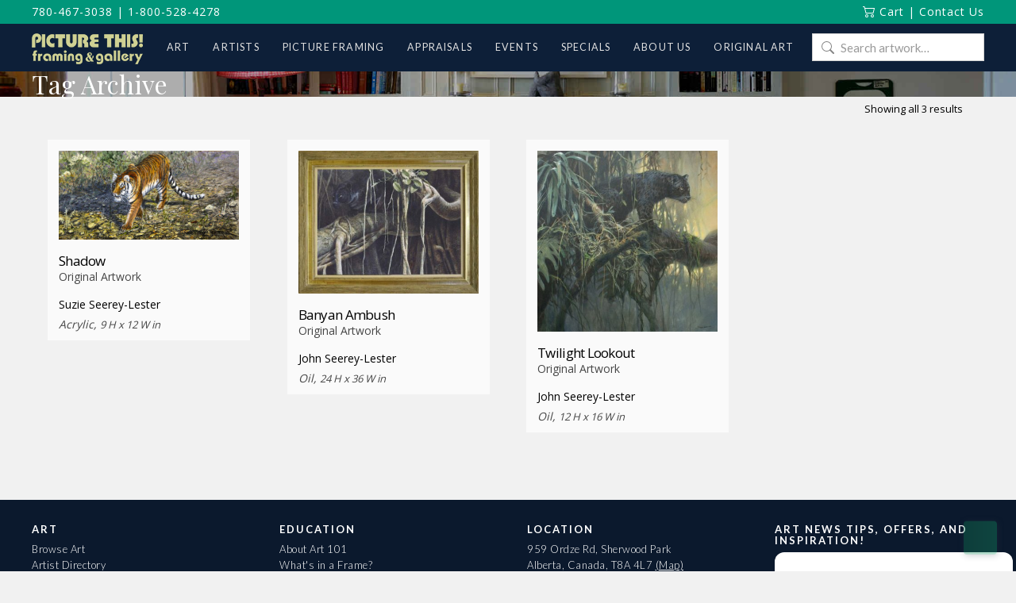

--- FILE ---
content_type: text/html; charset=UTF-8
request_url: https://www.picturethisgallery.com/art/tag/jungle/
body_size: 17744
content:
<!DOCTYPE html>
<html class="no-js" lang="en-CA">
<head>
<meta charset="UTF-8">
<meta name="viewport" content="width=device-width, initial-scale=1.0">
<link rel="pingback" href="https://www.picturethisgallery.com/xmlrpc.php">
<meta name='robots' content='index, follow, max-image-preview:large, max-snippet:-1, max-video-preview:-1' />
<script id="cookieyes" type="text/javascript" src="https://cdn-cookieyes.com/client_data/1bff77739a145e4b9080c8fb/script.js"></script>
	<!-- This site is optimized with the Yoast SEO plugin v26.7 - https://yoast.com/wordpress/plugins/seo/ -->
	<title>jungle Archives - Picture This Framing &amp; Gallery</title>
	<link rel="canonical" href="https://www.picturethisgallery.com/art/tag/jungle/" />
	<meta property="og:locale" content="en_US" />
	<meta property="og:type" content="article" />
	<meta property="og:title" content="jungle Archives - Picture This Framing &amp; Gallery" />
	<meta property="og:url" content="https://www.picturethisgallery.com/art/tag/jungle/" />
	<meta property="og:site_name" content="Picture This Framing &amp; Gallery" />
	<meta name="twitter:card" content="summary_large_image" />
	<script type="application/ld+json" class="yoast-schema-graph">{"@context":"https://schema.org","@graph":[{"@type":"CollectionPage","@id":"https://www.picturethisgallery.com/art/tag/jungle/","url":"https://www.picturethisgallery.com/art/tag/jungle/","name":"jungle Archives - Picture This Framing &amp; Gallery","isPartOf":{"@id":"https://www.picturethisgallery.com/#website"},"primaryImageOfPage":{"@id":"https://www.picturethisgallery.com/art/tag/jungle/#primaryimage"},"image":{"@id":"https://www.picturethisgallery.com/art/tag/jungle/#primaryimage"},"thumbnailUrl":"https://www.picturethisgallery.com/wp-content/uploads/Shadow-Suzie-Seerey-Lester.jpg","breadcrumb":{"@id":"https://www.picturethisgallery.com/art/tag/jungle/#breadcrumb"},"inLanguage":"en-CA"},{"@type":"ImageObject","inLanguage":"en-CA","@id":"https://www.picturethisgallery.com/art/tag/jungle/#primaryimage","url":"https://www.picturethisgallery.com/wp-content/uploads/Shadow-Suzie-Seerey-Lester.jpg","contentUrl":"https://www.picturethisgallery.com/wp-content/uploads/Shadow-Suzie-Seerey-Lester.jpg","width":1200,"height":592,"caption":"Shadow"},{"@type":"BreadcrumbList","@id":"https://www.picturethisgallery.com/art/tag/jungle/#breadcrumb","itemListElement":[{"@type":"ListItem","position":1,"name":"Home","item":"https://www.picturethisgallery.com/"},{"@type":"ListItem","position":2,"name":"jungle"}]},{"@type":"WebSite","@id":"https://www.picturethisgallery.com/#website","url":"https://www.picturethisgallery.com/","name":"Picture This Framing &amp; Gallery","description":"Art, Artists and Picture framing","potentialAction":[{"@type":"SearchAction","target":{"@type":"EntryPoint","urlTemplate":"https://www.picturethisgallery.com/?s={search_term_string}"},"query-input":{"@type":"PropertyValueSpecification","valueRequired":true,"valueName":"search_term_string"}}],"inLanguage":"en-CA"}]}</script>
	<!-- / Yoast SEO plugin. -->


<link rel='dns-prefetch' href='//www.picturethisgallery.com' />
<link rel='dns-prefetch' href='//jr138.infusionsoft.com' />
<link rel='dns-prefetch' href='//use.fontawesome.com' />
<link rel='dns-prefetch' href='//fonts.googleapis.com' />
<link rel="alternate" type="application/rss+xml" title="Picture This Framing &amp; Gallery &raquo; Feed" href="https://www.picturethisgallery.com/feed/" />
<link rel="alternate" type="application/rss+xml" title="Picture This Framing &amp; Gallery &raquo; Comments Feed" href="https://www.picturethisgallery.com/comments/feed/" />
<link rel="alternate" type="application/rss+xml" title="Picture This Framing &amp; Gallery &raquo; jungle Tag Feed" href="https://www.picturethisgallery.com/art/tag/jungle/feed/" />
<style id='wp-img-auto-sizes-contain-inline-css' type='text/css'>
img:is([sizes=auto i],[sizes^="auto," i]){contain-intrinsic-size:3000px 1500px}
/*# sourceURL=wp-img-auto-sizes-contain-inline-css */
</style>
<style id='wp-emoji-styles-inline-css' type='text/css'>

	img.wp-smiley, img.emoji {
		display: inline !important;
		border: none !important;
		box-shadow: none !important;
		height: 1em !important;
		width: 1em !important;
		margin: 0 0.07em !important;
		vertical-align: -0.1em !important;
		background: none !important;
		padding: 0 !important;
	}
/*# sourceURL=wp-emoji-styles-inline-css */
</style>
<style id='wp-block-library-inline-css' type='text/css'>
:root{--wp-block-synced-color:#7a00df;--wp-block-synced-color--rgb:122,0,223;--wp-bound-block-color:var(--wp-block-synced-color);--wp-editor-canvas-background:#ddd;--wp-admin-theme-color:#007cba;--wp-admin-theme-color--rgb:0,124,186;--wp-admin-theme-color-darker-10:#006ba1;--wp-admin-theme-color-darker-10--rgb:0,107,160.5;--wp-admin-theme-color-darker-20:#005a87;--wp-admin-theme-color-darker-20--rgb:0,90,135;--wp-admin-border-width-focus:2px}@media (min-resolution:192dpi){:root{--wp-admin-border-width-focus:1.5px}}.wp-element-button{cursor:pointer}:root .has-very-light-gray-background-color{background-color:#eee}:root .has-very-dark-gray-background-color{background-color:#313131}:root .has-very-light-gray-color{color:#eee}:root .has-very-dark-gray-color{color:#313131}:root .has-vivid-green-cyan-to-vivid-cyan-blue-gradient-background{background:linear-gradient(135deg,#00d084,#0693e3)}:root .has-purple-crush-gradient-background{background:linear-gradient(135deg,#34e2e4,#4721fb 50%,#ab1dfe)}:root .has-hazy-dawn-gradient-background{background:linear-gradient(135deg,#faaca8,#dad0ec)}:root .has-subdued-olive-gradient-background{background:linear-gradient(135deg,#fafae1,#67a671)}:root .has-atomic-cream-gradient-background{background:linear-gradient(135deg,#fdd79a,#004a59)}:root .has-nightshade-gradient-background{background:linear-gradient(135deg,#330968,#31cdcf)}:root .has-midnight-gradient-background{background:linear-gradient(135deg,#020381,#2874fc)}:root{--wp--preset--font-size--normal:16px;--wp--preset--font-size--huge:42px}.has-regular-font-size{font-size:1em}.has-larger-font-size{font-size:2.625em}.has-normal-font-size{font-size:var(--wp--preset--font-size--normal)}.has-huge-font-size{font-size:var(--wp--preset--font-size--huge)}.has-text-align-center{text-align:center}.has-text-align-left{text-align:left}.has-text-align-right{text-align:right}.has-fit-text{white-space:nowrap!important}#end-resizable-editor-section{display:none}.aligncenter{clear:both}.items-justified-left{justify-content:flex-start}.items-justified-center{justify-content:center}.items-justified-right{justify-content:flex-end}.items-justified-space-between{justify-content:space-between}.screen-reader-text{border:0;clip-path:inset(50%);height:1px;margin:-1px;overflow:hidden;padding:0;position:absolute;width:1px;word-wrap:normal!important}.screen-reader-text:focus{background-color:#ddd;clip-path:none;color:#444;display:block;font-size:1em;height:auto;left:5px;line-height:normal;padding:15px 23px 14px;text-decoration:none;top:5px;width:auto;z-index:100000}html :where(.has-border-color){border-style:solid}html :where([style*=border-top-color]){border-top-style:solid}html :where([style*=border-right-color]){border-right-style:solid}html :where([style*=border-bottom-color]){border-bottom-style:solid}html :where([style*=border-left-color]){border-left-style:solid}html :where([style*=border-width]){border-style:solid}html :where([style*=border-top-width]){border-top-style:solid}html :where([style*=border-right-width]){border-right-style:solid}html :where([style*=border-bottom-width]){border-bottom-style:solid}html :where([style*=border-left-width]){border-left-style:solid}html :where(img[class*=wp-image-]){height:auto;max-width:100%}:where(figure){margin:0 0 1em}html :where(.is-position-sticky){--wp-admin--admin-bar--position-offset:var(--wp-admin--admin-bar--height,0px)}@media screen and (max-width:600px){html :where(.is-position-sticky){--wp-admin--admin-bar--position-offset:0px}}

/*# sourceURL=wp-block-library-inline-css */
</style><link rel='stylesheet' id='wc-blocks-style-css' href='https://www.picturethisgallery.com/wp-content/plugins/woocommerce/assets/client/blocks/wc-blocks.css?ver=wc-10.4.3' type='text/css' media='all' />
<style id='global-styles-inline-css' type='text/css'>
:root{--wp--preset--aspect-ratio--square: 1;--wp--preset--aspect-ratio--4-3: 4/3;--wp--preset--aspect-ratio--3-4: 3/4;--wp--preset--aspect-ratio--3-2: 3/2;--wp--preset--aspect-ratio--2-3: 2/3;--wp--preset--aspect-ratio--16-9: 16/9;--wp--preset--aspect-ratio--9-16: 9/16;--wp--preset--color--black: #000000;--wp--preset--color--cyan-bluish-gray: #abb8c3;--wp--preset--color--white: #ffffff;--wp--preset--color--pale-pink: #f78da7;--wp--preset--color--vivid-red: #cf2e2e;--wp--preset--color--luminous-vivid-orange: #ff6900;--wp--preset--color--luminous-vivid-amber: #fcb900;--wp--preset--color--light-green-cyan: #7bdcb5;--wp--preset--color--vivid-green-cyan: #00d084;--wp--preset--color--pale-cyan-blue: #8ed1fc;--wp--preset--color--vivid-cyan-blue: #0693e3;--wp--preset--color--vivid-purple: #9b51e0;--wp--preset--gradient--vivid-cyan-blue-to-vivid-purple: linear-gradient(135deg,rgb(6,147,227) 0%,rgb(155,81,224) 100%);--wp--preset--gradient--light-green-cyan-to-vivid-green-cyan: linear-gradient(135deg,rgb(122,220,180) 0%,rgb(0,208,130) 100%);--wp--preset--gradient--luminous-vivid-amber-to-luminous-vivid-orange: linear-gradient(135deg,rgb(252,185,0) 0%,rgb(255,105,0) 100%);--wp--preset--gradient--luminous-vivid-orange-to-vivid-red: linear-gradient(135deg,rgb(255,105,0) 0%,rgb(207,46,46) 100%);--wp--preset--gradient--very-light-gray-to-cyan-bluish-gray: linear-gradient(135deg,rgb(238,238,238) 0%,rgb(169,184,195) 100%);--wp--preset--gradient--cool-to-warm-spectrum: linear-gradient(135deg,rgb(74,234,220) 0%,rgb(151,120,209) 20%,rgb(207,42,186) 40%,rgb(238,44,130) 60%,rgb(251,105,98) 80%,rgb(254,248,76) 100%);--wp--preset--gradient--blush-light-purple: linear-gradient(135deg,rgb(255,206,236) 0%,rgb(152,150,240) 100%);--wp--preset--gradient--blush-bordeaux: linear-gradient(135deg,rgb(254,205,165) 0%,rgb(254,45,45) 50%,rgb(107,0,62) 100%);--wp--preset--gradient--luminous-dusk: linear-gradient(135deg,rgb(255,203,112) 0%,rgb(199,81,192) 50%,rgb(65,88,208) 100%);--wp--preset--gradient--pale-ocean: linear-gradient(135deg,rgb(255,245,203) 0%,rgb(182,227,212) 50%,rgb(51,167,181) 100%);--wp--preset--gradient--electric-grass: linear-gradient(135deg,rgb(202,248,128) 0%,rgb(113,206,126) 100%);--wp--preset--gradient--midnight: linear-gradient(135deg,rgb(2,3,129) 0%,rgb(40,116,252) 100%);--wp--preset--font-size--small: 13px;--wp--preset--font-size--medium: 20px;--wp--preset--font-size--large: 36px;--wp--preset--font-size--x-large: 42px;--wp--preset--spacing--20: 0.44rem;--wp--preset--spacing--30: 0.67rem;--wp--preset--spacing--40: 1rem;--wp--preset--spacing--50: 1.5rem;--wp--preset--spacing--60: 2.25rem;--wp--preset--spacing--70: 3.38rem;--wp--preset--spacing--80: 5.06rem;--wp--preset--shadow--natural: 6px 6px 9px rgba(0, 0, 0, 0.2);--wp--preset--shadow--deep: 12px 12px 50px rgba(0, 0, 0, 0.4);--wp--preset--shadow--sharp: 6px 6px 0px rgba(0, 0, 0, 0.2);--wp--preset--shadow--outlined: 6px 6px 0px -3px rgb(255, 255, 255), 6px 6px rgb(0, 0, 0);--wp--preset--shadow--crisp: 6px 6px 0px rgb(0, 0, 0);}:where(.is-layout-flex){gap: 0.5em;}:where(.is-layout-grid){gap: 0.5em;}body .is-layout-flex{display: flex;}.is-layout-flex{flex-wrap: wrap;align-items: center;}.is-layout-flex > :is(*, div){margin: 0;}body .is-layout-grid{display: grid;}.is-layout-grid > :is(*, div){margin: 0;}:where(.wp-block-columns.is-layout-flex){gap: 2em;}:where(.wp-block-columns.is-layout-grid){gap: 2em;}:where(.wp-block-post-template.is-layout-flex){gap: 1.25em;}:where(.wp-block-post-template.is-layout-grid){gap: 1.25em;}.has-black-color{color: var(--wp--preset--color--black) !important;}.has-cyan-bluish-gray-color{color: var(--wp--preset--color--cyan-bluish-gray) !important;}.has-white-color{color: var(--wp--preset--color--white) !important;}.has-pale-pink-color{color: var(--wp--preset--color--pale-pink) !important;}.has-vivid-red-color{color: var(--wp--preset--color--vivid-red) !important;}.has-luminous-vivid-orange-color{color: var(--wp--preset--color--luminous-vivid-orange) !important;}.has-luminous-vivid-amber-color{color: var(--wp--preset--color--luminous-vivid-amber) !important;}.has-light-green-cyan-color{color: var(--wp--preset--color--light-green-cyan) !important;}.has-vivid-green-cyan-color{color: var(--wp--preset--color--vivid-green-cyan) !important;}.has-pale-cyan-blue-color{color: var(--wp--preset--color--pale-cyan-blue) !important;}.has-vivid-cyan-blue-color{color: var(--wp--preset--color--vivid-cyan-blue) !important;}.has-vivid-purple-color{color: var(--wp--preset--color--vivid-purple) !important;}.has-black-background-color{background-color: var(--wp--preset--color--black) !important;}.has-cyan-bluish-gray-background-color{background-color: var(--wp--preset--color--cyan-bluish-gray) !important;}.has-white-background-color{background-color: var(--wp--preset--color--white) !important;}.has-pale-pink-background-color{background-color: var(--wp--preset--color--pale-pink) !important;}.has-vivid-red-background-color{background-color: var(--wp--preset--color--vivid-red) !important;}.has-luminous-vivid-orange-background-color{background-color: var(--wp--preset--color--luminous-vivid-orange) !important;}.has-luminous-vivid-amber-background-color{background-color: var(--wp--preset--color--luminous-vivid-amber) !important;}.has-light-green-cyan-background-color{background-color: var(--wp--preset--color--light-green-cyan) !important;}.has-vivid-green-cyan-background-color{background-color: var(--wp--preset--color--vivid-green-cyan) !important;}.has-pale-cyan-blue-background-color{background-color: var(--wp--preset--color--pale-cyan-blue) !important;}.has-vivid-cyan-blue-background-color{background-color: var(--wp--preset--color--vivid-cyan-blue) !important;}.has-vivid-purple-background-color{background-color: var(--wp--preset--color--vivid-purple) !important;}.has-black-border-color{border-color: var(--wp--preset--color--black) !important;}.has-cyan-bluish-gray-border-color{border-color: var(--wp--preset--color--cyan-bluish-gray) !important;}.has-white-border-color{border-color: var(--wp--preset--color--white) !important;}.has-pale-pink-border-color{border-color: var(--wp--preset--color--pale-pink) !important;}.has-vivid-red-border-color{border-color: var(--wp--preset--color--vivid-red) !important;}.has-luminous-vivid-orange-border-color{border-color: var(--wp--preset--color--luminous-vivid-orange) !important;}.has-luminous-vivid-amber-border-color{border-color: var(--wp--preset--color--luminous-vivid-amber) !important;}.has-light-green-cyan-border-color{border-color: var(--wp--preset--color--light-green-cyan) !important;}.has-vivid-green-cyan-border-color{border-color: var(--wp--preset--color--vivid-green-cyan) !important;}.has-pale-cyan-blue-border-color{border-color: var(--wp--preset--color--pale-cyan-blue) !important;}.has-vivid-cyan-blue-border-color{border-color: var(--wp--preset--color--vivid-cyan-blue) !important;}.has-vivid-purple-border-color{border-color: var(--wp--preset--color--vivid-purple) !important;}.has-vivid-cyan-blue-to-vivid-purple-gradient-background{background: var(--wp--preset--gradient--vivid-cyan-blue-to-vivid-purple) !important;}.has-light-green-cyan-to-vivid-green-cyan-gradient-background{background: var(--wp--preset--gradient--light-green-cyan-to-vivid-green-cyan) !important;}.has-luminous-vivid-amber-to-luminous-vivid-orange-gradient-background{background: var(--wp--preset--gradient--luminous-vivid-amber-to-luminous-vivid-orange) !important;}.has-luminous-vivid-orange-to-vivid-red-gradient-background{background: var(--wp--preset--gradient--luminous-vivid-orange-to-vivid-red) !important;}.has-very-light-gray-to-cyan-bluish-gray-gradient-background{background: var(--wp--preset--gradient--very-light-gray-to-cyan-bluish-gray) !important;}.has-cool-to-warm-spectrum-gradient-background{background: var(--wp--preset--gradient--cool-to-warm-spectrum) !important;}.has-blush-light-purple-gradient-background{background: var(--wp--preset--gradient--blush-light-purple) !important;}.has-blush-bordeaux-gradient-background{background: var(--wp--preset--gradient--blush-bordeaux) !important;}.has-luminous-dusk-gradient-background{background: var(--wp--preset--gradient--luminous-dusk) !important;}.has-pale-ocean-gradient-background{background: var(--wp--preset--gradient--pale-ocean) !important;}.has-electric-grass-gradient-background{background: var(--wp--preset--gradient--electric-grass) !important;}.has-midnight-gradient-background{background: var(--wp--preset--gradient--midnight) !important;}.has-small-font-size{font-size: var(--wp--preset--font-size--small) !important;}.has-medium-font-size{font-size: var(--wp--preset--font-size--medium) !important;}.has-large-font-size{font-size: var(--wp--preset--font-size--large) !important;}.has-x-large-font-size{font-size: var(--wp--preset--font-size--x-large) !important;}
/*# sourceURL=global-styles-inline-css */
</style>

<style id='classic-theme-styles-inline-css' type='text/css'>
/*! This file is auto-generated */
.wp-block-button__link{color:#fff;background-color:#32373c;border-radius:9999px;box-shadow:none;text-decoration:none;padding:calc(.667em + 2px) calc(1.333em + 2px);font-size:1.125em}.wp-block-file__button{background:#32373c;color:#fff;text-decoration:none}
/*# sourceURL=/wp-includes/css/classic-themes.min.css */
</style>
<link rel='stylesheet' id='wp-components-css' href='https://www.picturethisgallery.com/wp-includes/css/dist/components/style.min.css?ver=6.9' type='text/css' media='all' />
<link rel='stylesheet' id='wp-preferences-css' href='https://www.picturethisgallery.com/wp-includes/css/dist/preferences/style.min.css?ver=6.9' type='text/css' media='all' />
<link rel='stylesheet' id='wp-block-editor-css' href='https://www.picturethisgallery.com/wp-includes/css/dist/block-editor/style.min.css?ver=6.9' type='text/css' media='all' />
<link rel='stylesheet' id='popup-maker-block-library-style-css' href='https://www.picturethisgallery.com/wp-content/plugins/popup-maker/dist/packages/block-library-style.css?ver=dbea705cfafe089d65f1' type='text/css' media='all' />
<link rel='stylesheet' id='simple-banner-style-css' href='https://www.picturethisgallery.com/wp-content/plugins/simple-banner/simple-banner.css?ver=3.2.0' type='text/css' media='all' />
<link rel='stylesheet' id='woocommerce-smallscreen-css' href='https://www.picturethisgallery.com/wp-content/plugins/woocommerce/assets/css/woocommerce-smallscreen.css?ver=10.4.3' type='text/css' media='only screen and (max-width: 768px)' />
<style id='woocommerce-inline-inline-css' type='text/css'>
.woocommerce form .form-row .required { visibility: visible; }
/*# sourceURL=woocommerce-inline-inline-css */
</style>
<link rel='stylesheet' id='wpcp-slick-css' href='https://www.picturethisgallery.com/wp-content/plugins/wp-carousel-pro/public/css/slick.min.css?ver=3.1.6' type='text/css' media='all' />
<link rel='stylesheet' id='wpcp-bx-slider-css-css' href='https://www.picturethisgallery.com/wp-content/plugins/wp-carousel-pro/public/css/jquery.bxslider.min.css?ver=3.1.6' type='text/css' media='all' />
<link rel='stylesheet' id='wp-carousel-pro-fontawesome-css' href='https://www.picturethisgallery.com/wp-content/plugins/wp-carousel-pro/public/css/font-awesome.min.css?ver=3.1.6' type='text/css' media='all' />
<link rel='stylesheet' id='wpcp-magnific-popup-css' href='https://www.picturethisgallery.com/wp-content/plugins/wp-carousel-pro/public/css/magnific-popup.min.css?ver=3.1.6' type='text/css' media='all' />
<link rel='stylesheet' id='wp-carousel-pro-css' href='https://www.picturethisgallery.com/wp-content/plugins/wp-carousel-pro/public/css/wp-carousel-pro-public.min.css?ver=3.1.6' type='text/css' media='all' />
<link rel='stylesheet' id='contact-form-7-css' href='https://www.picturethisgallery.com/wp-content/plugins/contact-form-7/includes/css/styles.css?ver=6.1.4' type='text/css' media='all' />
<link rel='stylesheet' id='wpcf7-redirect-script-frontend-css' href='https://www.picturethisgallery.com/wp-content/plugins/wpcf7-redirect/build/assets/frontend-script.css?ver=2c532d7e2be36f6af233' type='text/css' media='all' />
<link rel='stylesheet' id='micromodal-css' href='https://www.picturethisgallery.com/wp-content/themes/x-child/framework/assets/css/micromodal.css?ver=0.1' type='text/css' media='all' />
<link rel='stylesheet' id='pt-font-awesome-css' href='https://use.fontawesome.com/releases/v5.15.4/css/all.css?ver=5.15.4' type='text/css' media='all' />
<link rel='stylesheet' id='x-stack-css' href='https://www.picturethisgallery.com/wp-content/themes/x/framework/dist/css/site/stacks/renew.css?ver=10.7.11' type='text/css' media='all' />
<link rel='stylesheet' id='x-woocommerce-css' href='https://www.picturethisgallery.com/wp-content/themes/x/framework/dist/css/site/woocommerce/renew.css?ver=10.7.11' type='text/css' media='all' />
<link rel='stylesheet' id='pt-styles-css' href='https://www.picturethisgallery.com/wp-content/themes/x-child/style.css' type='text/css' media='all' />
<link rel='stylesheet' id='SP_WPCP-google-web-fonts-sp_wpcp_shortcode_options-css' href='//fonts.googleapis.com/css?family=Open+Sans%3A600%7COpen+Sans%3A600%7COpen+Sans%3A400n%7COpen+Sans%3A600%7COpen+Sans%3A400%7COpen+Sans%3A600%7COpen+Sans%3A400%7COpen+Sans%3A600%7COpen+Sans%3A400%7COpen+Sans%3A400%7COpen+Sans%3A700%7COpen+Sans%3A600' type='text/css' media='all' />
<style id='cs-inline-css' type='text/css'>
@media (min-width:1200px){.x-hide-xl{display:none !important;}}@media (min-width:979px) and (max-width:1199px){.x-hide-lg{display:none !important;}}@media (min-width:767px) and (max-width:978px){.x-hide-md{display:none !important;}}@media (min-width:480px) and (max-width:766px){.x-hide-sm{display:none !important;}}@media (max-width:479px){.x-hide-xs{display:none !important;}} a,h1 a:hover,h2 a:hover,h3 a:hover,h4 a:hover,h5 a:hover,h6 a:hover,.x-comment-time:hover,#reply-title small a,.comment-reply-link:hover,.x-comment-author a:hover,.x-recent-posts a:hover .h-recent-posts{color:hsl(220,100%,31%);}a:hover,#reply-title small a:hover{color:hsl(223,72%,51%);}.entry-title i,.entry-title svg{color:#dddddd;}.woocommerce .price > .amount,.woocommerce .price > ins > .amount,.woocommerce li.product .entry-header h3 a:hover,.woocommerce .star-rating:before,.woocommerce .star-rating span:before{color:hsl(220,100%,31%);}a.x-img-thumbnail:hover,li.bypostauthor > article.comment{border-color:hsl(220,100%,31%);}.woocommerce li.comment.bypostauthor .star-rating-container{border-color:hsl(220,100%,31%) !important;}.flex-direction-nav a,.flex-control-nav a:hover,.flex-control-nav a.flex-active,.x-dropcap,.x-skill-bar .bar,.x-pricing-column.featured h2,.h-comments-title small,.x-pagination a:hover,.woocommerce-pagination a:hover,.x-entry-share .x-share:hover,.entry-thumb,.widget_tag_cloud .tagcloud a:hover,.widget_product_tag_cloud .tagcloud a:hover,.x-highlight,.x-recent-posts .x-recent-posts-img:after,.x-portfolio-filters{background-color:hsl(220,100%,31%);}.x-portfolio-filters:hover{background-color:hsl(223,72%,51%);}.woocommerce .onsale,.widget_price_filter .ui-slider .ui-slider-range,.woocommerce #comments li.comment.bypostauthor article.comment:before{background-color:hsl(220,100%,31%);}.x-main{width:calc(70% - 3.20197%);}.x-sidebar{width:calc(100% - 3.20197% - 70%);}.h-landmark{font-weight:400;}.x-comment-author a{color:hsl(0,0%,0%);}.woocommerce .price > .from,.woocommerce .price > del,.woocommerce p.stars span a:after,.widget_price_filter .price_slider_amount .button,.widget_shopping_cart .buttons .button{color:hsl(0,0%,0%);}.x-comment-author a,.comment-form-author label,.comment-form-email label,.comment-form-url label,.comment-form-rating label,.comment-form-comment label,.widget_calendar #wp-calendar caption,.widget_calendar #wp-calendar th,.x-accordion-heading .x-accordion-toggle,.x-nav-tabs > li > a:hover,.x-nav-tabs > .active > a,.x-nav-tabs > .active > a:hover{color:hsl(0,0%,14%);}.widget_calendar #wp-calendar th{border-bottom-color:hsl(0,0%,14%);}.x-pagination span.current,.woocommerce-pagination span[aria-current],.x-portfolio-filters-menu,.widget_tag_cloud .tagcloud a,.h-feature-headline span i,.widget_price_filter .ui-slider .ui-slider-handle{background-color:hsl(0,0%,14%);}@media (max-width:978.98px){}html{font-size:14px;}@media (min-width:479px){html{font-size:14px;}}@media (min-width:766px){html{font-size:14px;}}@media (min-width:978px){html{font-size:14px;}}@media (min-width:1199px){html{font-size:14px;}}body{font-style:normal;font-weight:400;color:hsl(0,0%,0%);background:rgb(241,241,241);}.w-b{font-weight:400 !important;}h1,h2,h3,h4,h5,h6,.h1,.h2,.h3,.h4,.h5,.h6,.x-text-headline{font-family:"Lato",sans-serif;font-style:normal;font-weight:300;}h1,.h1{letter-spacing:-0.035em;}h2,.h2{letter-spacing:-0.035em;}h3,.h3{letter-spacing:-0.035em;}h4,.h4{letter-spacing:-0.035em;}h5,.h5{letter-spacing:-0.035em;}h6,.h6{letter-spacing:-0.035em;}.w-h{font-weight:300 !important;}.x-container.width{width:100%;}.x-container.max{max-width:1200px;}.x-bar-content.x-container.width{flex-basis:100%;}.x-main.full{float:none;clear:both;display:block;width:auto;}@media (max-width:978.98px){.x-main.full,.x-main.left,.x-main.right,.x-sidebar.left,.x-sidebar.right{float:none;display:block;width:auto !important;}}.entry-header,.entry-content{font-size:1rem;}body,input,button,select,textarea{font-family:"Lato",sans-serif;}h1,h2,h3,h4,h5,h6,.h1,.h2,.h3,.h4,.h5,.h6,h1 a,h2 a,h3 a,h4 a,h5 a,h6 a,.h1 a,.h2 a,.h3 a,.h4 a,.h5 a,.h6 a,blockquote{color:hsl(0,0%,14%);}.cfc-h-tx{color:hsl(0,0%,14%) !important;}.cfc-h-bd{border-color:hsl(0,0%,14%) !important;}.cfc-h-bg{background-color:hsl(0,0%,14%) !important;}.cfc-b-tx{color:hsl(0,0%,0%) !important;}.cfc-b-bd{border-color:hsl(0,0%,0%) !important;}.cfc-b-bg{background-color:hsl(0,0%,0%) !important;}.x-btn,.button,[type="submit"]{color:#ffffff;border-color:hsla(0,0%,100%,0);background-color:hsl(0,0%,12%);text-shadow:0 0.075em 0.075em rgba(0,0,0,0.5);padding:0.429em 1.143em 0.643em;font-size:14px;}.x-btn:hover,.button:hover,[type="submit"]:hover{color:#ffffff;border-color:hsla(0,0%,32%,0);background-color:hsl(0,0%,22%);text-shadow:0 0.075em 0.075em rgba(0,0,0,0.5);}.x-btn.x-btn-real,.x-btn.x-btn-real:hover{margin-bottom:0.25em;text-shadow:0 0.075em 0.075em rgba(0,0,0,0.65);}.x-btn.x-btn-real{box-shadow:0 0.25em 0 0 hsla(0,0%,14%,0),0 4px 9px rgba(0,0,0,0.75);}.x-btn.x-btn-real:hover{box-shadow:0 0.25em 0 0 hsla(271,98%,51%,0),0 4px 9px rgba(0,0,0,0.75);}.x-btn.x-btn-flat,.x-btn.x-btn-flat:hover{margin-bottom:0;text-shadow:0 0.075em 0.075em rgba(0,0,0,0.65);box-shadow:none;}.x-btn.x-btn-transparent,.x-btn.x-btn-transparent:hover{margin-bottom:0;border-width:3px;text-shadow:none;text-transform:uppercase;background-color:transparent;box-shadow:none;}.woocommerce-MyAccount-navigation-link a{color:hsl(0,0%,0%);}.woocommerce-MyAccount-navigation-link a:hover,.woocommerce-MyAccount-navigation-link.is-active a{color:hsl(0,0%,14%);}.cart_item .product-remove a{color:hsl(0,0%,0%);}.cart_item .product-remove a:hover{color:hsl(0,0%,14%);}.cart_item .product-name a{color:hsl(0,0%,14%);}.cart_item .product-name a:hover{color:hsl(220,100%,31%);}.woocommerce p.stars span a{background-color:hsl(220,100%,31%);}.x-topbar .p-info,.x-topbar .p-info a,.x-topbar .x-social-global a{color:#ffffff;}.x-topbar .p-info a:hover{color:rgb(255,255,255);}.x-topbar{background-color:rgb(0,150,122);}.x-navbar .desktop .x-nav > li:before{padding-top:25px;}.x-navbar .desktop .x-nav > li > a,.x-navbar .desktop .sub-menu li > a,.x-navbar .mobile .x-nav li a{color:hsl(0,0%,88%);}.x-navbar .desktop .x-nav > li > a:hover,.x-navbar .desktop .x-nav > .x-active > a,.x-navbar .desktop .x-nav > .current-menu-item > a,.x-navbar .desktop .sub-menu li > a:hover,.x-navbar .desktop .sub-menu li.x-active > a,.x-navbar .desktop .sub-menu li.current-menu-item > a,.x-navbar .desktop .x-nav .x-megamenu > .sub-menu > li > a,.x-navbar .mobile .x-nav li > a:hover,.x-navbar .mobile .x-nav li.x-active > a,.x-navbar .mobile .x-nav li.current-menu-item > a{color:hsl(0,0%,100%);}.x-btn-navbar,.x-btn-navbar:hover{color:rgb(13,31,56);}.x-navbar .desktop .sub-menu li:before,.x-navbar .desktop .sub-menu li:after{background-color:hsl(0,0%,88%);}.x-navbar,.x-navbar .sub-menu{background-color:rgb(13,31,56) !important;}.x-btn-navbar,.x-btn-navbar.collapsed:hover{background-color:rgb(177,180,133);}.x-btn-navbar.collapsed{background-color:rgb(177,180,133);}.x-navbar .desktop .x-nav > li > a:hover > span,.x-navbar .desktop .x-nav > li.x-active > a > span,.x-navbar .desktop .x-nav > li.current-menu-item > a > span{box-shadow:0 2px 0 0 hsl(0,0%,100%);}.x-navbar .desktop .x-nav > li > a{height:60px;padding-top:25px;}.x-navbar .desktop .x-nav > li ul{top:60px;}.x-colophon.bottom{background-color:rgb(11,25,45);}.x-colophon.bottom,.x-colophon.bottom a,.x-colophon.bottom .x-social-global a{color:#ffffff;}.x-navbar-inner{min-height:60px;}.x-brand{margin-top:12px;font-family:Arial,"Helvetica Neue",Helvetica,sans-serif;font-size:25px;font-style:normal;font-weight:300;letter-spacing:0.128em;color:hsl(0,0%,100%);}.x-brand:hover,.x-brand:focus{color:hsl(0,0%,100%);}.x-brand img{width:calc(px / 2);}.x-navbar .x-nav-wrap .x-nav > li > a{font-family:"Lato",sans-serif;font-style:normal;font-weight:400;letter-spacing:0.095em;text-transform:uppercase;}.x-navbar .desktop .x-nav > li > a{font-size:12.5px;}.x-navbar .desktop .x-nav > li > a:not(.x-btn-navbar-woocommerce){padding-left:15px;padding-right:15px;}.x-navbar .desktop .x-nav > li > a > span{margin-right:-0.095em;}.x-btn-navbar{margin-top:14px;}.x-btn-navbar,.x-btn-navbar.collapsed{font-size:17px;}@media (max-width:979px){.x-widgetbar{left:0;right:0;}}.x-colophon.bottom{background-color:rgb(11,25,45);}.x-colophon.bottom,.x-colophon.bottom a,.x-colophon.bottom .x-social-global a{color:#ffffff;}.bg .mejs-container,.x-video .mejs-container{position:unset !important;} @font-face{font-family:'FontAwesomePro';font-style:normal;font-weight:900;font-display:block;src:url('https://www.picturethisgallery.com/wp-content/plugins/cornerstone/assets/fonts/fa-solid-900.woff2?ver=6.7.2') format('woff2'),url('https://www.picturethisgallery.com/wp-content/plugins/cornerstone/assets/fonts/fa-solid-900.ttf?ver=6.7.2') format('truetype');}[data-x-fa-pro-icon]{font-family:"FontAwesomePro" !important;}[data-x-fa-pro-icon]:before{content:attr(data-x-fa-pro-icon);}[data-x-icon],[data-x-icon-o],[data-x-icon-l],[data-x-icon-s],[data-x-icon-b],[data-x-icon-sr],[data-x-icon-ss],[data-x-icon-sl],[data-x-fa-pro-icon],[class*="cs-fa-"]{display:inline-flex;font-style:normal;font-weight:400;text-decoration:inherit;text-rendering:auto;-webkit-font-smoothing:antialiased;-moz-osx-font-smoothing:grayscale;}[data-x-icon].left,[data-x-icon-o].left,[data-x-icon-l].left,[data-x-icon-s].left,[data-x-icon-b].left,[data-x-icon-sr].left,[data-x-icon-ss].left,[data-x-icon-sl].left,[data-x-fa-pro-icon].left,[class*="cs-fa-"].left{margin-right:0.5em;}[data-x-icon].right,[data-x-icon-o].right,[data-x-icon-l].right,[data-x-icon-s].right,[data-x-icon-b].right,[data-x-icon-sr].right,[data-x-icon-ss].right,[data-x-icon-sl].right,[data-x-fa-pro-icon].right,[class*="cs-fa-"].right{margin-left:0.5em;}[data-x-icon]:before,[data-x-icon-o]:before,[data-x-icon-l]:before,[data-x-icon-s]:before,[data-x-icon-b]:before,[data-x-icon-sr]:before,[data-x-icon-ss]:before,[data-x-icon-sl]:before,[data-x-fa-pro-icon]:before,[class*="cs-fa-"]:before{line-height:1;}@font-face{font-family:'FontAwesome';font-style:normal;font-weight:900;font-display:block;src:url('https://www.picturethisgallery.com/wp-content/plugins/cornerstone/assets/fonts/fa-solid-900.woff2?ver=6.7.2') format('woff2'),url('https://www.picturethisgallery.com/wp-content/plugins/cornerstone/assets/fonts/fa-solid-900.ttf?ver=6.7.2') format('truetype');}[data-x-icon],[data-x-icon-s],[data-x-icon][class*="cs-fa-"]{font-family:"FontAwesome" !important;font-weight:900;}[data-x-icon]:before,[data-x-icon][class*="cs-fa-"]:before{content:attr(data-x-icon);}[data-x-icon-s]:before{content:attr(data-x-icon-s);}.woocommerce .button.product_type_simple:before,.woocommerce .button.product_type_variable:before,.woocommerce .button.single_add_to_cart_button:before{font-family:"FontAwesome" !important;font-weight:900;}.widget.widget_rss li .rsswidget:before{content:"\f35d";padding-right:0.4em;font-family:"FontAwesome";}
/*# sourceURL=cs-inline-css */
</style>
<link rel='stylesheet' id='pt-google-fonts-css' href='//fonts.googleapis.com/css?family=Pacifico%7CQwigley%7CDamion%7COpen+Sans%7CPlayfair+Display%3A400%2C400i%2C700%7CRoboto%7COld+Standard+TT%7CLato%3A400%2C700%2C900&#038;ver=6.9' type='text/css' media='all' />
<script type="text/javascript" src="https://www.picturethisgallery.com/wp-includes/js/jquery/jquery.min.js?ver=3.7.1" id="jquery-core-js"></script>
<script type="text/javascript" src="https://www.picturethisgallery.com/wp-includes/js/jquery/jquery-migrate.min.js?ver=3.4.1" id="jquery-migrate-js"></script>
<script type="text/javascript" id="simple-banner-script-js-before">
/* <![CDATA[ */
const simpleBannerScriptParams = {"pro_version_enabled":"","debug_mode":"","id":42708,"version":"3.2.0","banner_params":[{"hide_simple_banner":"yes","simple_banner_prepend_element":"body","simple_banner_position":"","header_margin":"","header_padding":"","wp_body_open_enabled":"","wp_body_open":true,"simple_banner_z_index":"","simple_banner_text":"<div style=\"max-width: 1200px;margin: auto;text-align: left\">FREE <a href=\"https:\/\/www.picturethisgallery.com\/new-ways-to-shop\/\"><span style=\"text-decoration: underline\">pickup and delivery<\/span><\/a> in the Edmonton region. <a href=\"https:\/\/www.picturethisgallery.com\/new-ways-to-shop\/\"><span style=\"text-decoration: underline\">Personal appointments<\/span><\/a>. Stay healthy!<\/div>","disabled_on_current_page":false,"disabled_pages_array":[],"is_current_page_a_post":false,"disabled_on_posts":"","simple_banner_disabled_page_paths":"","simple_banner_font_size":"","simple_banner_color":"#ffffbd","simple_banner_text_color":"#333333","simple_banner_link_color":"#425bd7","simple_banner_close_color":"","simple_banner_custom_css":"","simple_banner_scrolling_custom_css":"","simple_banner_text_custom_css":"","simple_banner_button_css":"","site_custom_css":"","keep_site_custom_css":"","site_custom_js":"","keep_site_custom_js":"","close_button_enabled":"","close_button_expiration":"","close_button_cookie_set":false,"current_date":{"date":"2026-01-21 12:04:03.777045","timezone_type":3,"timezone":"UTC"},"start_date":{"date":"2026-01-21 12:04:03.777050","timezone_type":3,"timezone":"UTC"},"end_date":{"date":"2026-01-21 12:04:03.777053","timezone_type":3,"timezone":"UTC"},"simple_banner_start_after_date":"","simple_banner_remove_after_date":"","simple_banner_insert_inside_element":""}]}
//# sourceURL=simple-banner-script-js-before
/* ]]> */
</script>
<script type="text/javascript" src="https://www.picturethisgallery.com/wp-content/plugins/simple-banner/simple-banner.js?ver=3.2.0" id="simple-banner-script-js"></script>
<script type="text/javascript" src="https://www.picturethisgallery.com/wp-content/plugins/woocommerce/assets/js/jquery-blockui/jquery.blockUI.min.js?ver=2.7.0-wc.10.4.3" id="wc-jquery-blockui-js" defer="defer" data-wp-strategy="defer"></script>
<script type="text/javascript" src="https://www.picturethisgallery.com/wp-content/plugins/woocommerce/assets/js/js-cookie/js.cookie.min.js?ver=2.1.4-wc.10.4.3" id="wc-js-cookie-js" defer="defer" data-wp-strategy="defer"></script>
<script type="text/javascript" id="woocommerce-js-extra">
/* <![CDATA[ */
var woocommerce_params = {"ajax_url":"/wp-admin/admin-ajax.php","wc_ajax_url":"/?wc-ajax=%%endpoint%%","i18n_password_show":"Show password","i18n_password_hide":"Hide password"};
//# sourceURL=woocommerce-js-extra
/* ]]> */
</script>
<script type="text/javascript" src="https://www.picturethisgallery.com/wp-content/plugins/woocommerce/assets/js/frontend/woocommerce.min.js?ver=10.4.3" id="woocommerce-js" defer="defer" data-wp-strategy="defer"></script>
<script type="text/javascript" src="https://www.picturethisgallery.com/wp-content/themes/x-child/framework/assets/js/google-tag-manager.js?ver=1.0" id="google-tag-manager-js"></script>
<script type="text/javascript" id="wc-cart-fragments-js-extra">
/* <![CDATA[ */
var wc_cart_fragments_params = {"ajax_url":"/wp-admin/admin-ajax.php","wc_ajax_url":"/?wc-ajax=%%endpoint%%","cart_hash_key":"wc_cart_hash_30b0b42d5f29769604a6995d14bb4a70","fragment_name":"wc_fragments_30b0b42d5f29769604a6995d14bb4a70","request_timeout":"5000"};
//# sourceURL=wc-cart-fragments-js-extra
/* ]]> */
</script>
<script type="text/javascript" src="https://www.picturethisgallery.com/wp-content/plugins/woocommerce/assets/js/frontend/cart-fragments.min.js?ver=10.4.3" id="wc-cart-fragments-js" defer="defer" data-wp-strategy="defer"></script>
<link rel="https://api.w.org/" href="https://www.picturethisgallery.com/wp-json/" /><link rel="alternate" title="JSON" type="application/json" href="https://www.picturethisgallery.com/wp-json/wp/v2/product_tag/3103" /><!-- Google Tag Manager -->
<script>(function(w,d,s,l,i){w[l]=w[l]||[];w[l].push({'gtm.start':
new Date().getTime(),event:'gtm.js'});var f=d.getElementsByTagName(s)[0],
j=d.createElement(s),dl=l!='dataLayer'?'&l='+l:'';j.async=true;j.src=
'https://www.googletagmanager.com/gtm.js?id='+i+dl;f.parentNode.insertBefore(j,f);
})(window,document,'script','dataLayer','GTM-K5DCK93');</script>
<!-- End Google Tag Manager -->

<!-- Meta Pixel Code -->
<script>
!function(f,b,e,v,n,t,s)
{if(f.fbq)return;n=f.fbq=function(){n.callMethod?
n.callMethod.apply(n,arguments):n.queue.push(arguments)};
if(!f._fbq)f._fbq=n;n.push=n;n.loaded=!0;n.version='2.0';
n.queue=[];t=b.createElement(e);t.async=!0;
t.src=v;s=b.getElementsByTagName(e)[0];
s.parentNode.insertBefore(t,s)}(window, document,'script',
'https://connect.facebook.net/en_US/fbevents.js');
fbq('init', '1495214648226865');
fbq('track', 'PageView');
</script>
<noscript><img height="1" width="1" style="display:none"
src="https://www.facebook.com/tr?id=1495214648226865&ev=PageView&noscript=1"
/></noscript>
<!-- End Meta Pixel Code --><style id="simple-banner-hide" type="text/css">.simple-banner{display:none;}</style><style id="simple-banner-background-color" type="text/css">.simple-banner{background:#ffffbd;}</style><style id="simple-banner-text-color" type="text/css">.simple-banner .simple-banner-text{color:#333333;}</style><style id="simple-banner-link-color" type="text/css">.simple-banner .simple-banner-text a{color:#425bd7;}</style><style id="simple-banner-z-index" type="text/css">.simple-banner{z-index: 99999;}</style><style id="simple-banner-site-custom-css-dummy" type="text/css"></style><script id="simple-banner-site-custom-js-dummy" type="text/javascript"></script>	<noscript><style>.woocommerce-product-gallery{ opacity: 1 !important; }</style></noscript>
	<link rel="icon" href="https://www.picturethisgallery.com/wp-content/uploads/cropped-Favicon-200x200.jpg" sizes="32x32" />
<link rel="icon" href="https://www.picturethisgallery.com/wp-content/uploads/cropped-Favicon-200x200.jpg" sizes="192x192" />
<link rel="apple-touch-icon" href="https://www.picturethisgallery.com/wp-content/uploads/cropped-Favicon-200x200.jpg" />
<meta name="msapplication-TileImage" content="https://www.picturethisgallery.com/wp-content/uploads/cropped-Favicon.jpg" />
		<style type="text/css" id="wp-custom-css">
			div.pt-colour,
div.pt-colour a {
	background: #CC6600;
	color: #fff;
}

div.pt-colour-border {
	border: 4px solid #CC6600 !important;
	color: #fff;
}

/* Monthly Specials Colours

January
Background: #fff
Border: #000
Color: #000

February
Background and Border: #FF7575
Color: #fff

March
Background and Border: #008000
Color: #fff

April
Background and Border: #660066
Color: #fff

May
Background and Border: #FFFF99
Color: #000

June
Background and Border: #996633
Color: #FFFFCC

Summer
Background and Border: #FF0000
Color: #fff

Fall
Background and Border: #CC6600
Color: #fff

Christmas
Background and Border: #800000
Color: #999966

Boxing Week
Background and Border: #ffff00;
Color: #000;

*/		</style>
		<link rel="stylesheet" href="//fonts.googleapis.com/css?family=Lato:400,400i,700,700i,300&#038;subset=latin,latin-ext&#038;display=auto" type="text/css" media="all" crossorigin="anonymous" data-x-google-fonts/><link rel='stylesheet' id='wc-stripe-blocks-checkout-style-css' href='https://www.picturethisgallery.com/wp-content/plugins/woocommerce-gateway-stripe/build/upe-blocks.css?ver=5149cca93b0373758856' type='text/css' media='all' />
</head>
<body data-rsssl=1 class="archive tax-product_tag term-jungle term-3103 wp-theme-x wp-child-theme-x-child theme-x fl-builder-2-10-0-5 fl-no-js woocommerce woocommerce-page woocommerce-no-js x-renew x-child-theme-active x-full-width-layout-active x-content-sidebar-active x-masonry-active x-archive-masonry-active x-navbar-static-active cornerstone-v7_7_11 x-v10_7_11">

  <!-- Google Tag Manager (noscript) -->
<noscript><iframe src="https://www.googletagmanager.com/ns.html?id=GTM-K5DCK93"
height="0" width="0" style="display:none;visibility:hidden"></iframe></noscript>
<!-- End Google Tag Manager (noscript) --><noscript><iframe src="https://www.googletagmanager.com/ns.html?id=GTM-K5DCK93" height="0" width="0" style="display:none;visibility:hidden"></iframe></noscript>
  
  <div id="x-root" class="x-root">

    
    <div id="top" class="site">

    <header class="masthead masthead-inline" role="banner">

  <div class="x-topbar">
    <div class="x-topbar-inner x-container max width">
            <p class="p-info"><span id="phone"><a href="tel:780-467-3038">780-467-3038</a> | <a href="tel:1-800-528-4278">1-800-528-4278</a></span><span><a href="/cart"><svg width="1em" height="1em" viewBox="0 0 16 16" class="bi bi-cart2" fill="currentColor" xmlns="http://www.w3.org/2000/svg">
  <path fill-rule="evenodd" d="M0 2.5A.5.5 0 0 1 .5 2H2a.5.5 0 0 1 .485.379L2.89 4H14.5a.5.5 0 0 1 .485.621l-1.5 6A.5.5 0 0 1 13 11H4a.5.5 0 0 1-.485-.379L1.61 3H.5a.5.5 0 0 1-.5-.5zM3.14 5l1.25 5h8.22l1.25-5H3.14zM5 13a1 1 0 1 0 0 2 1 1 0 0 0 0-2zm-2 1a2 2 0 1 1 4 0 2 2 0 0 1-4 0zm9-1a1 1 0 1 0 0 2 1 1 0 0 0 0-2zm-2 1a2 2 0 1 1 4 0 2 2 0 0 1-4 0z"/>
</svg> Cart</a> | <a id="contact-us" href="https://www.picturethisgallery.com/contact/">Contact Us</a></span></p>
            <div class="x-social-global"></div>    </div>
  </div>



  <div class="x-navbar-wrap">
    <div class="x-navbar">
      <div class="x-navbar-inner">
        <div class="x-container max width">
          
<a href="https://www.picturethisgallery.com/" class="x-brand img">
  <img src="//www.picturethisgallery.com/wp-content/uploads/Picture-This-Logo-Square-Small-4.png" alt="Picture This Framing &amp; Gallery"></a>
          
<a href="#" id="x-btn-navbar" class="x-btn-navbar collapsed" data-x-toggle="collapse-b" data-x-toggleable="x-nav-wrap-mobile" aria-expanded="false" aria-controls="x-nav-wrap-mobile" role="button">
  <i class='x-framework-icon x-icon-bars' data-x-icon-s='&#xf0c9;' aria-hidden=true></i>  <span class="visually-hidden">Navigation</span>
</a>

<nav class="x-nav-wrap desktop" role="navigation">
  <ul id="menu-main-menu" class="x-nav"><li id="menu-item-34500" class="menu-item menu-item-type-custom menu-item-object-custom menu-item-34500"><a href="https://www.picturethisgallery.com/art/"><span>Art<i class="x-icon x-framework-icon x-framework-icon-menu" aria-hidden="true" data-x-icon-s="&#xf103;"></i></span></a></li>
<li id="menu-item-34609" class="menu-item menu-item-type-custom menu-item-object-custom menu-item-34609"><a href="https://www.picturethisgallery.com/artists/"><span>Artists<i class="x-icon x-framework-icon x-framework-icon-menu" aria-hidden="true" data-x-icon-s="&#xf103;"></i></span></a></li>
<li id="menu-item-34502" class="menu-item menu-item-type-custom menu-item-object-custom menu-item-34502"><a href="https://www.picturethisgallery.com/picture-framing/"><span>Picture Framing<i class="x-icon x-framework-icon x-framework-icon-menu" aria-hidden="true" data-x-icon-s="&#xf103;"></i></span></a></li>
<li id="menu-item-34488" class="menu-item menu-item-type-custom menu-item-object-custom menu-item-34488"><a href="https://www.picturethisgallery.com/art-appraisals/"><span>Appraisals<i class="x-icon x-framework-icon x-framework-icon-menu" aria-hidden="true" data-x-icon-s="&#xf103;"></i></span></a></li>
<li id="menu-item-34503" class="menu-item menu-item-type-custom menu-item-object-custom menu-item-34503"><a href="https://www.picturethisgallery.com/events/"><span>Events<i class="x-icon x-framework-icon x-framework-icon-menu" aria-hidden="true" data-x-icon-s="&#xf103;"></i></span></a></li>
<li id="menu-item-39265" class="menu-item menu-item-type-post_type menu-item-object-page menu-item-39265"><a href="https://www.picturethisgallery.com/specials/"><span>Specials<i class="x-icon x-framework-icon x-framework-icon-menu" aria-hidden="true" data-x-icon-s="&#xf103;"></i></span></a></li>
<li id="menu-item-34505" class="menu-item menu-item-type-custom menu-item-object-custom menu-item-34505"><a href="https://www.picturethisgallery.com/about-us/"><span>About Us<i class="x-icon x-framework-icon x-framework-icon-menu" aria-hidden="true" data-x-icon-s="&#xf103;"></i></span></a></li>
<li id="menu-item-43531" class="menu-item menu-item-type-post_type menu-item-object-page menu-item-43531"><a href="https://www.picturethisgallery.com/original-art/"><span>Original Art<i class="x-icon x-framework-icon x-framework-icon-menu" aria-hidden="true" data-x-icon-s="&#xf103;"></i></span></a></li>
</ul><div class="header-search-form"><div class="custom-search-form-wrapper"><form role="search" method="get" class="woocommerce-product-search" action="https://www.picturethisgallery.com/">
	<label class="screen-reader-text" for="woocommerce-product-search-field-0">Search for:</label>
	<input type="search" id="woocommerce-product-search-field-0" class="search-field" placeholder="Search artwork&hellip;" value="" name="s" />
	<button type="submit" value="Search" class="">Search</button>
	<input type="hidden" name="post_type" value="product" />
</form>
<svg width="1em" height="1em" viewBox="0 0 16 16" class="bi bi-search" fill="currentColor" xmlns="http://www.w3.org/2000/svg"><path fill-rule="evenodd" d="M10.442 10.442a1 1 0 0 1 1.415 0l3.85 3.85a1 1 0 0 1-1.414 1.415l-3.85-3.85a1 1 0 0 1 0-1.415z"/><path fill-rule="evenodd" d="M6.5 12a5.5 5.5 0 1 0 0-11 5.5 5.5 0 0 0 0 11zM13 6.5a6.5 6.5 0 1 1-13 0 6.5 6.5 0 0 1 13 0z"/></svg></div></div></nav>

<div id="x-nav-wrap-mobile" class="x-nav-wrap mobile x-collapsed" data-x-toggleable="x-nav-wrap-mobile" data-x-toggle-collapse="1" aria-hidden="true" aria-labelledby="x-btn-navbar">
  <ul id="menu-main-menu-1" class="x-nav"><li class="menu-item menu-item-type-custom menu-item-object-custom menu-item-34500"><a href="https://www.picturethisgallery.com/art/"><span>Art<i class="x-icon x-framework-icon x-framework-icon-menu" aria-hidden="true" data-x-icon-s="&#xf103;"></i></span></a></li>
<li class="menu-item menu-item-type-custom menu-item-object-custom menu-item-34609"><a href="https://www.picturethisgallery.com/artists/"><span>Artists<i class="x-icon x-framework-icon x-framework-icon-menu" aria-hidden="true" data-x-icon-s="&#xf103;"></i></span></a></li>
<li class="menu-item menu-item-type-custom menu-item-object-custom menu-item-34502"><a href="https://www.picturethisgallery.com/picture-framing/"><span>Picture Framing<i class="x-icon x-framework-icon x-framework-icon-menu" aria-hidden="true" data-x-icon-s="&#xf103;"></i></span></a></li>
<li class="menu-item menu-item-type-custom menu-item-object-custom menu-item-34488"><a href="https://www.picturethisgallery.com/art-appraisals/"><span>Appraisals<i class="x-icon x-framework-icon x-framework-icon-menu" aria-hidden="true" data-x-icon-s="&#xf103;"></i></span></a></li>
<li class="menu-item menu-item-type-custom menu-item-object-custom menu-item-34503"><a href="https://www.picturethisgallery.com/events/"><span>Events<i class="x-icon x-framework-icon x-framework-icon-menu" aria-hidden="true" data-x-icon-s="&#xf103;"></i></span></a></li>
<li class="menu-item menu-item-type-post_type menu-item-object-page menu-item-39265"><a href="https://www.picturethisgallery.com/specials/"><span>Specials<i class="x-icon x-framework-icon x-framework-icon-menu" aria-hidden="true" data-x-icon-s="&#xf103;"></i></span></a></li>
<li class="menu-item menu-item-type-custom menu-item-object-custom menu-item-34505"><a href="https://www.picturethisgallery.com/about-us/"><span>About Us<i class="x-icon x-framework-icon x-framework-icon-menu" aria-hidden="true" data-x-icon-s="&#xf103;"></i></span></a></li>
<li class="menu-item menu-item-type-post_type menu-item-object-page menu-item-43531"><a href="https://www.picturethisgallery.com/original-art/"><span>Original Art<i class="x-icon x-framework-icon x-framework-icon-menu" aria-hidden="true" data-x-icon-s="&#xf103;"></i></span></a></li>
</ul><div class="header-search-form"><div class="custom-search-form-wrapper"><form role="search" method="get" class="woocommerce-product-search" action="https://www.picturethisgallery.com/">
	<label class="screen-reader-text" for="woocommerce-product-search-field-1">Search for:</label>
	<input type="search" id="woocommerce-product-search-field-1" class="search-field" placeholder="Search artwork&hellip;" value="" name="s" />
	<button type="submit" value="Search" class="">Search</button>
	<input type="hidden" name="post_type" value="product" />
</form>
<svg width="1em" height="1em" viewBox="0 0 16 16" class="bi bi-search" fill="currentColor" xmlns="http://www.w3.org/2000/svg"><path fill-rule="evenodd" d="M10.442 10.442a1 1 0 0 1 1.415 0l3.85 3.85a1 1 0 0 1-1.414 1.415l-3.85-3.85a1 1 0 0 1 0-1.415z"/><path fill-rule="evenodd" d="M6.5 12a5.5 5.5 0 1 0 0-11 5.5 5.5 0 0 0 0 11zM13 6.5a6.5 6.5 0 1 1-13 0 6.5 6.5 0 0 1 13 0z"/></svg></div></div></div>

        </div>
      </div>
    </div>
  </div>

</header>
  
    <header class="x-header-landmark">
      <div class="x-container max width">
        <div class="x-landmark-breadcrumbs-wrap">
          <div class="x-landmark">

          
            
            <h1 class="h-landmark"><span>Tag Archive</span></h1>

          
          </div>

          
          
        </div>
      </div>
    </header>

  <div class="x-container max width offset">
        <div class="x-main left" role="main"><header class="woocommerce-products-header">
	
	</header>
<div class="woocommerce-notices-wrapper"></div><p class="woocommerce-result-count" role="alert" aria-relevant="all" data-is-sorted-by="true">
	Showing all 3 results<span class="screen-reader-text">Sorted by latest</span></p>
<form class="woocommerce-ordering" method="get">
		<select
		name="orderby"
		class="orderby"
					aria-label="Shop order"
			>
					<option value="popularity" >Sort by popularity</option>
					<option value="date"  selected='selected'>Sort by latest</option>
					<option value="price" >Sort by price: low to high</option>
					<option value="price-desc" >Sort by price: high to low</option>
			</select>
	<input type="hidden" name="paged" value="1" />
	</form>
<ul class="products columns-4">
<li class="has-post-thumbnail product type-product post-42708 status-publish first instock product_cat-animal product_cat-wildlife product_tag-big-cat product_tag-feline product_tag-jungle product_tag-tiger taxable shipping-taxable product-type-simple">
	<div class="entry-product"><div class="entry-featured"><a href="https://www.picturethisgallery.com/art/shadow/"><img width="400" height="197" src="https://www.picturethisgallery.com/wp-content/uploads/Shadow-Suzie-Seerey-Lester-400x197.jpg" class="attachment-woocommerce_thumbnail size-woocommerce_thumbnail wp-post-image" alt="Shadow" decoding="async" fetchpriority="high" srcset="https://www.picturethisgallery.com/wp-content/uploads/Shadow-Suzie-Seerey-Lester-400x197.jpg 400w, https://www.picturethisgallery.com/wp-content/uploads/Shadow-Suzie-Seerey-Lester-300x148.jpg 300w, https://www.picturethisgallery.com/wp-content/uploads/Shadow-Suzie-Seerey-Lester-1024x505.jpg 1024w, https://www.picturethisgallery.com/wp-content/uploads/Shadow-Suzie-Seerey-Lester-150x74.jpg 150w, https://www.picturethisgallery.com/wp-content/uploads/Shadow-Suzie-Seerey-Lester-100x49.jpg 100w, https://www.picturethisgallery.com/wp-content/uploads/Shadow-Suzie-Seerey-Lester-963x475.jpg 963w, https://www.picturethisgallery.com/wp-content/uploads/Shadow-Suzie-Seerey-Lester-1184x584.jpg 1184w, https://www.picturethisgallery.com/wp-content/uploads/Shadow-Suzie-Seerey-Lester-1000x493.jpg 1000w, https://www.picturethisgallery.com/wp-content/uploads/Shadow-Suzie-Seerey-Lester.jpg 1200w" sizes="(max-width: 400px) 100vw, 400px" /></a></div><div class="entry-wrap"><header class="entry-header"><h3><a href="https://www.picturethisgallery.com/art/shadow/">Shadow</a></h3>
	<div class="art-type">Original Artwork</div>

	<div class="artist-name">Suzie Seerey-Lester</div>

	<!-- Show medium and nested dimensions -->
		<div class="medium">
		Acrylic,				<span class="art-dimensions">
						9 H x 12 W in		</span>
			</div>
	
	<!-- Show dimensions only -->
	
	
<a href="https://www.picturethisgallery.com/art/shadow/" aria-describedby="woocommerce_loop_add_to_cart_link_describedby_42708" data-quantity="1" class="button product_type_simple" data-product_id="42708" data-product_sku="" aria-label="Read more about &ldquo;Shadow&rdquo;" rel="nofollow" data-success_message="">Read more</a>	<span id="woocommerce_loop_add_to_cart_link_describedby_42708" class="screen-reader-text">
			</span>
</header></div></div></li>
<li class="has-post-thumbnail product type-product post-40298 status-publish instock product_cat-animal product_cat-nature product_cat-wildlife product_tag-big-cat product_tag-jaguar product_tag-jungle product_tag-leopard product_tag-panther taxable shipping-taxable product-type-simple">
	<div class="entry-product"><div class="entry-featured"><a href="https://www.picturethisgallery.com/art/banyan-ambush/"><img width="400" height="317" src="https://www.picturethisgallery.com/wp-content/uploads/Banyan-Ambush-John-Seerey-Lester-400x317.jpg" class="attachment-woocommerce_thumbnail size-woocommerce_thumbnail wp-post-image" alt="Banyan Ambush - John Seerey-Lester" decoding="async" srcset="https://www.picturethisgallery.com/wp-content/uploads/Banyan-Ambush-John-Seerey-Lester-400x317.jpg 400w, https://www.picturethisgallery.com/wp-content/uploads/Banyan-Ambush-John-Seerey-Lester-300x238.jpg 300w, https://www.picturethisgallery.com/wp-content/uploads/Banyan-Ambush-John-Seerey-Lester-1024x812.jpg 1024w, https://www.picturethisgallery.com/wp-content/uploads/Banyan-Ambush-John-Seerey-Lester-150x119.jpg 150w, https://www.picturethisgallery.com/wp-content/uploads/Banyan-Ambush-John-Seerey-Lester-100x79.jpg 100w, https://www.picturethisgallery.com/wp-content/uploads/Banyan-Ambush-John-Seerey-Lester-963x764.jpg 963w, https://www.picturethisgallery.com/wp-content/uploads/Banyan-Ambush-John-Seerey-Lester-1184x939.jpg 1184w, https://www.picturethisgallery.com/wp-content/uploads/Banyan-Ambush-John-Seerey-Lester-1000x793.jpg 1000w, https://www.picturethisgallery.com/wp-content/uploads/Banyan-Ambush-John-Seerey-Lester.jpg 1200w" sizes="(max-width: 400px) 100vw, 400px" /></a></div><div class="entry-wrap"><header class="entry-header"><h3><a href="https://www.picturethisgallery.com/art/banyan-ambush/">Banyan Ambush</a></h3>
	<div class="art-type">Original Artwork</div>

	<div class="artist-name">John Seerey-Lester</div>

	<!-- Show medium and nested dimensions -->
		<div class="medium">
		Oil,				<span class="art-dimensions">
						24 H x 36 W in		</span>
			</div>
	
	<!-- Show dimensions only -->
	
	
<a href="https://www.picturethisgallery.com/art/banyan-ambush/" aria-describedby="woocommerce_loop_add_to_cart_link_describedby_40298" data-quantity="1" class="button product_type_simple" data-product_id="40298" data-product_sku="" aria-label="Read more about &ldquo;Banyan Ambush&rdquo;" rel="nofollow" data-success_message="">Read more</a>	<span id="woocommerce_loop_add_to_cart_link_describedby_40298" class="screen-reader-text">
			</span>
</header></div></div></li>
<li class="has-post-thumbnail product type-product post-40121 status-publish instock product_cat-african-wildlife product_cat-animal product_cat-nature product_cat-wildlife product_tag-big-cat product_tag-jaguar product_tag-jungle product_tag-panther product_tag-trees product_tag-vines taxable shipping-taxable product-type-simple">
	<div class="entry-product"><div class="entry-featured"><a href="https://www.picturethisgallery.com/art/twilight-lookout/"><img width="400" height="402" src="https://www.picturethisgallery.com/wp-content/uploads/Twilight-Lookout-John-Seerey-Lester-400x402.jpg" class="attachment-woocommerce_thumbnail size-woocommerce_thumbnail wp-post-image" alt="Twilight Lookout Final" decoding="async" srcset="https://www.picturethisgallery.com/wp-content/uploads/Twilight-Lookout-John-Seerey-Lester-400x402.jpg 400w, https://www.picturethisgallery.com/wp-content/uploads/Twilight-Lookout-John-Seerey-Lester-1020x1024.jpg 1020w, https://www.picturethisgallery.com/wp-content/uploads/Twilight-Lookout-John-Seerey-Lester-150x150.jpg 150w, https://www.picturethisgallery.com/wp-content/uploads/Twilight-Lookout-John-Seerey-Lester-200x200.jpg 200w, https://www.picturethisgallery.com/wp-content/uploads/Twilight-Lookout-John-Seerey-Lester-100x100.jpg 100w, https://www.picturethisgallery.com/wp-content/uploads/Twilight-Lookout-John-Seerey-Lester-963x967.jpg 963w, https://www.picturethisgallery.com/wp-content/uploads/Twilight-Lookout-John-Seerey-Lester-1184x1189.jpg 1184w, https://www.picturethisgallery.com/wp-content/uploads/Twilight-Lookout-John-Seerey-Lester-1000x1004.jpg 1000w, https://www.picturethisgallery.com/wp-content/uploads/Twilight-Lookout-John-Seerey-Lester.jpg 1195w" sizes="(max-width: 400px) 100vw, 400px" /></a></div><div class="entry-wrap"><header class="entry-header"><h3><a href="https://www.picturethisgallery.com/art/twilight-lookout/">Twilight Lookout</a></h3>
	<div class="art-type">Original Artwork</div>

	<div class="artist-name">John Seerey-Lester</div>

	<!-- Show medium and nested dimensions -->
		<div class="medium">
		Oil,				<span class="art-dimensions">
						12 H x 16 W in		</span>
			</div>
	
	<!-- Show dimensions only -->
	
	
<a href="https://www.picturethisgallery.com/art/twilight-lookout/" aria-describedby="woocommerce_loop_add_to_cart_link_describedby_40121" data-quantity="1" class="button product_type_simple" data-product_id="40121" data-product_sku="" aria-label="Read more about &ldquo;Twilight Lookout&rdquo;" rel="nofollow" data-success_message="">Read more</a>	<span id="woocommerce_loop_add_to_cart_link_describedby_40121" class="screen-reader-text">
			</span>
</header></div></div></li>
</ul>
</div>

  <aside class="x-sidebar right" role="complementary">
          <div id="search-7" class="widget widget_search"><h4 class="h-widget">Search Blog</h4>
<form method="get" id="searchform" class="form-search" action="https://www.picturethisgallery.com/">
  <div class="x-form-search-icon-wrapper">
    <i class='x-framework-icon x-form-search-icon' data-x-icon-s='&#xf002;' aria-hidden=true></i>  </div>
  <label for="s" class="visually-hidden">Search</label>
  <input type="text" id="s" name="s" class="search-query" placeholder="Search" />
</form>
</div><div id="custom_html-3" class="widget_text widget widget_custom_html"><div class="textwidget custom-html-widget"><style type="text/css">

div#blog-image {
	padding: 2px 2px 0;
	background: #d6d6d6;
	display: none;
}

div#blog-image img {
	width: 100%;
}

#blog-form {
	-background: #57a582;
	background: #efefef;
	padding: 15px;
	padding-top: 10px;
	-border: 5px solid #f7f7f7;
	font-family: 'Open Sans', sans-serif;
	text-align: center;
	line-height: 1.25;
	-color: #FFFFFF;
}

#blog-title {
	font-size: 28px;
	font-family: 'Damion', cursive;
	color: #57a582;
	margin-bottom: 10px;
}

#blog-text {
	margin-bottom: 10px;
	font-size: 14px;
}

div#blog-form form {
	margin-bottom: 0 !important;
}

div#blog-form label {
	display: none !important;
}

div#blog-form input[type="text"] {
	width: 100% !important;
	height: 20px !important;
	-background: #f7f7f7 !important;
	background: #ffffff !important;
	border: 0 !important;
	padding: 15px !important;
	margin-bottom: 15px !important;
	font-size: 14px !important;
	font-family: 'Open Sans', sans-serif !important;
}

div#blog-form button[type="submit"] {
	background: #333333 !important;
	border: none !important;
	font-size: 14px !important;
	color: #FFFFFF !important;
	transition: background .1s !important;
	width: 100% !important;
	height: 30px !important;
	font-family: 'Open Sans', sans-serif !important;
}

div#blog-form input[type="submit"]:hover {
	background: #5a5a5a !important;
}

div.grecaptcha-badge {
	display: none;
}

</style>

<div id="blog-form">
	<div id="blog-text">
		Inspiring articles and tips on art, artists, framing and life, on the blog!<br>
	</div>
	<div id="blog-title">
		Be Inspired!
	</div>
	<!-- START Infusionsoft -->
	<div data-form-slug="6924478087515144" data-env="production" data-path="contact-us/6924478087515144" class="keap-custom-form"></div><script>
(function (window, document) {
    const keapForms = window.keapForms || {
        SNIPPET_VERSION: '1.1.0',
        appId: 'jr138',
    };

    const script = document.createElement('script');

    script.type = 'text/javascript';
    script.crossOrigin = 'anonymous';
    script.defer = true;
    script.src = 'https://forms.keap.app/lib/public-form-embed.js?appId=jr138&version=1.1.0';

    script.onload = function () {
        const keapFormsAfterLoad = window.keapForms;

        if (!keapFormsAfterLoad.renderAllForms) {
            // eslint-disable-next-line no-console
            console.error('[Keap Forms] Error: could not load');
        } else if (!keapFormsAfterLoad.invoked) {
            keapFormsAfterLoad.invoked = true;
            keapFormsAfterLoad.renderAllForms();
        }
    };
    const firstScriptTag = document.getElementsByTagName('script')[0];

    firstScriptTag.parentNode.insertBefore(script, firstScriptTag);
    window.keapForms = keapForms;
}(window, document));</script>
	<!-- END Infusionsoft -->
</div></div></div><div id="categories-3" class="widget widget_categories"><h4 class="h-widget">Categories</h4>
			<ul>
					<li class="cat-item cat-item-488"><a href="https://www.picturethisgallery.com/blog/category/art/">Art</a>
</li>
	<li class="cat-item cat-item-3759"><a href="https://www.picturethisgallery.com/blog/category/art-show/">Art Show</a>
</li>
	<li class="cat-item cat-item-3698"><a href="https://www.picturethisgallery.com/blog/category/community/">Community</a>
</li>
	<li class="cat-item cat-item-489"><a href="https://www.picturethisgallery.com/blog/category/culture/">Culture</a>
</li>
	<li class="cat-item cat-item-490"><a href="https://www.picturethisgallery.com/blog/category/decor/">Décor</a>
</li>
	<li class="cat-item cat-item-871"><a href="https://www.picturethisgallery.com/blog/category/donation/">Donation</a>
</li>
	<li class="cat-item cat-item-3458"><a href="https://www.picturethisgallery.com/blog/category/education/">Education</a>
</li>
	<li class="cat-item cat-item-548"><a href="https://www.picturethisgallery.com/blog/category/event/">Event</a>
</li>
	<li class="cat-item cat-item-2513"><a href="https://www.picturethisgallery.com/blog/category/framing-stories/">Framing Stories</a>
</li>
	<li class="cat-item cat-item-3708"><a href="https://www.picturethisgallery.com/blog/category/gift/">Gift</a>
</li>
	<li class="cat-item cat-item-491"><a href="https://www.picturethisgallery.com/blog/category/history/">History</a>
</li>
	<li class="cat-item cat-item-494"><a href="https://www.picturethisgallery.com/blog/category/inspiration/">Inspiration</a>
</li>
	<li class="cat-item cat-item-551"><a href="https://www.picturethisgallery.com/blog/category/interview/">Interview</a>
</li>
	<li class="cat-item cat-item-492"><a href="https://www.picturethisgallery.com/blog/category/news/">News</a>
</li>
	<li class="cat-item cat-item-487"><a href="https://www.picturethisgallery.com/blog/category/picture-framing/">Picture Framing</a>
</li>
	<li class="cat-item cat-item-3615"><a href="https://www.picturethisgallery.com/blog/category/sculpture/">Sculpture</a>
</li>
	<li class="cat-item cat-item-2516"><a href="https://www.picturethisgallery.com/blog/category/workshops/">Workshops</a>
</li>
			</ul>

			</div>
		<div id="recent-posts-2" class="widget widget_recent_entries">
		<h4 class="h-widget">Recent Posts</h4>
		<ul>
											<li>
					<a href="https://www.picturethisgallery.com/blog/2026-color-of-the-year/">2026 Color of the Year</a>
									</li>
											<li>
					<a href="https://www.picturethisgallery.com/blog/music-in-art-partners-in-creative-expression/">Music in Art &#8211; Partners in Creative Expression</a>
									</li>
											<li>
					<a href="https://www.picturethisgallery.com/blog/the-art-of-adventure-robert-bateman-and-bristol-foster-an-epic-journey/">The Art of Adventure &#8211; Robert Bateman and Bristol Foster &#8211; an epic journey</a>
									</li>
											<li>
					<a href="https://www.picturethisgallery.com/blog/benefits-of-a-local-art-gallery/">Benefits of a Local Art gallery</a>
									</li>
											<li>
					<a href="https://www.picturethisgallery.com/blog/wedding-photography-a-history/">Wedding Photography – A History</a>
									</li>
					</ul>

		</div>      </aside>

</div>

  

  <footer class="x-colophon top">
    <div class="x-container max width">

      <div class="x-column x-md x-1-4"><div id="custom_html-5" class="widget_text widget widget_custom_html"><h4 class="h-widget">Art</h4><div class="textwidget custom-html-widget"><a href="https://www.picturethisgallery.com/art/">Browse Art</a><br>
<a href="https://www.picturethisgallery.com/artists/">Artist Directory</a><br>
<a href="https://www.picturethisgallery.com/art-appraisals/">Appraisals</a><br>
<a href="https://www.picturethisgallery.com/original-art/">Original Art</a><br>
<a href="https://www.picturethisgallery.com/limited-edition-prints/">Fine Art Prints</a><br></div></div><div id="custom_html-6" class="widget_text widget widget_custom_html"><h4 class="h-widget">Framing</h4><div class="textwidget custom-html-widget"><a href="https://www.picturethisgallery.com/picture-framing/">Picture Framing</a><br>
<a href="https://www.picturethisgallery.com/specials/">Special Offers</a><br>
<a href="https://www.picturethisgallery.com/picture-tune-up/">Picture Tune-Up</a><br>
<a href="https://www.picturethisgallery.com/contest/">Framing Giveaway</a><br>
</div></div><div id="custom_html-16" class="widget_text widget widget_custom_html"><h4 class="h-widget">Your Photos</h4><div class="textwidget custom-html-widget"><a href="https://www.picturethisgallery.com/colormeld/">ColorMeld: on metal, canvas, or paper</a><br>
<a href="https://www.picturethisgallery.com/professional-photo-repair/">Photo Restoration</a><br>
</div></div><div id="custom_html-9" class="widget_text widget widget_custom_html"><div class="textwidget custom-html-widget"><a href="https://www.picturethisgallery.com/gift-cards">Gift Cards</a><br>
<a href="https://www.picturethisgallery.com/careers/">Careers</a><br>
<a href="https://www.picturethisgallery.com/artist-submissions/">Artist Submissions</a><br>
<a href="https://www.picturethisgallery.com/privacy/">Privacy Policy</a><br></div></div></div><div class="x-column x-md x-1-4"><div id="custom_html-7" class="widget_text widget widget_custom_html"><h4 class="h-widget">Education</h4><div class="textwidget custom-html-widget"><a href="https://www.picturethisgallery.com/about-art-101-whats-in-a-frame-seminars/">About Art 101</a><br>
<a href="https://www.picturethisgallery.com/about-art-101-whats-in-a-frame-seminars/">What's in a Frame?</a><br>
<a href="https://www.picturethisgallery.com/artist-workshops/">Artist Workshops</a><br>
<a href="https://www.picturethisgallery.com/art-glossary/">Art Glossary</a><br></div></div><div id="custom_html-10" class="widget_text widget widget_custom_html"><h4 class="h-widget">Art Shows</h4><div class="textwidget custom-html-widget"><a href="https://www.picturethisgallery.com/masterpieces-in-miniature/">Masterpieces in Miniature</a><br>
<a href="https://www.picturethisgallery.com/spring-it-on-art-show/">Spring It On! Art Show</a><br>
<a href="https://www.picturethisgallery.com/canada-scapes-and-spaces/">Canada Scapes &amp; Spaces</a><br>
<a href="https://www.picturethisgallery.com/great-fall-art-show/">The Great Fall Art Show</a><br>
<a href="https://www.picturethisgallery.com/winter-art-show/">The Winter Art Show</a><br></div></div><div id="custom_html-8" class="widget_text widget widget_custom_html"><h4 class="h-widget">Learn More</h4><div class="textwidget custom-html-widget"><a href="https://www.picturethisgallery.com/be-inspired-blog/">Be Inspired Blog</a><br>
<a href="https://www.picturethisgallery.com/about-us/">About Us</a><br>
<a href="https://www.picturethisgallery.com/testimonials/">Testimonials</a><br>
<a href="https://www.picturethisgallery.com/customer-care/">FAQ / Customer Care</a><br>
<a href="https://www.picturethisgallery.com/newsletter/">Newsletter</a><br>
</div></div></div><div class="x-column x-md x-1-4"><div id="custom_html-11" class="widget_text widget widget_custom_html"><h4 class="h-widget">Location</h4><div class="textwidget custom-html-widget"><div class="contact">959 Ordze Rd, Sherwood Park<br>
Alberta, Canada, T8A 4L7 <a class="map" title="Map" href="https://goo.gl/maps/Eot4DgQ2btk" target="_blank">(Map)</a><br>
Servicing the Edmonton region
</div></div></div><div id="custom_html-12" class="widget_text widget widget_custom_html"><h4 class="h-widget">Hours (MST)</h4><div class="textwidget custom-html-widget">Monday - Friday: 10 am - 6 pm<br>
Saturday: 10 am - 5 pm<br>
<em style="display: block; margin-top: 10px"> <a href="https://calendly.com/picture-this-gallery/appointment-at-picture-this" target="_blank" style="text-decoration: underline">appointments</a> by request.</em></div></div><div id="custom_html-13" class="widget_text widget widget_custom_html"><h4 class="h-widget">Contact Us</h4><div class="textwidget custom-html-widget">Phone <a href="tel:780-467-3038">780-467-3038</a><br>
Toll-free <a href="tel:1-800-528-4278">1-800-528-4278</a><br>
Email <a class="email" href="mailto:info@picturethisgallery.com">info@picturethisgallery.com</a></div></div></div><div class="x-column x-md x-1-4 last"><div id="custom_html-19" class="widget_text widget widget_custom_html"><h4 class="h-widget">ART NEWS Tips, offers, and inspiration!</h4><div class="textwidget custom-html-widget"><div data-form-slug="7090241125383404" data-env="production" data-path="contact-us/7090241125383404" class="keap-custom-form"></div><script>
(function (window, document) {
    const keapForms = window.keapForms || {
        SNIPPET_VERSION: '1.1.0',
        appId: 'jr138',
    };

    const script = document.createElement('script');

    script.type = 'text/javascript';
    script.crossOrigin = 'anonymous';
    script.defer = true;
    script.src = 'https://forms.keap.app/lib/public-form-embed.js?appId=jr138&version=1.1.0';

    script.onload = function () {
        const keapFormsAfterLoad = window.keapForms;

        if (!keapFormsAfterLoad.renderAllForms) {
            // eslint-disable-next-line no-console
            console.error('[Keap Forms] Error: could not load');
        } else if (!keapFormsAfterLoad.invoked) {
            keapFormsAfterLoad.invoked = true;
            keapFormsAfterLoad.renderAllForms();
        }
    };
    const firstScriptTag = document.getElementsByTagName('script')[0];

    firstScriptTag.parentNode.insertBefore(script, firstScriptTag);
    window.keapForms = keapForms;
}(window, document));</script></div></div><div id="custom_html-15" class="widget_text widget widget_custom_html"><h4 class="h-widget">Follow Us</h4><div class="textwidget custom-html-widget"><a target="_blank" href="https://www.facebook.com/PictureThisArtGallery" class="social-footer-link"><img src="/wp-content/uploads/Social-Logo-Facebook-2.png" height="22" width="22" alt="Facebook Social Icon"></a>
<a target="_blank" href="https://twitter.com/PicThisGallery" class="social-footer-link"><img src="/wp-content/uploads/Social-Logo-Twitter-2.png" height="22" width="22" alt="Twitter Social Icon"></a>
<a target="_blank" href="https://www.instagram.com/picturethisgallery/" class="social-footer-link"><img src="/wp-content/uploads/Social-Logo-Instagram-2.png" height="22" width="22" alt="Instagram Social Icon"></a></div></div><div id="custom_html-20" class="widget_text widget widget_custom_html"><h4 class="h-widget">We Accept</h4><div class="textwidget custom-html-widget"><img src="https://www.picturethisgallery.com/wp-content/uploads/Payment-Methods-We-Accept.png" height="53" width="125" alt="Payment options accepted: Visa, MasterCard, American Express, Interac, Discover"></div></div></div>
    </div>
  </footer>


  
    <footer class="x-colophon bottom" role="contentinfo">
      <div class="x-container max width">

        
        
                  <div class="x-colophon-content">
            Copyright © Picture This framing and gallery Ltd. 1998 - <span id="footer-year"></span> All Rights Reserved

<script type="text/JavaScript">
document.getElementById("footer-year").innerHTML = new Date().getFullYear();
</script>          </div>
        
      </div>
    </footer>

  

    
    </div> <!-- END .x-site -->

    
  </div> <!-- END .x-root -->

<script type="speculationrules">
{"prefetch":[{"source":"document","where":{"and":[{"href_matches":"/*"},{"not":{"href_matches":["/wp-*.php","/wp-admin/*","/wp-content/uploads/*","/wp-content/*","/wp-content/plugins/*","/wp-content/themes/x-child/*","/wp-content/themes/x/*","/*\\?(.+)"]}},{"not":{"selector_matches":"a[rel~=\"nofollow\"]"}},{"not":{"selector_matches":".no-prefetch, .no-prefetch a"}}]},"eagerness":"conservative"}]}
</script>
<!-- Get query variables from URL -->
<script>
function getQueryVariable(varName) {
  var urlQuery = window.location.search.substring(1);
  var urlVars = urlQuery.split("&");
  for (var i = 0; i< urlVars.length; i++) {
    var pair = urlVars[i].split("=");
    if (pair[0] == varName) return pair[1];
  }
  return(false);
}
</script>

<script src="https://cdnjs.cloudflare.com/ajax/libs/featherlight/1.7.13/featherlight.min.js" integrity="sha512-0UbR6HN0dY8fWN9T7fF658896tsPgnbRREHCNq46J9/JSn8GonXDZmqtTc3qS879GM0zV49b9LPhdc/maKP8Kg==" crossorigin="anonymous" referrerpolicy="no-referrer"></script>
<link rel="stylesheet" href="https://cdnjs.cloudflare.com/ajax/libs/featherlight/1.7.13/featherlight.min.css" integrity="sha512-56GJrpSgHk6Mc9Fltt+bQKcICJoEpxtvozXPA5n5OT0rfWiqGlJmJCI/vl16kctf/0XbBloh03vl7OF2xFnR8g==" crossorigin="anonymous" referrerpolicy="no-referrer" /><div class="simple-banner simple-banner-text" style="display:none !important"></div>	<script type='text/javascript'>
		(function () {
			var c = document.body.className;
			c = c.replace(/woocommerce-no-js/, 'woocommerce-js');
			document.body.className = c;
		})();
	</script>
	<script type="text/javascript" id="cs-js-extra">
/* <![CDATA[ */
var csJsData = {"linkSelector":"#x-root a[href*=\"#\"]","bp":{"base":3,"ranges":[0,480,767,979,1200],"count":4}};
//# sourceURL=cs-js-extra
/* ]]> */
</script>
<script type="text/javascript" src="https://www.picturethisgallery.com/wp-content/plugins/cornerstone/assets/js/site/cs-classic.7.7.11.js?ver=7.7.11" id="cs-js"></script>
<script type="text/javascript" src="https://www.picturethisgallery.com/wp-content/plugins/cornerstone/assets/js/site/cs-woocommerce.7.7.11.js?ver=7.7.11" id="cs-woocommerce-js"></script>
<script type="text/javascript" src="https://www.picturethisgallery.com/wp-includes/js/dist/hooks.min.js?ver=dd5603f07f9220ed27f1" id="wp-hooks-js"></script>
<script type="text/javascript" src="https://www.picturethisgallery.com/wp-includes/js/dist/i18n.min.js?ver=c26c3dc7bed366793375" id="wp-i18n-js"></script>
<script type="text/javascript" id="wp-i18n-js-after">
/* <![CDATA[ */
wp.i18n.setLocaleData( { 'text direction\u0004ltr': [ 'ltr' ] } );
//# sourceURL=wp-i18n-js-after
/* ]]> */
</script>
<script type="text/javascript" src="https://www.picturethisgallery.com/wp-content/plugins/contact-form-7/includes/swv/js/index.js?ver=6.1.4" id="swv-js"></script>
<script type="text/javascript" id="contact-form-7-js-before">
/* <![CDATA[ */
var wpcf7 = {
    "api": {
        "root": "https:\/\/www.picturethisgallery.com\/wp-json\/",
        "namespace": "contact-form-7\/v1"
    }
};
//# sourceURL=contact-form-7-js-before
/* ]]> */
</script>
<script type="text/javascript" src="https://www.picturethisgallery.com/wp-content/plugins/contact-form-7/includes/js/index.js?ver=6.1.4" id="contact-form-7-js"></script>
<script type="text/javascript" id="wpcf7-redirect-script-js-extra">
/* <![CDATA[ */
var wpcf7r = {"ajax_url":"https://www.picturethisgallery.com/wp-admin/admin-ajax.php"};
//# sourceURL=wpcf7-redirect-script-js-extra
/* ]]> */
</script>
<script type="text/javascript" src="https://www.picturethisgallery.com/wp-content/plugins/wpcf7-redirect/build/assets/frontend-script.js?ver=2c532d7e2be36f6af233" id="wpcf7-redirect-script-js"></script>
<script type="text/javascript" src="https://jr138.infusionsoft.com/app/webTracking/getTrackingCode?trackingId=1fc5b697f770105efc1821bda899de2a&amp;ver=6.9" id="infusionsoft-tracking-js"></script>
<script type="text/javascript" src="https://unpkg.com/micromodal@0.4.6/dist/micromodal.min.js?ver=0.4.6" id="micromodal-js"></script>
<script type="text/javascript" src="https://www.picturethisgallery.com/wp-content/themes/x-child/framework/assets/js/micromodal-init.js?ver=0.1" id="micromodal-init-js"></script>
<script type="text/javascript" src="https://www.picturethisgallery.com/wp-content/themes/x-child/framework/assets/js/picture-this.js?ver=0.1" id="picture-this-js"></script>
<script type="text/javascript" data-cfasync="false" src="https://www.picturethisgallery.com/wp-content/themes/x-child/framework/assets/js/purechat.js?ver=1.0" id="purechat-js"></script>
<script type="text/javascript" data-cfasync="false" src="https://www.picturethisgallery.com/wp-content/themes/x-child/framework/assets/js/justuno.js?ver=1.0" id="justuno-js"></script>
<script type="text/javascript" id="x-site-js-extra">
/* <![CDATA[ */
var xJsData = {"icons":{"down":"\u003Ci class='x-framework-icon x-icon-angle-double-down' data-x-icon-s='&#xf103;' aria-hidden=true\u003E\u003C/i\u003E","subindicator":"\u003Ci class=\"x-icon x-framework-icon x-icon-angle-double-down\" aria-hidden=\"true\" data-x-icon-s=\"&#xf103;\"\u003E\u003C/i\u003E","previous":"\u003Ci class='x-framework-icon x-icon-previous' data-x-icon-s='&#xf053;' aria-hidden=true\u003E\u003C/i\u003E","next":"\u003Ci class='x-framework-icon x-icon-next' data-x-icon-s='&#xf054;' aria-hidden=true\u003E\u003C/i\u003E","star":"\u003Ci class='x-framework-icon x-icon-star' data-x-icon-s='&#xf005;' aria-hidden=true\u003E\u003C/i\u003E","product":"\u003Ci class='x-framework-icon x-icon-product' data-x-icon-s='&#xf07a;' aria-hidden=true\u003E\u003C/i\u003E","product_variable":"\u003Ci class='x-framework-icon x-icon-product-simple' data-x-icon-s='&#xf14a;' aria-hidden=true\u003E\u003C/i\u003E"}};
//# sourceURL=x-site-js-extra
/* ]]> */
</script>
<script type="text/javascript" src="https://www.picturethisgallery.com/wp-content/themes/x/framework/dist/js/site/x.js?ver=10.7.11" id="x-site-js"></script>
<script type="text/javascript" src="https://www.picturethisgallery.com/wp-content/themes/x/framework/dist/js/site/x-woocommerce.js?ver=10.7.11" id="x-woocommerce-js"></script>
<script type="text/javascript" src="https://www.picturethisgallery.com/wp-content/plugins/woocommerce/assets/js/sourcebuster/sourcebuster.min.js?ver=10.4.3" id="sourcebuster-js-js"></script>
<script type="text/javascript" id="wc-order-attribution-js-extra">
/* <![CDATA[ */
var wc_order_attribution = {"params":{"lifetime":1.0e-5,"session":30,"base64":false,"ajaxurl":"https://www.picturethisgallery.com/wp-admin/admin-ajax.php","prefix":"wc_order_attribution_","allowTracking":true},"fields":{"source_type":"current.typ","referrer":"current_add.rf","utm_campaign":"current.cmp","utm_source":"current.src","utm_medium":"current.mdm","utm_content":"current.cnt","utm_id":"current.id","utm_term":"current.trm","utm_source_platform":"current.plt","utm_creative_format":"current.fmt","utm_marketing_tactic":"current.tct","session_entry":"current_add.ep","session_start_time":"current_add.fd","session_pages":"session.pgs","session_count":"udata.vst","user_agent":"udata.uag"}};
//# sourceURL=wc-order-attribution-js-extra
/* ]]> */
</script>
<script type="text/javascript" src="https://www.picturethisgallery.com/wp-content/plugins/woocommerce/assets/js/frontend/order-attribution.min.js?ver=10.4.3" id="wc-order-attribution-js"></script>
<script type="text/javascript" src="https://www.google.com/recaptcha/api.js?render=6LdGvXwqAAAAAEEcWE0GVhDHyK9nWptLfwmsgmWG&amp;ver=3.0" id="google-recaptcha-js"></script>
<script type="text/javascript" src="https://www.picturethisgallery.com/wp-includes/js/dist/vendor/wp-polyfill.min.js?ver=3.15.0" id="wp-polyfill-js"></script>
<script type="text/javascript" id="wpcf7-recaptcha-js-before">
/* <![CDATA[ */
var wpcf7_recaptcha = {
    "sitekey": "6LdGvXwqAAAAAEEcWE0GVhDHyK9nWptLfwmsgmWG",
    "actions": {
        "homepage": "homepage",
        "contactform": "contactform"
    }
};
//# sourceURL=wpcf7-recaptcha-js-before
/* ]]> */
</script>
<script type="text/javascript" src="https://www.picturethisgallery.com/wp-content/plugins/contact-form-7/modules/recaptcha/index.js?ver=6.1.4" id="wpcf7-recaptcha-js"></script>
<script id="wp-emoji-settings" type="application/json">
{"baseUrl":"https://s.w.org/images/core/emoji/17.0.2/72x72/","ext":".png","svgUrl":"https://s.w.org/images/core/emoji/17.0.2/svg/","svgExt":".svg","source":{"concatemoji":"https://www.picturethisgallery.com/wp-includes/js/wp-emoji-release.min.js?ver=6.9"}}
</script>
<script type="module">
/* <![CDATA[ */
/*! This file is auto-generated */
const a=JSON.parse(document.getElementById("wp-emoji-settings").textContent),o=(window._wpemojiSettings=a,"wpEmojiSettingsSupports"),s=["flag","emoji"];function i(e){try{var t={supportTests:e,timestamp:(new Date).valueOf()};sessionStorage.setItem(o,JSON.stringify(t))}catch(e){}}function c(e,t,n){e.clearRect(0,0,e.canvas.width,e.canvas.height),e.fillText(t,0,0);t=new Uint32Array(e.getImageData(0,0,e.canvas.width,e.canvas.height).data);e.clearRect(0,0,e.canvas.width,e.canvas.height),e.fillText(n,0,0);const a=new Uint32Array(e.getImageData(0,0,e.canvas.width,e.canvas.height).data);return t.every((e,t)=>e===a[t])}function p(e,t){e.clearRect(0,0,e.canvas.width,e.canvas.height),e.fillText(t,0,0);var n=e.getImageData(16,16,1,1);for(let e=0;e<n.data.length;e++)if(0!==n.data[e])return!1;return!0}function u(e,t,n,a){switch(t){case"flag":return n(e,"\ud83c\udff3\ufe0f\u200d\u26a7\ufe0f","\ud83c\udff3\ufe0f\u200b\u26a7\ufe0f")?!1:!n(e,"\ud83c\udde8\ud83c\uddf6","\ud83c\udde8\u200b\ud83c\uddf6")&&!n(e,"\ud83c\udff4\udb40\udc67\udb40\udc62\udb40\udc65\udb40\udc6e\udb40\udc67\udb40\udc7f","\ud83c\udff4\u200b\udb40\udc67\u200b\udb40\udc62\u200b\udb40\udc65\u200b\udb40\udc6e\u200b\udb40\udc67\u200b\udb40\udc7f");case"emoji":return!a(e,"\ud83e\u1fac8")}return!1}function f(e,t,n,a){let r;const o=(r="undefined"!=typeof WorkerGlobalScope&&self instanceof WorkerGlobalScope?new OffscreenCanvas(300,150):document.createElement("canvas")).getContext("2d",{willReadFrequently:!0}),s=(o.textBaseline="top",o.font="600 32px Arial",{});return e.forEach(e=>{s[e]=t(o,e,n,a)}),s}function r(e){var t=document.createElement("script");t.src=e,t.defer=!0,document.head.appendChild(t)}a.supports={everything:!0,everythingExceptFlag:!0},new Promise(t=>{let n=function(){try{var e=JSON.parse(sessionStorage.getItem(o));if("object"==typeof e&&"number"==typeof e.timestamp&&(new Date).valueOf()<e.timestamp+604800&&"object"==typeof e.supportTests)return e.supportTests}catch(e){}return null}();if(!n){if("undefined"!=typeof Worker&&"undefined"!=typeof OffscreenCanvas&&"undefined"!=typeof URL&&URL.createObjectURL&&"undefined"!=typeof Blob)try{var e="postMessage("+f.toString()+"("+[JSON.stringify(s),u.toString(),c.toString(),p.toString()].join(",")+"));",a=new Blob([e],{type:"text/javascript"});const r=new Worker(URL.createObjectURL(a),{name:"wpTestEmojiSupports"});return void(r.onmessage=e=>{i(n=e.data),r.terminate(),t(n)})}catch(e){}i(n=f(s,u,c,p))}t(n)}).then(e=>{for(const n in e)a.supports[n]=e[n],a.supports.everything=a.supports.everything&&a.supports[n],"flag"!==n&&(a.supports.everythingExceptFlag=a.supports.everythingExceptFlag&&a.supports[n]);var t;a.supports.everythingExceptFlag=a.supports.everythingExceptFlag&&!a.supports.flag,a.supports.everything||((t=a.source||{}).concatemoji?r(t.concatemoji):t.wpemoji&&t.twemoji&&(r(t.twemoji),r(t.wpemoji)))});
//# sourceURL=https://www.picturethisgallery.com/wp-includes/js/wp-emoji-loader.min.js
/* ]]> */
</script>

<!-- BEGIN SEARCHWP DEBUG

[NO QUERIES]

END SEARCHWP DEBUG -->


</body>
</html>

--- FILE ---
content_type: text/html; charset=utf-8
request_url: https://www.google.com/recaptcha/api2/anchor?ar=1&k=6LdGvXwqAAAAAEEcWE0GVhDHyK9nWptLfwmsgmWG&co=aHR0cHM6Ly93d3cucGljdHVyZXRoaXNnYWxsZXJ5LmNvbTo0NDM.&hl=en&v=PoyoqOPhxBO7pBk68S4YbpHZ&size=invisible&anchor-ms=20000&execute-ms=30000&cb=lq12b2z5hl6f
body_size: 48700
content:
<!DOCTYPE HTML><html dir="ltr" lang="en"><head><meta http-equiv="Content-Type" content="text/html; charset=UTF-8">
<meta http-equiv="X-UA-Compatible" content="IE=edge">
<title>reCAPTCHA</title>
<style type="text/css">
/* cyrillic-ext */
@font-face {
  font-family: 'Roboto';
  font-style: normal;
  font-weight: 400;
  font-stretch: 100%;
  src: url(//fonts.gstatic.com/s/roboto/v48/KFO7CnqEu92Fr1ME7kSn66aGLdTylUAMa3GUBHMdazTgWw.woff2) format('woff2');
  unicode-range: U+0460-052F, U+1C80-1C8A, U+20B4, U+2DE0-2DFF, U+A640-A69F, U+FE2E-FE2F;
}
/* cyrillic */
@font-face {
  font-family: 'Roboto';
  font-style: normal;
  font-weight: 400;
  font-stretch: 100%;
  src: url(//fonts.gstatic.com/s/roboto/v48/KFO7CnqEu92Fr1ME7kSn66aGLdTylUAMa3iUBHMdazTgWw.woff2) format('woff2');
  unicode-range: U+0301, U+0400-045F, U+0490-0491, U+04B0-04B1, U+2116;
}
/* greek-ext */
@font-face {
  font-family: 'Roboto';
  font-style: normal;
  font-weight: 400;
  font-stretch: 100%;
  src: url(//fonts.gstatic.com/s/roboto/v48/KFO7CnqEu92Fr1ME7kSn66aGLdTylUAMa3CUBHMdazTgWw.woff2) format('woff2');
  unicode-range: U+1F00-1FFF;
}
/* greek */
@font-face {
  font-family: 'Roboto';
  font-style: normal;
  font-weight: 400;
  font-stretch: 100%;
  src: url(//fonts.gstatic.com/s/roboto/v48/KFO7CnqEu92Fr1ME7kSn66aGLdTylUAMa3-UBHMdazTgWw.woff2) format('woff2');
  unicode-range: U+0370-0377, U+037A-037F, U+0384-038A, U+038C, U+038E-03A1, U+03A3-03FF;
}
/* math */
@font-face {
  font-family: 'Roboto';
  font-style: normal;
  font-weight: 400;
  font-stretch: 100%;
  src: url(//fonts.gstatic.com/s/roboto/v48/KFO7CnqEu92Fr1ME7kSn66aGLdTylUAMawCUBHMdazTgWw.woff2) format('woff2');
  unicode-range: U+0302-0303, U+0305, U+0307-0308, U+0310, U+0312, U+0315, U+031A, U+0326-0327, U+032C, U+032F-0330, U+0332-0333, U+0338, U+033A, U+0346, U+034D, U+0391-03A1, U+03A3-03A9, U+03B1-03C9, U+03D1, U+03D5-03D6, U+03F0-03F1, U+03F4-03F5, U+2016-2017, U+2034-2038, U+203C, U+2040, U+2043, U+2047, U+2050, U+2057, U+205F, U+2070-2071, U+2074-208E, U+2090-209C, U+20D0-20DC, U+20E1, U+20E5-20EF, U+2100-2112, U+2114-2115, U+2117-2121, U+2123-214F, U+2190, U+2192, U+2194-21AE, U+21B0-21E5, U+21F1-21F2, U+21F4-2211, U+2213-2214, U+2216-22FF, U+2308-230B, U+2310, U+2319, U+231C-2321, U+2336-237A, U+237C, U+2395, U+239B-23B7, U+23D0, U+23DC-23E1, U+2474-2475, U+25AF, U+25B3, U+25B7, U+25BD, U+25C1, U+25CA, U+25CC, U+25FB, U+266D-266F, U+27C0-27FF, U+2900-2AFF, U+2B0E-2B11, U+2B30-2B4C, U+2BFE, U+3030, U+FF5B, U+FF5D, U+1D400-1D7FF, U+1EE00-1EEFF;
}
/* symbols */
@font-face {
  font-family: 'Roboto';
  font-style: normal;
  font-weight: 400;
  font-stretch: 100%;
  src: url(//fonts.gstatic.com/s/roboto/v48/KFO7CnqEu92Fr1ME7kSn66aGLdTylUAMaxKUBHMdazTgWw.woff2) format('woff2');
  unicode-range: U+0001-000C, U+000E-001F, U+007F-009F, U+20DD-20E0, U+20E2-20E4, U+2150-218F, U+2190, U+2192, U+2194-2199, U+21AF, U+21E6-21F0, U+21F3, U+2218-2219, U+2299, U+22C4-22C6, U+2300-243F, U+2440-244A, U+2460-24FF, U+25A0-27BF, U+2800-28FF, U+2921-2922, U+2981, U+29BF, U+29EB, U+2B00-2BFF, U+4DC0-4DFF, U+FFF9-FFFB, U+10140-1018E, U+10190-1019C, U+101A0, U+101D0-101FD, U+102E0-102FB, U+10E60-10E7E, U+1D2C0-1D2D3, U+1D2E0-1D37F, U+1F000-1F0FF, U+1F100-1F1AD, U+1F1E6-1F1FF, U+1F30D-1F30F, U+1F315, U+1F31C, U+1F31E, U+1F320-1F32C, U+1F336, U+1F378, U+1F37D, U+1F382, U+1F393-1F39F, U+1F3A7-1F3A8, U+1F3AC-1F3AF, U+1F3C2, U+1F3C4-1F3C6, U+1F3CA-1F3CE, U+1F3D4-1F3E0, U+1F3ED, U+1F3F1-1F3F3, U+1F3F5-1F3F7, U+1F408, U+1F415, U+1F41F, U+1F426, U+1F43F, U+1F441-1F442, U+1F444, U+1F446-1F449, U+1F44C-1F44E, U+1F453, U+1F46A, U+1F47D, U+1F4A3, U+1F4B0, U+1F4B3, U+1F4B9, U+1F4BB, U+1F4BF, U+1F4C8-1F4CB, U+1F4D6, U+1F4DA, U+1F4DF, U+1F4E3-1F4E6, U+1F4EA-1F4ED, U+1F4F7, U+1F4F9-1F4FB, U+1F4FD-1F4FE, U+1F503, U+1F507-1F50B, U+1F50D, U+1F512-1F513, U+1F53E-1F54A, U+1F54F-1F5FA, U+1F610, U+1F650-1F67F, U+1F687, U+1F68D, U+1F691, U+1F694, U+1F698, U+1F6AD, U+1F6B2, U+1F6B9-1F6BA, U+1F6BC, U+1F6C6-1F6CF, U+1F6D3-1F6D7, U+1F6E0-1F6EA, U+1F6F0-1F6F3, U+1F6F7-1F6FC, U+1F700-1F7FF, U+1F800-1F80B, U+1F810-1F847, U+1F850-1F859, U+1F860-1F887, U+1F890-1F8AD, U+1F8B0-1F8BB, U+1F8C0-1F8C1, U+1F900-1F90B, U+1F93B, U+1F946, U+1F984, U+1F996, U+1F9E9, U+1FA00-1FA6F, U+1FA70-1FA7C, U+1FA80-1FA89, U+1FA8F-1FAC6, U+1FACE-1FADC, U+1FADF-1FAE9, U+1FAF0-1FAF8, U+1FB00-1FBFF;
}
/* vietnamese */
@font-face {
  font-family: 'Roboto';
  font-style: normal;
  font-weight: 400;
  font-stretch: 100%;
  src: url(//fonts.gstatic.com/s/roboto/v48/KFO7CnqEu92Fr1ME7kSn66aGLdTylUAMa3OUBHMdazTgWw.woff2) format('woff2');
  unicode-range: U+0102-0103, U+0110-0111, U+0128-0129, U+0168-0169, U+01A0-01A1, U+01AF-01B0, U+0300-0301, U+0303-0304, U+0308-0309, U+0323, U+0329, U+1EA0-1EF9, U+20AB;
}
/* latin-ext */
@font-face {
  font-family: 'Roboto';
  font-style: normal;
  font-weight: 400;
  font-stretch: 100%;
  src: url(//fonts.gstatic.com/s/roboto/v48/KFO7CnqEu92Fr1ME7kSn66aGLdTylUAMa3KUBHMdazTgWw.woff2) format('woff2');
  unicode-range: U+0100-02BA, U+02BD-02C5, U+02C7-02CC, U+02CE-02D7, U+02DD-02FF, U+0304, U+0308, U+0329, U+1D00-1DBF, U+1E00-1E9F, U+1EF2-1EFF, U+2020, U+20A0-20AB, U+20AD-20C0, U+2113, U+2C60-2C7F, U+A720-A7FF;
}
/* latin */
@font-face {
  font-family: 'Roboto';
  font-style: normal;
  font-weight: 400;
  font-stretch: 100%;
  src: url(//fonts.gstatic.com/s/roboto/v48/KFO7CnqEu92Fr1ME7kSn66aGLdTylUAMa3yUBHMdazQ.woff2) format('woff2');
  unicode-range: U+0000-00FF, U+0131, U+0152-0153, U+02BB-02BC, U+02C6, U+02DA, U+02DC, U+0304, U+0308, U+0329, U+2000-206F, U+20AC, U+2122, U+2191, U+2193, U+2212, U+2215, U+FEFF, U+FFFD;
}
/* cyrillic-ext */
@font-face {
  font-family: 'Roboto';
  font-style: normal;
  font-weight: 500;
  font-stretch: 100%;
  src: url(//fonts.gstatic.com/s/roboto/v48/KFO7CnqEu92Fr1ME7kSn66aGLdTylUAMa3GUBHMdazTgWw.woff2) format('woff2');
  unicode-range: U+0460-052F, U+1C80-1C8A, U+20B4, U+2DE0-2DFF, U+A640-A69F, U+FE2E-FE2F;
}
/* cyrillic */
@font-face {
  font-family: 'Roboto';
  font-style: normal;
  font-weight: 500;
  font-stretch: 100%;
  src: url(//fonts.gstatic.com/s/roboto/v48/KFO7CnqEu92Fr1ME7kSn66aGLdTylUAMa3iUBHMdazTgWw.woff2) format('woff2');
  unicode-range: U+0301, U+0400-045F, U+0490-0491, U+04B0-04B1, U+2116;
}
/* greek-ext */
@font-face {
  font-family: 'Roboto';
  font-style: normal;
  font-weight: 500;
  font-stretch: 100%;
  src: url(//fonts.gstatic.com/s/roboto/v48/KFO7CnqEu92Fr1ME7kSn66aGLdTylUAMa3CUBHMdazTgWw.woff2) format('woff2');
  unicode-range: U+1F00-1FFF;
}
/* greek */
@font-face {
  font-family: 'Roboto';
  font-style: normal;
  font-weight: 500;
  font-stretch: 100%;
  src: url(//fonts.gstatic.com/s/roboto/v48/KFO7CnqEu92Fr1ME7kSn66aGLdTylUAMa3-UBHMdazTgWw.woff2) format('woff2');
  unicode-range: U+0370-0377, U+037A-037F, U+0384-038A, U+038C, U+038E-03A1, U+03A3-03FF;
}
/* math */
@font-face {
  font-family: 'Roboto';
  font-style: normal;
  font-weight: 500;
  font-stretch: 100%;
  src: url(//fonts.gstatic.com/s/roboto/v48/KFO7CnqEu92Fr1ME7kSn66aGLdTylUAMawCUBHMdazTgWw.woff2) format('woff2');
  unicode-range: U+0302-0303, U+0305, U+0307-0308, U+0310, U+0312, U+0315, U+031A, U+0326-0327, U+032C, U+032F-0330, U+0332-0333, U+0338, U+033A, U+0346, U+034D, U+0391-03A1, U+03A3-03A9, U+03B1-03C9, U+03D1, U+03D5-03D6, U+03F0-03F1, U+03F4-03F5, U+2016-2017, U+2034-2038, U+203C, U+2040, U+2043, U+2047, U+2050, U+2057, U+205F, U+2070-2071, U+2074-208E, U+2090-209C, U+20D0-20DC, U+20E1, U+20E5-20EF, U+2100-2112, U+2114-2115, U+2117-2121, U+2123-214F, U+2190, U+2192, U+2194-21AE, U+21B0-21E5, U+21F1-21F2, U+21F4-2211, U+2213-2214, U+2216-22FF, U+2308-230B, U+2310, U+2319, U+231C-2321, U+2336-237A, U+237C, U+2395, U+239B-23B7, U+23D0, U+23DC-23E1, U+2474-2475, U+25AF, U+25B3, U+25B7, U+25BD, U+25C1, U+25CA, U+25CC, U+25FB, U+266D-266F, U+27C0-27FF, U+2900-2AFF, U+2B0E-2B11, U+2B30-2B4C, U+2BFE, U+3030, U+FF5B, U+FF5D, U+1D400-1D7FF, U+1EE00-1EEFF;
}
/* symbols */
@font-face {
  font-family: 'Roboto';
  font-style: normal;
  font-weight: 500;
  font-stretch: 100%;
  src: url(//fonts.gstatic.com/s/roboto/v48/KFO7CnqEu92Fr1ME7kSn66aGLdTylUAMaxKUBHMdazTgWw.woff2) format('woff2');
  unicode-range: U+0001-000C, U+000E-001F, U+007F-009F, U+20DD-20E0, U+20E2-20E4, U+2150-218F, U+2190, U+2192, U+2194-2199, U+21AF, U+21E6-21F0, U+21F3, U+2218-2219, U+2299, U+22C4-22C6, U+2300-243F, U+2440-244A, U+2460-24FF, U+25A0-27BF, U+2800-28FF, U+2921-2922, U+2981, U+29BF, U+29EB, U+2B00-2BFF, U+4DC0-4DFF, U+FFF9-FFFB, U+10140-1018E, U+10190-1019C, U+101A0, U+101D0-101FD, U+102E0-102FB, U+10E60-10E7E, U+1D2C0-1D2D3, U+1D2E0-1D37F, U+1F000-1F0FF, U+1F100-1F1AD, U+1F1E6-1F1FF, U+1F30D-1F30F, U+1F315, U+1F31C, U+1F31E, U+1F320-1F32C, U+1F336, U+1F378, U+1F37D, U+1F382, U+1F393-1F39F, U+1F3A7-1F3A8, U+1F3AC-1F3AF, U+1F3C2, U+1F3C4-1F3C6, U+1F3CA-1F3CE, U+1F3D4-1F3E0, U+1F3ED, U+1F3F1-1F3F3, U+1F3F5-1F3F7, U+1F408, U+1F415, U+1F41F, U+1F426, U+1F43F, U+1F441-1F442, U+1F444, U+1F446-1F449, U+1F44C-1F44E, U+1F453, U+1F46A, U+1F47D, U+1F4A3, U+1F4B0, U+1F4B3, U+1F4B9, U+1F4BB, U+1F4BF, U+1F4C8-1F4CB, U+1F4D6, U+1F4DA, U+1F4DF, U+1F4E3-1F4E6, U+1F4EA-1F4ED, U+1F4F7, U+1F4F9-1F4FB, U+1F4FD-1F4FE, U+1F503, U+1F507-1F50B, U+1F50D, U+1F512-1F513, U+1F53E-1F54A, U+1F54F-1F5FA, U+1F610, U+1F650-1F67F, U+1F687, U+1F68D, U+1F691, U+1F694, U+1F698, U+1F6AD, U+1F6B2, U+1F6B9-1F6BA, U+1F6BC, U+1F6C6-1F6CF, U+1F6D3-1F6D7, U+1F6E0-1F6EA, U+1F6F0-1F6F3, U+1F6F7-1F6FC, U+1F700-1F7FF, U+1F800-1F80B, U+1F810-1F847, U+1F850-1F859, U+1F860-1F887, U+1F890-1F8AD, U+1F8B0-1F8BB, U+1F8C0-1F8C1, U+1F900-1F90B, U+1F93B, U+1F946, U+1F984, U+1F996, U+1F9E9, U+1FA00-1FA6F, U+1FA70-1FA7C, U+1FA80-1FA89, U+1FA8F-1FAC6, U+1FACE-1FADC, U+1FADF-1FAE9, U+1FAF0-1FAF8, U+1FB00-1FBFF;
}
/* vietnamese */
@font-face {
  font-family: 'Roboto';
  font-style: normal;
  font-weight: 500;
  font-stretch: 100%;
  src: url(//fonts.gstatic.com/s/roboto/v48/KFO7CnqEu92Fr1ME7kSn66aGLdTylUAMa3OUBHMdazTgWw.woff2) format('woff2');
  unicode-range: U+0102-0103, U+0110-0111, U+0128-0129, U+0168-0169, U+01A0-01A1, U+01AF-01B0, U+0300-0301, U+0303-0304, U+0308-0309, U+0323, U+0329, U+1EA0-1EF9, U+20AB;
}
/* latin-ext */
@font-face {
  font-family: 'Roboto';
  font-style: normal;
  font-weight: 500;
  font-stretch: 100%;
  src: url(//fonts.gstatic.com/s/roboto/v48/KFO7CnqEu92Fr1ME7kSn66aGLdTylUAMa3KUBHMdazTgWw.woff2) format('woff2');
  unicode-range: U+0100-02BA, U+02BD-02C5, U+02C7-02CC, U+02CE-02D7, U+02DD-02FF, U+0304, U+0308, U+0329, U+1D00-1DBF, U+1E00-1E9F, U+1EF2-1EFF, U+2020, U+20A0-20AB, U+20AD-20C0, U+2113, U+2C60-2C7F, U+A720-A7FF;
}
/* latin */
@font-face {
  font-family: 'Roboto';
  font-style: normal;
  font-weight: 500;
  font-stretch: 100%;
  src: url(//fonts.gstatic.com/s/roboto/v48/KFO7CnqEu92Fr1ME7kSn66aGLdTylUAMa3yUBHMdazQ.woff2) format('woff2');
  unicode-range: U+0000-00FF, U+0131, U+0152-0153, U+02BB-02BC, U+02C6, U+02DA, U+02DC, U+0304, U+0308, U+0329, U+2000-206F, U+20AC, U+2122, U+2191, U+2193, U+2212, U+2215, U+FEFF, U+FFFD;
}
/* cyrillic-ext */
@font-face {
  font-family: 'Roboto';
  font-style: normal;
  font-weight: 900;
  font-stretch: 100%;
  src: url(//fonts.gstatic.com/s/roboto/v48/KFO7CnqEu92Fr1ME7kSn66aGLdTylUAMa3GUBHMdazTgWw.woff2) format('woff2');
  unicode-range: U+0460-052F, U+1C80-1C8A, U+20B4, U+2DE0-2DFF, U+A640-A69F, U+FE2E-FE2F;
}
/* cyrillic */
@font-face {
  font-family: 'Roboto';
  font-style: normal;
  font-weight: 900;
  font-stretch: 100%;
  src: url(//fonts.gstatic.com/s/roboto/v48/KFO7CnqEu92Fr1ME7kSn66aGLdTylUAMa3iUBHMdazTgWw.woff2) format('woff2');
  unicode-range: U+0301, U+0400-045F, U+0490-0491, U+04B0-04B1, U+2116;
}
/* greek-ext */
@font-face {
  font-family: 'Roboto';
  font-style: normal;
  font-weight: 900;
  font-stretch: 100%;
  src: url(//fonts.gstatic.com/s/roboto/v48/KFO7CnqEu92Fr1ME7kSn66aGLdTylUAMa3CUBHMdazTgWw.woff2) format('woff2');
  unicode-range: U+1F00-1FFF;
}
/* greek */
@font-face {
  font-family: 'Roboto';
  font-style: normal;
  font-weight: 900;
  font-stretch: 100%;
  src: url(//fonts.gstatic.com/s/roboto/v48/KFO7CnqEu92Fr1ME7kSn66aGLdTylUAMa3-UBHMdazTgWw.woff2) format('woff2');
  unicode-range: U+0370-0377, U+037A-037F, U+0384-038A, U+038C, U+038E-03A1, U+03A3-03FF;
}
/* math */
@font-face {
  font-family: 'Roboto';
  font-style: normal;
  font-weight: 900;
  font-stretch: 100%;
  src: url(//fonts.gstatic.com/s/roboto/v48/KFO7CnqEu92Fr1ME7kSn66aGLdTylUAMawCUBHMdazTgWw.woff2) format('woff2');
  unicode-range: U+0302-0303, U+0305, U+0307-0308, U+0310, U+0312, U+0315, U+031A, U+0326-0327, U+032C, U+032F-0330, U+0332-0333, U+0338, U+033A, U+0346, U+034D, U+0391-03A1, U+03A3-03A9, U+03B1-03C9, U+03D1, U+03D5-03D6, U+03F0-03F1, U+03F4-03F5, U+2016-2017, U+2034-2038, U+203C, U+2040, U+2043, U+2047, U+2050, U+2057, U+205F, U+2070-2071, U+2074-208E, U+2090-209C, U+20D0-20DC, U+20E1, U+20E5-20EF, U+2100-2112, U+2114-2115, U+2117-2121, U+2123-214F, U+2190, U+2192, U+2194-21AE, U+21B0-21E5, U+21F1-21F2, U+21F4-2211, U+2213-2214, U+2216-22FF, U+2308-230B, U+2310, U+2319, U+231C-2321, U+2336-237A, U+237C, U+2395, U+239B-23B7, U+23D0, U+23DC-23E1, U+2474-2475, U+25AF, U+25B3, U+25B7, U+25BD, U+25C1, U+25CA, U+25CC, U+25FB, U+266D-266F, U+27C0-27FF, U+2900-2AFF, U+2B0E-2B11, U+2B30-2B4C, U+2BFE, U+3030, U+FF5B, U+FF5D, U+1D400-1D7FF, U+1EE00-1EEFF;
}
/* symbols */
@font-face {
  font-family: 'Roboto';
  font-style: normal;
  font-weight: 900;
  font-stretch: 100%;
  src: url(//fonts.gstatic.com/s/roboto/v48/KFO7CnqEu92Fr1ME7kSn66aGLdTylUAMaxKUBHMdazTgWw.woff2) format('woff2');
  unicode-range: U+0001-000C, U+000E-001F, U+007F-009F, U+20DD-20E0, U+20E2-20E4, U+2150-218F, U+2190, U+2192, U+2194-2199, U+21AF, U+21E6-21F0, U+21F3, U+2218-2219, U+2299, U+22C4-22C6, U+2300-243F, U+2440-244A, U+2460-24FF, U+25A0-27BF, U+2800-28FF, U+2921-2922, U+2981, U+29BF, U+29EB, U+2B00-2BFF, U+4DC0-4DFF, U+FFF9-FFFB, U+10140-1018E, U+10190-1019C, U+101A0, U+101D0-101FD, U+102E0-102FB, U+10E60-10E7E, U+1D2C0-1D2D3, U+1D2E0-1D37F, U+1F000-1F0FF, U+1F100-1F1AD, U+1F1E6-1F1FF, U+1F30D-1F30F, U+1F315, U+1F31C, U+1F31E, U+1F320-1F32C, U+1F336, U+1F378, U+1F37D, U+1F382, U+1F393-1F39F, U+1F3A7-1F3A8, U+1F3AC-1F3AF, U+1F3C2, U+1F3C4-1F3C6, U+1F3CA-1F3CE, U+1F3D4-1F3E0, U+1F3ED, U+1F3F1-1F3F3, U+1F3F5-1F3F7, U+1F408, U+1F415, U+1F41F, U+1F426, U+1F43F, U+1F441-1F442, U+1F444, U+1F446-1F449, U+1F44C-1F44E, U+1F453, U+1F46A, U+1F47D, U+1F4A3, U+1F4B0, U+1F4B3, U+1F4B9, U+1F4BB, U+1F4BF, U+1F4C8-1F4CB, U+1F4D6, U+1F4DA, U+1F4DF, U+1F4E3-1F4E6, U+1F4EA-1F4ED, U+1F4F7, U+1F4F9-1F4FB, U+1F4FD-1F4FE, U+1F503, U+1F507-1F50B, U+1F50D, U+1F512-1F513, U+1F53E-1F54A, U+1F54F-1F5FA, U+1F610, U+1F650-1F67F, U+1F687, U+1F68D, U+1F691, U+1F694, U+1F698, U+1F6AD, U+1F6B2, U+1F6B9-1F6BA, U+1F6BC, U+1F6C6-1F6CF, U+1F6D3-1F6D7, U+1F6E0-1F6EA, U+1F6F0-1F6F3, U+1F6F7-1F6FC, U+1F700-1F7FF, U+1F800-1F80B, U+1F810-1F847, U+1F850-1F859, U+1F860-1F887, U+1F890-1F8AD, U+1F8B0-1F8BB, U+1F8C0-1F8C1, U+1F900-1F90B, U+1F93B, U+1F946, U+1F984, U+1F996, U+1F9E9, U+1FA00-1FA6F, U+1FA70-1FA7C, U+1FA80-1FA89, U+1FA8F-1FAC6, U+1FACE-1FADC, U+1FADF-1FAE9, U+1FAF0-1FAF8, U+1FB00-1FBFF;
}
/* vietnamese */
@font-face {
  font-family: 'Roboto';
  font-style: normal;
  font-weight: 900;
  font-stretch: 100%;
  src: url(//fonts.gstatic.com/s/roboto/v48/KFO7CnqEu92Fr1ME7kSn66aGLdTylUAMa3OUBHMdazTgWw.woff2) format('woff2');
  unicode-range: U+0102-0103, U+0110-0111, U+0128-0129, U+0168-0169, U+01A0-01A1, U+01AF-01B0, U+0300-0301, U+0303-0304, U+0308-0309, U+0323, U+0329, U+1EA0-1EF9, U+20AB;
}
/* latin-ext */
@font-face {
  font-family: 'Roboto';
  font-style: normal;
  font-weight: 900;
  font-stretch: 100%;
  src: url(//fonts.gstatic.com/s/roboto/v48/KFO7CnqEu92Fr1ME7kSn66aGLdTylUAMa3KUBHMdazTgWw.woff2) format('woff2');
  unicode-range: U+0100-02BA, U+02BD-02C5, U+02C7-02CC, U+02CE-02D7, U+02DD-02FF, U+0304, U+0308, U+0329, U+1D00-1DBF, U+1E00-1E9F, U+1EF2-1EFF, U+2020, U+20A0-20AB, U+20AD-20C0, U+2113, U+2C60-2C7F, U+A720-A7FF;
}
/* latin */
@font-face {
  font-family: 'Roboto';
  font-style: normal;
  font-weight: 900;
  font-stretch: 100%;
  src: url(//fonts.gstatic.com/s/roboto/v48/KFO7CnqEu92Fr1ME7kSn66aGLdTylUAMa3yUBHMdazQ.woff2) format('woff2');
  unicode-range: U+0000-00FF, U+0131, U+0152-0153, U+02BB-02BC, U+02C6, U+02DA, U+02DC, U+0304, U+0308, U+0329, U+2000-206F, U+20AC, U+2122, U+2191, U+2193, U+2212, U+2215, U+FEFF, U+FFFD;
}

</style>
<link rel="stylesheet" type="text/css" href="https://www.gstatic.com/recaptcha/releases/PoyoqOPhxBO7pBk68S4YbpHZ/styles__ltr.css">
<script nonce="ysaL4_a_UO2YWNJENqLa3w" type="text/javascript">window['__recaptcha_api'] = 'https://www.google.com/recaptcha/api2/';</script>
<script type="text/javascript" src="https://www.gstatic.com/recaptcha/releases/PoyoqOPhxBO7pBk68S4YbpHZ/recaptcha__en.js" nonce="ysaL4_a_UO2YWNJENqLa3w">
      
    </script></head>
<body><div id="rc-anchor-alert" class="rc-anchor-alert"></div>
<input type="hidden" id="recaptcha-token" value="[base64]">
<script type="text/javascript" nonce="ysaL4_a_UO2YWNJENqLa3w">
      recaptcha.anchor.Main.init("[\x22ainput\x22,[\x22bgdata\x22,\x22\x22,\[base64]/[base64]/MjU1Ong/[base64]/[base64]/[base64]/[base64]/[base64]/[base64]/[base64]/[base64]/[base64]/[base64]/[base64]/[base64]/[base64]/[base64]/[base64]\\u003d\x22,\[base64]\\u003d\\u003d\x22,\x22w5bCtkLCp8OjJsOCHsOrci7CqsKHQsKJM1F8wrNOw4jDpE3DncOgw4RQwrI0T216w5LDnsOow6/DtMOnwoHDnsK5w6wlwohuBcKQQMO1w4nCrMK3w4TDlMKUwocyw5TDnSdbd3ElZMOow6c5w7DCmGzDtiDDtcOCwp7DkhTCusOJwr5sw5rDkGDDkCMbw5xpAMKrUcKhYUfDj8KKwqccGsKhTxk7RsKFwpphw5XCiVTDi8Oiw60qEEA9w4k0S3JGw4J/[base64]/[base64]/DgsONW8OqwqfCtMOmwobDsMOBw77Dm3Y6JcOGaW/[base64]/[base64]/DusO4PQzDq1/Cly7CgijDoMONwo8WwoXDn2RYQRd2w4jDrnTDng5xM2kPDMOND8O2aEXCh8OOCl8jS27DuWnDrsOfw5w3wp7CjsKzwp8Uw7gEwr3CtwHDkMK0dGzCtmnCgjg7w6PDtsKyw51oYMKlw6vCqXszw7LCp8KQwphUw6vCnFNdBMOTaw3Dv8K0F8O4w5YDw4IWMF/[base64]/Du8OyDsOxZMOFB2U6wpBNwoYNwq3DkxNNQRMlwqpNEsK5BHwjw7zCo2wARhXDrMOva8OQwppPw6/CosOOVMOaw4LDkcKef0vDu8KjfMOmw5fDuHxAwrFvw43DiMKdZUhNwqfDujkSw7XDr07Dk2oPFXDCisK3w67DrwZSw4/[base64]/[base64]/VAI/T8OpwofCoWXCkDJrwprDiUZRUMKhL3nCgxHCkMK8a8O6ATTCk8KlRsOAJ8Kdw6/CtzgzWF/[base64]/DhCRZwpHDhTXCjHoGw7jCoCvDvcOfE8OvRMKWwoPDqgfClsO6CsO3bFBhwrXDnW7CrsOqwpbDiMKYb8Onwo7Dvl1mTcKEwoPDlMK+UcOLw5jCqsOGJ8KiwpxWw59BSBgaU8ORP8Ktwrl7wp4cwrBrSjpHGT/[base64]/[base64]/SGIcwr/[base64]/w51LMU5yZcKdA8K4DsOwwoJFwrvDisKxw4ZFCwAfMcKnBA8qIlUawqXDvzbCnxJNZT45w4/CgTZBwqfCkHdIw7vDrSDDu8KjK8K6IFAuw7/CisK5wpnCk8O/w67DucO/woHDo8KBwpnDrRnDo0U1w6Ruwr/DpUHDosKSA3oNTzEJwqAVGlhLwo13CsO3Pyd4VyjCn8Kxw6fDuMKWwotNw65wwqB1ek7DpWnCvsKLeCViwohxBcObTMKuwocVRMKZwoILw4FcHBoCw5UOwow+J8OfcnjCvzTDkTpFw7jClMKXwqPCiMO6wpLDmhjCpn/DnsKCesKVwp/[base64]/DonnDrUUYwr0uQMOHHid+w4DDt1zCuDV5VTzCsxM2U8KCdsO7wpHDh0Ewwrh6A8ODw4/DjcO5J8Ozw7TDlMKJw5RGw5kNZcKuwofDksOZAwtJVMOgSMOoPcO9woBacFt6wp0Qw7k3SCYuKxTDpRh/S8KodGkUfkERw7FTP8Knw7nCkcOYMRYww5JxCMKINsOzwrMrR0/CvlRqWsKbQW7DrsOWFMKQwr1HfMO3w4vDoiFDw6pBw60/dMKKYlPCn8KAAMKLwofDn8O2wp8rQWTCvlPDiTsyw4ISw73CkMKkWELDpcOwB0vDm8KHQ8KmWwPCnwl+w4kRwrHCoCcTF8OYAy8gwocbMMKzwp3DgGHCjUbCtg7CpMOTwq/DocK0d8O/UW0sw5AReGFDYsKmYhHCgsK6F8Khw6g/[base64]/ChsKZZcO7CHJ0L8ORw7Jiw73DrXsfwp/DtMO0w6USwp5Ww6LCmw7DrEPDkULCgMKiFMK3CRJ0wp7CgCXDsix3cWvCr3/Co8OiwrPDhcOlbVxxwozDv8K/MlPCuMO9wqp9w7BNY8KvIMOSI8O3woBTQcOKw6F2w4XDoFpSCDpbD8O5wplyMcOSGCcsKFYiU8KvdMO6wp8Dw7EIw5BJdcOea8KLH8OKaF3CqgN4w5RLw7PCvMKAF0p4d8OlwoAtLEfDhn/[base64]/eMKRLDYew7oDwoxkBMOYw45Bwr3DljbCssOQFMOtFgUNWm12ccO3w4ZOVsOLwqtfwqI7fxhowoHCvDJLwrbCuRvDmMKWNsOew4B6YMKeP8O2WMO6wovDpHR6wo/CmMOww54Xw53DlsOSwpPCknLClMO0w5AZJGvCkMOXeTppD8KBw6YWw7c0IjthwoobwpJYRCzDqwoCGsK9F8OyTcKrwqo1w7skwp3DoWZWTHnCrFYyw7cjUnsIFcOfw6nDsDA2alHCl17CncOFecOGwqTDgcOcZj00CwNYdh/CjlbDrlDDnSpCw7R0w4wvwrd/TS4LDcKJJhR0w6JpEg7Cq8O0LnjClMKXTsKXMsOIwovCkcKXw6MBw6R8wpsfc8OSUsK6w57Dr8ObwoxjB8Kmw7p4wrjChMOeHsOowqd/woQcSlVCOD4FwqnCqMK1TcKLw7Mgw5HDhMKIRMOTw7jCk2XCsQjDtw1nwpAoIsOawrLDvsKOw57CrB3DrgU6HcKtIQhEw43DtMKMYcOAw45sw7xqwpfDmHjDucOXDsOySRxgw7Zcw4gnaCpDwr1+w7bCvx40w514e8OMwoTDr8OLwqFvI8OOTwsLwqMQRsKBw53Dol/[base64]/Drj1dV14Nwq/CpcOULHIuWx3Cq8KCwqcIHSAwAR/[base64]/Ds8OaCMKpwr/DjQjCojDCtg50w5zCn8OtVXDCqxU+bzHDp8OkcMKBGHTDvRPDv8Kqc8KOEMO9w4LDkAN1wpHDsMOpTDI2w4PCoS7DnjsMwrIWwpDCpGkrDl/[base64]/QsOQT8OTw6fCmVPCrHHCpcKITW0DWnbCpXxqPcOwAyBUWsOaU8KIN3gfFVYCXcKfw5Aew61OwrnDu8KKNsOrwrM+w6LCvntnwqMdYcKawq1mQGUbwpg8b8O8wqFEAMKiwpPDisOgw7ovwq8OwoVSG0RGMcO/wocTMcKmwpXDhcKqw7dzIMKMQz8Pwo0xbMKkw7HDigwZwpbDiEwWwp0+wpzDvcOnwpbCgsKHw5PDqFRmwqzCvhwIdzjCvMKTwoQNDkYpL2HCpinCgkBHw5dCwoDDmVgzwrrCsG7DiHvCl8OhaiTDoDvCnjsOKUjCjsKgF1Vaw6/CoVzDnAjCpmNPw4PCi8KHw7DDjSxgwrEcQ8OEC8O3w5nCisOGbMKkb8Ojw5LDq8KjBcOhJsOtDcODw5jCtsKVw6gkwrXDlRliw75uwrY3w6QFwrTCnQ7DpE/CkcOMwrzCszwTwpDCv8KjZkBNwqPDgUjCsSPDtmPDv05PwpIGw6gcw5IvE3l7FWRYDcOwHsO+wogGw5/CnlVtKggEw5nCqMObK8OZXVcywqbDtsKWw5fDs8Obwr4BwrnDvcOuOcK6w4DCtMOCRg4Cw67DkWvCvhPCo0/CtzHCmnXCn1wWQDM8wr4awpfDt0k5wr7CmcOXw4fDo8KhwrdAwpUKFMK6w4F/MwMkwrxKZ8Oewok6wog8DF1Vw7sHSFbDp8ObBntkwqvDg3HDusKMwoLDu8K3w7TDvcO4Q8KdcMK/[base64]/eBUfDsOkdcKKwoLDjsK3cMOSQihRChsSwo/[base64]/DiQXCkT9ew4knw7fCkcKEBMKNZcK/w4VoKnVpwo3ChMKqwrzCkMOJwrY4HB1eRMOpJcOswrFtWQ05woFUw7/DkMOmw5M3woLDijF/wp7CgX4Ow6/[base64]/CgkgpOWZvYMO6w4RPAsObwq/[base64]/[base64]/CiBlww53Dm2PDj8KjLcKVEcKIO8Ohw6sUwq/CkMOCBcOKwqTCnMOIWnsYwoQMw7zDgMKbZcO5wrprwrnDh8KJwp0MWF7CmMORQMKvSMOedT5Vw5lFLHgbwp/DscKewoxqbsKdBMO1CsKlwo/[base64]/[base64]/CkRTClxXDnsONwrE5DsOwBHVfw6NoPcKOwp0ZFsO6wo0NwonDpHTCssOdEMOBXcKbDcKvRsKcQ8OewpMwGjzDjnXDrQ0twpZxwr8YIFo8AcKEMcOETcOPcMK8d8OJwrLCh1rCuMK4w6wVU8O/BMOPwp8/[base64]/DsX0zwpvDtQxOGTbDnD1uwrPDsznCocKcw59/dcKMwqAZeAvDi2fDgXdYMcKpw5cbdcOMLAc+CTZJLBfCvWxfGMOXE8O0wp8SKWsTwrQywpDCnn5bDcOtQMKqYW/DgC5LT8ORw77CssObGMOEw79Ew6bDrAMVDVQ6M8OLPUDCscOjw5cEIMOPwqk2Wl4MwoPDtMO6wqTCrMK1KsKXwp0Ze8Kjw7/DhCjCkcOdIMK0w41ww4XDjCcNVzTCs8KBGHRlM8OkIh0RBRjDulrCtsOHw4DDuwE/PCEVCiTCl8OaGcKFTA8fw4kmEcOBw5FOBMO3GcOswpN0FGJZwqvDkMObd2vDt8Kfwo1Ww6HDkcKOw4jCp2vDg8OpwpJiM8KBRV/[base64]/w4LCgsOcJsOWw4Ebw5VccHfCtMOfwr9sCwrCsh5rwp/Ds8KvLsOUwoZTLMKLwpvDnMOmw7/[base64]/DiFTDlcO0IyvDth1rw5PDiC7CmsKMLS1Iw6zCkMK4w7s3w6QrKHRaL0QqKsK5w5lsw48Fw6rDvydJw74nw7A6wo4PwobDl8KnScObRmlOPcO0wrpZBsKZwrbDkcOSwoZsOsO9wqxBLWVCd8OCdkTCpMKVwoB0w5Z0w5/DvsO1KsOcdx/DicOfwrMaGMOJdQNrM8K9RS0OEG9rZ8KDOFLCgUrCnAR0CXvClGgvw6xYwo0tw4zDqMKAwofCmsKJUcKyC2nDtXHDsjApJsKcCMKlSA0xw53DoWh2csKWwpdFwqMmwqlhwr8Tw5/DqcOmbcKzccK4a2A3wpZkw6EZw7nDlzAHH2rDjHNMEGtHw5RKPkouwqI6bznDtcKlPRw9U2Ixw7nDihBFVMKYw4cwwoDCjsOOGypTw6/DkWR4w7sgRWTCmhwxPMOJw5Q0w6/CosO/CcOTNRvCulZYw6nDr8KgYQMAw7PDk3lTw5PCjXfDr8OUwqI0I8Oewqx/HMOkMBzCsBFKwrFmw4M5wpfDljrDvsK7A1XDpS7Cml3DugXCkWUAwr0jAnfCkGzCqnoAKcOIw4vDgMKbAS3Dj1ZYw5TDtMO7wqFyA27CssKIZsKIcsOswq8/QkrCtsKjTB3DpMKwW2NBV8Oqw4jChRDCpsKtw7jCshzCoxUow6zDnsKtbMKUwqbCpcK9w7/CtEXDiC4pNMKBJCPCkT3Dj21XLsKhAglew7t2HBpFBcOkw5bDpsK+UMOpwonDlwJHwrEMwo3DlTLCt8OCw5lcwpXDmE/DvQDCihovdsOaCXzCvDbCjRnCncO8w4I/w4LCjsKVLBnDtWFaw7tDVcKQKm7DoGMmGDfDjsO1bg9Hw6NgwohYwpcuw5ZPasKqGcKcw5MdwpcsJsKBd8OXwpVFw7zDn3ZjwoAXwr3DpMK4w5jCshtrw4LChcOlJMK6w4vCncOSw4AWYRsVU8O+YsOveQ0gwoY6FcOrwonDkw4rVkfCh8O7wp5/L8OhIkPDgMK8KWtqwppOw4DDvmrCiVxNCx/CtMKhMcKcwqI/cCxQOBhkS8Kqw6lzEsKHNcKLa2dFw7rDr8OUwoA+NlzDoB/CjcKjFAVfR8OtNRfCgCbCqE16Egwdw77DtMKhwp/CsCDDosO7w5J1JcKFw4PDiU7CgsKMMsKlw78VRcKEwp/[base64]/wocJw6AvGMOhWsKXwpPDssKmRFXCpC7CvUTDncOqA8KOwoA7Pg/[base64]/DqcKbw6zDp8O1w7VVwq/DsiPDtVhFwovDtxLDn8ODJhAcZBXDmgDCr3YhWm55w6bDhcOQw7zDmMOaHcOvCmcywoNzwoFsw5rDssObw651L8KgZhE/K8KiwrYww7V+QQRrw5I+WMOJw64awrLCoMKgw4IQwpzDisOJT8OPJMKUH8K9w5/Dp8OPwqEbRxcEU24mF8Kiw6zDkMKCwqrCnsOXw7tOw6oXGkotTjPCtAliw50gN8O1wpHCiwnDi8KDdjPCpMKFwpHCp8KkC8OQw6/DrcOAw7/Ckl3CliYcw5HCkMOawpV5w6EQw5bCl8Kmw7YcaMK5PsOUZcKkw4fDhVoGWmwqw4XCggUMwrLCs8KJw4ZDPsOZw4pPw4PChsKRwp5AwoYPKw5/NcKOw49jwoF/[base64]/BMKhw74FTMOMwovCgll6wrnChMOww4Btw4BKwrnCscKQwr/CuMOGEGPDm8KVw5FKwqUEwq9/wrB8QMKZccOOw7EUw408KwLCgj/DqMKhScO2XBAIwr1MbsKbcAbClS9JaMO0IsK1ecKkTcOWwpPDnsOrw6jCssKkDsKXUcOCw4nCtXBjwrHCjWjDq8OoRQ/CgwkdOsOnB8ONwq/CkXFSN8KFA8OgwrB+Z8O/TiEFTQDCsy5Zw5zDj8O9w6J6wotCZnBhWxrCnGvCpcKjw6UsBUhZwpbCuBvDs0cabQgEbsO3wqJEEhpnJsOYwq3DpMO0UMKAw5laHQEhNMOsw7cFPMK4wrLDoMOKAMO1Pn4mw7TDl3TDkcK4FCbCqcOkb2E0w7/[base64]/[base64]/w5RXFMOUUsKZaMKQIsKlJcKLWhYQwpRAw4PDnsOOwrPCnsKbJcOpfsK/HsOcw6LCml5tAMK2J8K8G8O1wpUiwqfCtnLCpwoBwoZURCzDswNBB2fDtsOfwqNZwpcEFcOGYMKow4rCncKuKEHCucOwdMO2fC4jCcOvS396BcOQw40Pw73DpizDnVnDkQxpd3ENasKDwr7DgMKhRH/Co8K0I8OzDcO/wrjDlQxwZCVjwo3DmcOxwq9Zwq7Dvl7CskzDqk8aw77Cn2bCggPDm0cFw4MLJG8Dwo/DhTbCgMOQw53CoCjDm8O7E8KoPsKbw44kVT4GwqNBwpM7bTDDnXfDiX/Dki7ClyrCrcOoLMO4w5h1wovDukzClsKMwrdow5LDucOoECFOBsOlbMOdwqcaw7MJw5gYak3DiRTCi8OpATTCrsK6TVJJw6dPQsKsw6Mpw644clYHwp7DkU7Dvz7Du8OIHMOeM1DDmTVHa8Kzw6LDisODwrbCm3FKGgLDgUzCtcOgw5/Dog7CgR7CjMKsaDnDkmzDvxrDvSfDgFrDrsKLw60oUsK7by/Cu39sIBDChMKCwpM9wrUvRsOewqRQwqfCl8OQw6YuwrDDrcKiw6DCqWbDgg4BwqDDlCXCtD4ZbXBvdG4pwrhOYMOkwpVZw6NRwp7DgxXDi25WHgdYw5bCgMO7MhwrwojDkMK9w6fCk8OPJT7Cm8KiSkPCjB/DsHvCrcOKw5vCsi90wot5cBRMBMK7CjbCkXwoTHHDmcKpwpDClMKaUyDDjsO3wpIpY8Kxw6HDuMOow4HCg8KyMMOewpdaw7E9wqfCkcOswpzCvMKRwrHDtcKfwpTCk2tqDFjCocOeWsKLCkVtwoBewqHCn8OTw6jDszbCkMK/wqzDhQ8IBBAHNBbDolTDkMOzwp5HwpY/UMKKw4/[base64]/CtjrCp2hEwp7DocKCw7rCiDLDpgbDgsOHOMKdHxN3N8KIw6jDkMKfwps8w7/[base64]/RcOOw5PDlMKVbsOvdMOpfcK6wrfDnVfDgxgPaiknw5HCr8KXMcOlw7jDm8KqNHIgVFFlBsOACXjDtcO3NkrCmWRtdMKwwq/DqMO3w4tjXsKOL8KywoVBw7IQbzrCu8K1w5bCvMKCLDshw5N1w7zCl8OEf8O6C8OAR8K+FsKFBXkIwp4TVX8FDyzCvkZ/w7TDjwlIwppFPhBPRsOTLsKLwroTJ8KzLxw8wpckbsOrw6EdaMOyw7J5w44vVgbDmcK6w6R8MMK4w79NaMO/[base64]/ChjTDhzHCl8OwaWZnwp85w4RCdsK0TxDChsOmw7PCnC3ChERjwpXDj0fDjC/[base64]/Ck2FxesOBL8KHFcKLw6XDkcKiSyVPwqPCqsOPTnlpFcKPICHCmVVVwp8DWAhYdcOsaBzDtEPCjsOuF8OVRTjCs30xOMK+RcOTw6LCnkc2WsOiwrHCg8Kcw5XDqCpxw4x2H8OGw7AqXW/[base64]/H3R/wotfw4tLw6U9MTMDc2TCvQrCssO5UiYaw4nClMOhwq/CmzJkw6UfwrLDgzLDuz0IwrnCgsOCNcOkOcKzw4VaFcKRwrEXwqLCisKGfBtdWcObKcKww6/DoWcew7s4wrXCmUPDqX1PWsKDw5Axw5gsKwjCvsORDXfDomMPQ8KTNCPDhnjCklPDoSd0KsKMGMKjw4vDqMKZw7DCvcKeZMK6wrLDjxjDijrClQU/w6FvwpFOw4l9O8KpwpLDoMOHJcOrwr3Cvh/Ck8KuXsOhw43Ch8OZw4fDmcKcwqB/woMxw6J4X3fCsQ3DnWwuX8KWSsKBYsKiw6zDgQt/w5Z1JBTDizgfw5ASLFjDnsKLwq7DrMKbw5bDswhEw4HCkcOsBMOCw79Vw6wXGcKaw5VtEMO1wobDq3TCkcKPw53CthwyIsK/wr1TMxzCh8KIFnjClcKJQApaWR/[base64]/DpMOkwqQQPMOuVUDClcK4aUrCqS1EZsO9AMK/wojDgsKRSsKAMsKPI3F1wprCusOEwpjDu8KiBT7CpMOWw7Z2K8K/w6TDr8Oow7QOCQfCosKqFkoRZwrDlsO7w5HDlcKXWGZxK8ODOsKWwps/wphCXDvCsMKwwqI2w4rDiHzCsGDCrsKUVMKQPAZgB8KDwptzwoTCgxLDhcOuI8O4cxXCkcO/YsKiwo54ajEHFXVrRMKQRnzCqcOqNcOGw7jDuMOEHcOZwrxOwo/CnMODw6Vqw5dvH8ODLQpVw69GZMODw69Rw4Y/wqrDgMKlw4jCmVPDh8KMZsOFEGdLKEl3ScKSX8Knw6IEw4jDg8Kgw6PCoMKGw4vDhkVTUUg3FiAbJClDwofCqsKHI8KeUy7CtDjDgMO/wqzCoxPDocKtw5JEJB7CmwdJwqADf8Knw55bwr5rOBHDvcOXHcKswqt3eGgGw5DCm8KUAgbCosKnw53Dj1fDjsKCKkdOwr1ow48xVsOqwokGb1/Cr0Vbw5k6GMOYJFvCrmPCghzCp2NpP8KaN8KLccOLJMO3a8OEw64wJ21VKD3Cq8ODVzrDosODw5rDvxHDn8OJw6BwZwTDrG3Dp2B9wowXecKEXsO/w6FuS2o9asOXwrdSCcKcUiXDpwnDqkomIj0QSsKnwrtQcsK2wqtwwrVzw7DCs1Jsw51LczXDtMOCTsO4AwbDujFLP0jDt07CjcOjTMKLLjkKaW7DusO/wovCtR3Cg3wXwp/Coi3CsMKbw6rCscO6K8OGw6DDisK4SyoaPMKyw5DDl31vw5PDjBLDtcKXBnXDh3RHeU83wpzCtXvDisKXwp7DiyRfwrk4wpFZwrU/Nm/[base64]/[base64]/[base64]/CiMOUMCfCpkrDv8OJB8O4YcK6w57Ck0ozw40Awr0mV8KSwqRdwr/Dr0jClsOoCkrDrFouWcKMT0nDglRjKFNBGMKDwrHDusK6w786NATCr8KOZmJvw685TkLChVPDlsOMBMKeH8O0aMKNwqrCjiTDnwzDosKGw7oaw6Z6JcOgwq3DtxjCn0PDn1jCuETDqDvDg1/DuCJ3AXjDpj4cXRpCOcKwZDDChcOqwrnDv8KEwrNLw4Vsw4bDrVPCn3x1ccOVGRUxRwbCicOzAyvDrMOOw6/[base64]/CqF/[base64]/[base64]/ClkvCpQHDhMKBw4xCbcKBfcKkwq9FOhzCmW/Dl384wrVcGCDDhsKFw4bDsjMyBS0fwpdLwrkmwphGIBPDmmnDuEVHwqNjw6sLw5Jlw5rDgDHDmsKKwpPDgsK2UBwxw43DkCzDv8KLw7nCmyTCp1cGCGgKw5/DnhbDvSZSLMK2V8O/w7FwEsOtw4/CvMKVBsOcCH56NwpZFcKsV8K7wpcrHXPCu8OawpkMOH8mw4gBDAXCsDXCinc7w67CgMKHLyvCjgAeXcO0YMOWw5zDiSsEw4FTwp3ChzBONcOTw5TCq8OUwpfDoMKbwrFSAMK3wqM5w6/DkzxaaForJMK8wpXCusKTwq/CjcOEFHAbXlREDsOCwpZKw6pxwp/Dv8OKw4PCpEFuwoA1wrjDiMO8w6fCpcKzHR0dwqYUHxodwrvDjxk4w4BKwoLCgsKrw7pTYFIyb8K9w7RzwpZLUjMLJcOSw7hHPFw2S07DnWPDjB81w7HChUPCuMOwJn5yOMK6wr3DqD/CkCwfJEbDpMOtwpUdwp1VPMK7w5rCisKiwqzDocOfwo/Cp8KkAMO+wpXCnn3Cn8KowqYvXMKbJQJ8wp3DicO7w6vCol/Di0Vgw5PDgn0jwrxaw5TClcOPHy/[base64]/wrjCo8OFw5DCkkRsC8KKaGnCtSIaw5jDgcKWTXgZSMKnwqcxw4A1CTHDrMKYfcKDbW3Cj0zCo8Kbw7RvFUEhFH1Sw4R4wohFwoDDn8Krwp/CkxXCnSp/[base64]/w7PDpcOdwpsPKgpTw6XCv8KHPsOJwrAoQXrDjQLCncO3dsOcJUknw4nDp8KEw6EfAcO9woFYOsKvwpQQFcKmw7QaX8OASWkrw6h/[base64]/Cs8OsOCTCusOQDMOpR3/CrHDDrgrDhANGUcOkwqBYw4fDhcK/w4HDkwjCs1xUOjp/DmpydcKlMA5fw7DCq8OIUn1GHcO6dX1dwrPDtMKfwr00w43CvUzDtnjDhsK5JjzCl1IZS0BrC243w7cuw5rCgkbCh8OSw6zChA4gw73CpmcZwq3CiicBfTLCmF/CosKrw6N9w6jCiMOLw4HDpsKbwrxxYgA3IMOSMFBqwo7ClMOmBcKUF8OSG8Ouw57CpikhK8OjUsOxwqdIw4HDkzzDiy/[base64]/CpcOLHsKUw7zDlMKxwoMow7HDuwslB0vDhXYcQgY3OVQGw4E4F8KkwphTEg7CrCnDk8Olwr18wrhUFMKiGW3DozACcMKIfj1Ew7LCisOOLcK6SmQew5dNFTXCq8O7eA7DuzJQwpTCjMKPw7B0w7/DqcOCDsO+b0PCu3TCnMOXw5XCoFQZwpjDnsO3w5HDlQ4NwoNvw5Mtd8KvOcKswqbDvkxKw5NswoHDqiobwonDnMKVHQTDocOTB8OvXBoIA1fCj29KwqbDosKmdsKLwr/CrsO8Mx8Kw7NTwr4bWsOHZMK1MBwsHcOzaGEIw4UFL8O0w6LClkM2ScKPfMKXCcKaw7Yuwpk4wpbDgMOKw6nCom8paWzDtcKVw4syw50MIyXDnj/[base64]/w5nDlsKgUsKAwpU9wqHDkxI5PCp6w4XDrlodEMO3w4IPwp7Dg8OeZBh0G8KEIwHCs0LDusONCcKEOhrCl8OOwr7DkkbCjcK+aDsSw7tzSzjCm309wqd+IMKVw5JhC8OecD/CjzhiwowMw5HDr39bwpFWI8OnVG7CuwfCtXdVJEpjwrluwpbCiEFhwrRIw6V8Q3HCpMOUQsOOwpHCkUUrZQIwPBjDosKMw5vDgsKAw4x+PMO/SUEvwpTDgiNVw6vDjcO4NgDDocK+wqc+O2XCgEVNwqkjw4bCkAsJEcOHcE02wqkSNMOYwrcgwrkda8O0dsKrw4xhElTCuVHDq8OWIcK4FcOQF8K5w4bDk8KKw5omwoDDu0wEwq7DvD/CkjVGw4kncsKeRBfCkcO7wpHDrcO1RcK6VsKXH3ILw6wiwoYaFsKLw6HDgmzDvgwELMKMAsKMwrTCusKMwrvCvcKmwr/Ck8KDU8OGZl0ycsOicXHDp8O2wqo+QQZPB33DucOrw57ChjYew7BTw7NRRUHCvsKww6LCqMKww7xaKsKqw7XDsmnDp8OwRR5QwonDgzYGBcOow68Sw7onbsKEZxxVSFMjw7Z4wobCriQEw5LDk8K1FnrCgsKGw7XDvcOQwqLCjsKswpdCw51Cwr3DiFREw6/Dp1AEw7DDucKgwq5Ew6nChEM7wp7CkjzCuMOOwp9Ww5EOUsKoIQ9Fw4HDg1fCiyjDtxvDgAnDu8KaLkFTwpAqw4bCjRPCl8Krw54Ewq9DGMONwqvDiMKGwqPCqR0qwqXDoMK+IgAEw5jCg3xSdRRQw6nCjAg/[base64]/CqsOYw5LCiiPDgA7Cl8Oww47DjMOtwqoDwrZ+OcKMw4QlwpUPXMKGwo5Ne8KUwplWScKnwqpjwrttw4LCkRjDlhPCoU3CncO8M8KGw6lswq7Dr8OcJMOFQBQLDsKtZTUqdcOKHMONeMKpFcKBwr/DpTHChcOUw7TClnHDgwdPKWHCoipJw4dyw7NkwoXCgxPCtgvDgMKyTMOywqoUw73Dq8KVw7XCvDlEY8OsJsKxw7vDpcOMLzw1PkfCly0Xw5fDhjpaw77CtBfCjXlZwoA6B2jDj8O/wr8uw7/DpXRWEsKJIsKNHsO8VyxYDcKFWsOCwptnYFvDrXrCusOYXHdGETlkwrgAH8OPw7BDw4DCr2caw7XDrjPCv8Ohw4PCuF7DogvDnkR5w4XDs281SMOlfn7ClDDCrMKdw5RnSBBawptMPcODecOOH14GJRHDg1LCrMK/LMK+BsOGXHnCqcK3eMOcYhzDiwjCnsKNCMOSwr7DniY7UBcXwr/DkMKow67Dj8OGwpzCvcK/eSlaw4nDv1jDr8OTwq4HZ1fCj8OsUBpLwrfDosK5w6g+w6PCj24zwowrw7Q3Nk7ClwA8wq3Ch8KtJ8K7w58dKSlzeDXDlsKcVHXClcO0E3R7wpLClVJww5TDrMOsX8Oww4/Ci8OpD1c4cMK0wqcxYcKWbns6ZMOaw6TCpcORwrTCm8KmPcK/wr8oA8OiwqjClRDDiMO/TGnCgSIVwr1ywpPCkcO8wq5SRGTDqMKGVU9AEkM+wqzCn3Uww6jCj8K7fMO5OUpow4A8EcKSw7fCtMOMw6zCrMOFZAd9Dg4eeVdCw6XDsGd7VsOqwrI7wpZJHsKFPsK/GsK5wqPDqcKoBMKowoDCpcKSwr0Iw7MMwrc9ccOyPTZpwqLCk8KVworCkMKbwrXDmWnDvmjDoMKRwpd+wrjCqcKMUMKAwo5VecO9w5zDpwYjAMKnwoQ/w7QEwoLDgMKgwr5oKMKhS8Omw5DDvA3Cr0TDtlJvQxMCGijCm8KcB8OFBH4QDUDDlnFsDjwHw4I3e0zDtyoSKA3CqSwpw4V+wph2OMOGfcOkwobDosOqGMKkw6MgHwkxYMOAw73DjMKxw7sYwpZ8w4vDqsKGGMOGwpIOFsK/wq4jwq7CosOYw5EfBMOFA8KgSsOEw5QCw61gwotzw5LCpRMGw4HCq8KLw5txCcK8c33Ch8KNDCfDl2fDu8ObwrLDlHIXw7LCl8O0ZsOQWsKHwoQgdCBKw43CgcKow4UXZhTDisKzwpfDhlUXw5XCtMOkRkvDmsOhJQzDr8O/ZTDCnEc9wofDrz3Cg0MLw5JtP8O4CRx2w4bCj8KPw6jCq8KMw5HDpj1ubsKfwozClcKzZGJCw7TDkDhDwpbDkGVkw7nDosKHOkzDvDLCgcKtDVZSw7HCkMO0wrwLwqzCksOYwopQw6zCjMK7JU4dQR1WEMKJw57DhUI8w5chBHTDh8ORYsKsO8KkfVhGw4TDp1luw6/[base64]/Do3PDiF/[base64]/[base64]/Ds3AIw4rCpcOkwqJpwp9DDcO7wrXCh8KvIcO1OsKRwrzCqcKww4sEw4LCj8K6wox0Y8KnT8OHB8O/wqnCuRHCl8O9AALDtAzDqVIow5rDj8KLDcOkwpAEwogsD0sSwpIQM8K3w6YoFmsEwo4owrfDrUfDj8KQCVIPw5nCrD8yK8Otwq3DmsOqwr7CtlDDvsKeBhhCwrTCl0xXIcO+wox4w5bCpsK2w4U/wpRvwpHDtVFDRx3CrMOBBSVbw6XCnsKQIDdSwrDDtkLCnw5QNiDDrEI8IUnDvm/[base64]/DpHUNHcOsJwnDqsOGwoDCv04QwoPDsVByIsOqF104R0PCocK1wpsUfTfCjMOLwrPCgcK9w4EEwpTCocOxw5HDi3HDgsKdw77CljDCh8Oow6TDn8OeQU/[base64]/w63Dt8KWbBjDuBbDqibDvlbCvcKQCMO7MAzDpcO5BMKZwq9KEj/Dm1/DqAHCsA8cwqjCgWklwrvCpcKuwqRZw6BRMVrDssK2wpw4Bm5SLMKVwr3DpMOaLsO9P8KxwoASHcO9w6vDsMKRIhtbw4jCg2djLBNyw4/[base64]/w6IVwqjCisOmEcKsw4oqPxxUPSVPKsO7HMO1wpgwwrIbw7tsPMO3fgZyEB02w6jDqXLDnMOGFCkod2AYw7PCnx5aa24VDFPDl1fDlSYIeUUqwpHDnBfCjRZdKjk8fmYAIsOtw707dy/CscKOwqk5wqU+VMOYHMKbFAdsHcOfwp9Awr18w5DDp8O9W8OQGlbDh8OyJ8Kdw6/CtiZxw7jDqmrCiQrCucK/w6HDocOGwqcTwr8zByUAwpUtUFtkwoHDksO/[base64]/Dh8ORXMKfUsOgwpPCusKowo/CkHxuw5zCj8OTHSxYOcKLChHDlw7CqwPCqMKMUsKxw7rCh8OeCVLDoMKJwqYnLcK/[base64]/DvBIUworDpcOvwqQ+XMOrwrBPKVXDgGoIesK+wqkhw67Ct8O2wo/DnsONLgPDicKfwovCsVHDiMK7JcOBw6TClMKdw5nCh0Aaf8KYSG54w4IawrVQwq4Ww7pnw7HDvB0VB8OXw7FCw7JvdmEzwrrCux7Ds8Knw63DpRDDiMKuw4fCqsOQFlFGNFIOEEYbdMO3w5DDn8KVw5g2KFYgEsKOwpQGa1bDuggdP2PDvgIONwl/[base64]/[base64]/CnFHCmsK7ScOzw7zDv8KWwrzCu8OrwpTCsWpLwosMZDzCmjpTKjTCimfClcKIw7/DszMKwopsw5EgwqQJb8KpFcOJEQ3DoMKyw6FKVjkYSsO+KhgPZsKWw4JvQcOwY8O5R8KkaCnCkWNuG8KUw69Lwq3DlsK2w6/DucKvVS0Ew7dHM8ONwrXDqsKdDcK4AsOMw5JUw4NXwqHDklvCrcKcEmYUVGDDu3nCuGkmZVwnWUbDjxTDuA/DkMObXQNffsKBwqLDtlLDlkDDucKQwqzCnsOfwpJMw5pLAGvDilHCoSbCoC3DmQDDmsOQNsKlTsK0w53DtTkATGPDusOlwr92w4ABfDnDrx8xGw5sw454FTNgw44Gw4TDo8OQw41yZcKXwqlhLFhNVk/DtsOGFMOORsOEfmE0w7JyN8OOWSN/w7s0w4gwwrHDuMO/[base64]/DjUABPk3DvsKUwo19AMOQHljDlsKIwpjCs8Kiw6tFwoFfH34DKm/ClFrCv2HDkUTCucKubMKjTMO4Bi3DpMODV3nDsnduD0bDv8KIFcOpwpoPFWoQUMODR8K0wrY+bsK6wqLDg3YyR1zCrR9WwpgNwq/CkgnDryxKw6J1wq/Cv2XCnsO5YsKVwqbClApOwqLDsUt4ZMKtb1sZw71Nw5w5w59ZwpRmZcOyFsOSVcOSe8OVPsOFw7DDh0zCo03Cl8KGwoHCusK7cHnDqi0DwpbCosOtwo/ClMKZMBF1wox6wozDvRIJD8Odw4jCpDo5wqsDw4gaRcOEwqXDh2hIQk8FHcOCPsO4w75s\x22],null,[\x22conf\x22,null,\x226LdGvXwqAAAAAEEcWE0GVhDHyK9nWptLfwmsgmWG\x22,0,null,null,null,1,[21,125,63,73,95,87,41,43,42,83,102,105,109,121],[1017145,565],0,null,null,null,null,0,null,0,null,700,1,null,0,\[base64]/76lBhnEnQkZiJDzAxnryhAZzPMRGQ\\u003d\\u003d\x22,0,0,null,null,1,null,0,0,null,null,null,0],\x22https://www.picturethisgallery.com:443\x22,null,[3,1,1],null,null,null,1,3600,[\x22https://www.google.com/intl/en/policies/privacy/\x22,\x22https://www.google.com/intl/en/policies/terms/\x22],\x22LbA3/0NSOkY0FVCFYWKFCXhsuzncPczQKWS3MFM/bjo\\u003d\x22,1,0,null,1,1769000647426,0,0,[230],null,[58],\x22RC-CSQxQd79gbKMDg\x22,null,null,null,null,null,\x220dAFcWeA4rJCxj6qTLw5f-QkYo-m3bo7PQWqF_9hD5jBEdpA1khm0S84YogkX2TsQRYsTEeoyECuOemNU2mZG5I5njsV2WdfJKiw\x22,1769083447504]");
    </script></body></html>

--- FILE ---
content_type: text/html; charset=utf-8
request_url: https://www.google.com/recaptcha/enterprise/anchor?ar=1&k=6Le8430cAAAAAPgNHWMUFszM2s4eLyuwxY2aPalA&co=aHR0cHM6Ly9rZWFwLmFwcDo0NDM.&hl=en&v=PoyoqOPhxBO7pBk68S4YbpHZ&size=invisible&anchor-ms=20000&execute-ms=30000&cb=b58st75zi8wq
body_size: 49592
content:
<!DOCTYPE HTML><html dir="ltr" lang="en"><head><meta http-equiv="Content-Type" content="text/html; charset=UTF-8">
<meta http-equiv="X-UA-Compatible" content="IE=edge">
<title>reCAPTCHA</title>
<style type="text/css">
/* cyrillic-ext */
@font-face {
  font-family: 'Roboto';
  font-style: normal;
  font-weight: 400;
  font-stretch: 100%;
  src: url(//fonts.gstatic.com/s/roboto/v48/KFO7CnqEu92Fr1ME7kSn66aGLdTylUAMa3GUBHMdazTgWw.woff2) format('woff2');
  unicode-range: U+0460-052F, U+1C80-1C8A, U+20B4, U+2DE0-2DFF, U+A640-A69F, U+FE2E-FE2F;
}
/* cyrillic */
@font-face {
  font-family: 'Roboto';
  font-style: normal;
  font-weight: 400;
  font-stretch: 100%;
  src: url(//fonts.gstatic.com/s/roboto/v48/KFO7CnqEu92Fr1ME7kSn66aGLdTylUAMa3iUBHMdazTgWw.woff2) format('woff2');
  unicode-range: U+0301, U+0400-045F, U+0490-0491, U+04B0-04B1, U+2116;
}
/* greek-ext */
@font-face {
  font-family: 'Roboto';
  font-style: normal;
  font-weight: 400;
  font-stretch: 100%;
  src: url(//fonts.gstatic.com/s/roboto/v48/KFO7CnqEu92Fr1ME7kSn66aGLdTylUAMa3CUBHMdazTgWw.woff2) format('woff2');
  unicode-range: U+1F00-1FFF;
}
/* greek */
@font-face {
  font-family: 'Roboto';
  font-style: normal;
  font-weight: 400;
  font-stretch: 100%;
  src: url(//fonts.gstatic.com/s/roboto/v48/KFO7CnqEu92Fr1ME7kSn66aGLdTylUAMa3-UBHMdazTgWw.woff2) format('woff2');
  unicode-range: U+0370-0377, U+037A-037F, U+0384-038A, U+038C, U+038E-03A1, U+03A3-03FF;
}
/* math */
@font-face {
  font-family: 'Roboto';
  font-style: normal;
  font-weight: 400;
  font-stretch: 100%;
  src: url(//fonts.gstatic.com/s/roboto/v48/KFO7CnqEu92Fr1ME7kSn66aGLdTylUAMawCUBHMdazTgWw.woff2) format('woff2');
  unicode-range: U+0302-0303, U+0305, U+0307-0308, U+0310, U+0312, U+0315, U+031A, U+0326-0327, U+032C, U+032F-0330, U+0332-0333, U+0338, U+033A, U+0346, U+034D, U+0391-03A1, U+03A3-03A9, U+03B1-03C9, U+03D1, U+03D5-03D6, U+03F0-03F1, U+03F4-03F5, U+2016-2017, U+2034-2038, U+203C, U+2040, U+2043, U+2047, U+2050, U+2057, U+205F, U+2070-2071, U+2074-208E, U+2090-209C, U+20D0-20DC, U+20E1, U+20E5-20EF, U+2100-2112, U+2114-2115, U+2117-2121, U+2123-214F, U+2190, U+2192, U+2194-21AE, U+21B0-21E5, U+21F1-21F2, U+21F4-2211, U+2213-2214, U+2216-22FF, U+2308-230B, U+2310, U+2319, U+231C-2321, U+2336-237A, U+237C, U+2395, U+239B-23B7, U+23D0, U+23DC-23E1, U+2474-2475, U+25AF, U+25B3, U+25B7, U+25BD, U+25C1, U+25CA, U+25CC, U+25FB, U+266D-266F, U+27C0-27FF, U+2900-2AFF, U+2B0E-2B11, U+2B30-2B4C, U+2BFE, U+3030, U+FF5B, U+FF5D, U+1D400-1D7FF, U+1EE00-1EEFF;
}
/* symbols */
@font-face {
  font-family: 'Roboto';
  font-style: normal;
  font-weight: 400;
  font-stretch: 100%;
  src: url(//fonts.gstatic.com/s/roboto/v48/KFO7CnqEu92Fr1ME7kSn66aGLdTylUAMaxKUBHMdazTgWw.woff2) format('woff2');
  unicode-range: U+0001-000C, U+000E-001F, U+007F-009F, U+20DD-20E0, U+20E2-20E4, U+2150-218F, U+2190, U+2192, U+2194-2199, U+21AF, U+21E6-21F0, U+21F3, U+2218-2219, U+2299, U+22C4-22C6, U+2300-243F, U+2440-244A, U+2460-24FF, U+25A0-27BF, U+2800-28FF, U+2921-2922, U+2981, U+29BF, U+29EB, U+2B00-2BFF, U+4DC0-4DFF, U+FFF9-FFFB, U+10140-1018E, U+10190-1019C, U+101A0, U+101D0-101FD, U+102E0-102FB, U+10E60-10E7E, U+1D2C0-1D2D3, U+1D2E0-1D37F, U+1F000-1F0FF, U+1F100-1F1AD, U+1F1E6-1F1FF, U+1F30D-1F30F, U+1F315, U+1F31C, U+1F31E, U+1F320-1F32C, U+1F336, U+1F378, U+1F37D, U+1F382, U+1F393-1F39F, U+1F3A7-1F3A8, U+1F3AC-1F3AF, U+1F3C2, U+1F3C4-1F3C6, U+1F3CA-1F3CE, U+1F3D4-1F3E0, U+1F3ED, U+1F3F1-1F3F3, U+1F3F5-1F3F7, U+1F408, U+1F415, U+1F41F, U+1F426, U+1F43F, U+1F441-1F442, U+1F444, U+1F446-1F449, U+1F44C-1F44E, U+1F453, U+1F46A, U+1F47D, U+1F4A3, U+1F4B0, U+1F4B3, U+1F4B9, U+1F4BB, U+1F4BF, U+1F4C8-1F4CB, U+1F4D6, U+1F4DA, U+1F4DF, U+1F4E3-1F4E6, U+1F4EA-1F4ED, U+1F4F7, U+1F4F9-1F4FB, U+1F4FD-1F4FE, U+1F503, U+1F507-1F50B, U+1F50D, U+1F512-1F513, U+1F53E-1F54A, U+1F54F-1F5FA, U+1F610, U+1F650-1F67F, U+1F687, U+1F68D, U+1F691, U+1F694, U+1F698, U+1F6AD, U+1F6B2, U+1F6B9-1F6BA, U+1F6BC, U+1F6C6-1F6CF, U+1F6D3-1F6D7, U+1F6E0-1F6EA, U+1F6F0-1F6F3, U+1F6F7-1F6FC, U+1F700-1F7FF, U+1F800-1F80B, U+1F810-1F847, U+1F850-1F859, U+1F860-1F887, U+1F890-1F8AD, U+1F8B0-1F8BB, U+1F8C0-1F8C1, U+1F900-1F90B, U+1F93B, U+1F946, U+1F984, U+1F996, U+1F9E9, U+1FA00-1FA6F, U+1FA70-1FA7C, U+1FA80-1FA89, U+1FA8F-1FAC6, U+1FACE-1FADC, U+1FADF-1FAE9, U+1FAF0-1FAF8, U+1FB00-1FBFF;
}
/* vietnamese */
@font-face {
  font-family: 'Roboto';
  font-style: normal;
  font-weight: 400;
  font-stretch: 100%;
  src: url(//fonts.gstatic.com/s/roboto/v48/KFO7CnqEu92Fr1ME7kSn66aGLdTylUAMa3OUBHMdazTgWw.woff2) format('woff2');
  unicode-range: U+0102-0103, U+0110-0111, U+0128-0129, U+0168-0169, U+01A0-01A1, U+01AF-01B0, U+0300-0301, U+0303-0304, U+0308-0309, U+0323, U+0329, U+1EA0-1EF9, U+20AB;
}
/* latin-ext */
@font-face {
  font-family: 'Roboto';
  font-style: normal;
  font-weight: 400;
  font-stretch: 100%;
  src: url(//fonts.gstatic.com/s/roboto/v48/KFO7CnqEu92Fr1ME7kSn66aGLdTylUAMa3KUBHMdazTgWw.woff2) format('woff2');
  unicode-range: U+0100-02BA, U+02BD-02C5, U+02C7-02CC, U+02CE-02D7, U+02DD-02FF, U+0304, U+0308, U+0329, U+1D00-1DBF, U+1E00-1E9F, U+1EF2-1EFF, U+2020, U+20A0-20AB, U+20AD-20C0, U+2113, U+2C60-2C7F, U+A720-A7FF;
}
/* latin */
@font-face {
  font-family: 'Roboto';
  font-style: normal;
  font-weight: 400;
  font-stretch: 100%;
  src: url(//fonts.gstatic.com/s/roboto/v48/KFO7CnqEu92Fr1ME7kSn66aGLdTylUAMa3yUBHMdazQ.woff2) format('woff2');
  unicode-range: U+0000-00FF, U+0131, U+0152-0153, U+02BB-02BC, U+02C6, U+02DA, U+02DC, U+0304, U+0308, U+0329, U+2000-206F, U+20AC, U+2122, U+2191, U+2193, U+2212, U+2215, U+FEFF, U+FFFD;
}
/* cyrillic-ext */
@font-face {
  font-family: 'Roboto';
  font-style: normal;
  font-weight: 500;
  font-stretch: 100%;
  src: url(//fonts.gstatic.com/s/roboto/v48/KFO7CnqEu92Fr1ME7kSn66aGLdTylUAMa3GUBHMdazTgWw.woff2) format('woff2');
  unicode-range: U+0460-052F, U+1C80-1C8A, U+20B4, U+2DE0-2DFF, U+A640-A69F, U+FE2E-FE2F;
}
/* cyrillic */
@font-face {
  font-family: 'Roboto';
  font-style: normal;
  font-weight: 500;
  font-stretch: 100%;
  src: url(//fonts.gstatic.com/s/roboto/v48/KFO7CnqEu92Fr1ME7kSn66aGLdTylUAMa3iUBHMdazTgWw.woff2) format('woff2');
  unicode-range: U+0301, U+0400-045F, U+0490-0491, U+04B0-04B1, U+2116;
}
/* greek-ext */
@font-face {
  font-family: 'Roboto';
  font-style: normal;
  font-weight: 500;
  font-stretch: 100%;
  src: url(//fonts.gstatic.com/s/roboto/v48/KFO7CnqEu92Fr1ME7kSn66aGLdTylUAMa3CUBHMdazTgWw.woff2) format('woff2');
  unicode-range: U+1F00-1FFF;
}
/* greek */
@font-face {
  font-family: 'Roboto';
  font-style: normal;
  font-weight: 500;
  font-stretch: 100%;
  src: url(//fonts.gstatic.com/s/roboto/v48/KFO7CnqEu92Fr1ME7kSn66aGLdTylUAMa3-UBHMdazTgWw.woff2) format('woff2');
  unicode-range: U+0370-0377, U+037A-037F, U+0384-038A, U+038C, U+038E-03A1, U+03A3-03FF;
}
/* math */
@font-face {
  font-family: 'Roboto';
  font-style: normal;
  font-weight: 500;
  font-stretch: 100%;
  src: url(//fonts.gstatic.com/s/roboto/v48/KFO7CnqEu92Fr1ME7kSn66aGLdTylUAMawCUBHMdazTgWw.woff2) format('woff2');
  unicode-range: U+0302-0303, U+0305, U+0307-0308, U+0310, U+0312, U+0315, U+031A, U+0326-0327, U+032C, U+032F-0330, U+0332-0333, U+0338, U+033A, U+0346, U+034D, U+0391-03A1, U+03A3-03A9, U+03B1-03C9, U+03D1, U+03D5-03D6, U+03F0-03F1, U+03F4-03F5, U+2016-2017, U+2034-2038, U+203C, U+2040, U+2043, U+2047, U+2050, U+2057, U+205F, U+2070-2071, U+2074-208E, U+2090-209C, U+20D0-20DC, U+20E1, U+20E5-20EF, U+2100-2112, U+2114-2115, U+2117-2121, U+2123-214F, U+2190, U+2192, U+2194-21AE, U+21B0-21E5, U+21F1-21F2, U+21F4-2211, U+2213-2214, U+2216-22FF, U+2308-230B, U+2310, U+2319, U+231C-2321, U+2336-237A, U+237C, U+2395, U+239B-23B7, U+23D0, U+23DC-23E1, U+2474-2475, U+25AF, U+25B3, U+25B7, U+25BD, U+25C1, U+25CA, U+25CC, U+25FB, U+266D-266F, U+27C0-27FF, U+2900-2AFF, U+2B0E-2B11, U+2B30-2B4C, U+2BFE, U+3030, U+FF5B, U+FF5D, U+1D400-1D7FF, U+1EE00-1EEFF;
}
/* symbols */
@font-face {
  font-family: 'Roboto';
  font-style: normal;
  font-weight: 500;
  font-stretch: 100%;
  src: url(//fonts.gstatic.com/s/roboto/v48/KFO7CnqEu92Fr1ME7kSn66aGLdTylUAMaxKUBHMdazTgWw.woff2) format('woff2');
  unicode-range: U+0001-000C, U+000E-001F, U+007F-009F, U+20DD-20E0, U+20E2-20E4, U+2150-218F, U+2190, U+2192, U+2194-2199, U+21AF, U+21E6-21F0, U+21F3, U+2218-2219, U+2299, U+22C4-22C6, U+2300-243F, U+2440-244A, U+2460-24FF, U+25A0-27BF, U+2800-28FF, U+2921-2922, U+2981, U+29BF, U+29EB, U+2B00-2BFF, U+4DC0-4DFF, U+FFF9-FFFB, U+10140-1018E, U+10190-1019C, U+101A0, U+101D0-101FD, U+102E0-102FB, U+10E60-10E7E, U+1D2C0-1D2D3, U+1D2E0-1D37F, U+1F000-1F0FF, U+1F100-1F1AD, U+1F1E6-1F1FF, U+1F30D-1F30F, U+1F315, U+1F31C, U+1F31E, U+1F320-1F32C, U+1F336, U+1F378, U+1F37D, U+1F382, U+1F393-1F39F, U+1F3A7-1F3A8, U+1F3AC-1F3AF, U+1F3C2, U+1F3C4-1F3C6, U+1F3CA-1F3CE, U+1F3D4-1F3E0, U+1F3ED, U+1F3F1-1F3F3, U+1F3F5-1F3F7, U+1F408, U+1F415, U+1F41F, U+1F426, U+1F43F, U+1F441-1F442, U+1F444, U+1F446-1F449, U+1F44C-1F44E, U+1F453, U+1F46A, U+1F47D, U+1F4A3, U+1F4B0, U+1F4B3, U+1F4B9, U+1F4BB, U+1F4BF, U+1F4C8-1F4CB, U+1F4D6, U+1F4DA, U+1F4DF, U+1F4E3-1F4E6, U+1F4EA-1F4ED, U+1F4F7, U+1F4F9-1F4FB, U+1F4FD-1F4FE, U+1F503, U+1F507-1F50B, U+1F50D, U+1F512-1F513, U+1F53E-1F54A, U+1F54F-1F5FA, U+1F610, U+1F650-1F67F, U+1F687, U+1F68D, U+1F691, U+1F694, U+1F698, U+1F6AD, U+1F6B2, U+1F6B9-1F6BA, U+1F6BC, U+1F6C6-1F6CF, U+1F6D3-1F6D7, U+1F6E0-1F6EA, U+1F6F0-1F6F3, U+1F6F7-1F6FC, U+1F700-1F7FF, U+1F800-1F80B, U+1F810-1F847, U+1F850-1F859, U+1F860-1F887, U+1F890-1F8AD, U+1F8B0-1F8BB, U+1F8C0-1F8C1, U+1F900-1F90B, U+1F93B, U+1F946, U+1F984, U+1F996, U+1F9E9, U+1FA00-1FA6F, U+1FA70-1FA7C, U+1FA80-1FA89, U+1FA8F-1FAC6, U+1FACE-1FADC, U+1FADF-1FAE9, U+1FAF0-1FAF8, U+1FB00-1FBFF;
}
/* vietnamese */
@font-face {
  font-family: 'Roboto';
  font-style: normal;
  font-weight: 500;
  font-stretch: 100%;
  src: url(//fonts.gstatic.com/s/roboto/v48/KFO7CnqEu92Fr1ME7kSn66aGLdTylUAMa3OUBHMdazTgWw.woff2) format('woff2');
  unicode-range: U+0102-0103, U+0110-0111, U+0128-0129, U+0168-0169, U+01A0-01A1, U+01AF-01B0, U+0300-0301, U+0303-0304, U+0308-0309, U+0323, U+0329, U+1EA0-1EF9, U+20AB;
}
/* latin-ext */
@font-face {
  font-family: 'Roboto';
  font-style: normal;
  font-weight: 500;
  font-stretch: 100%;
  src: url(//fonts.gstatic.com/s/roboto/v48/KFO7CnqEu92Fr1ME7kSn66aGLdTylUAMa3KUBHMdazTgWw.woff2) format('woff2');
  unicode-range: U+0100-02BA, U+02BD-02C5, U+02C7-02CC, U+02CE-02D7, U+02DD-02FF, U+0304, U+0308, U+0329, U+1D00-1DBF, U+1E00-1E9F, U+1EF2-1EFF, U+2020, U+20A0-20AB, U+20AD-20C0, U+2113, U+2C60-2C7F, U+A720-A7FF;
}
/* latin */
@font-face {
  font-family: 'Roboto';
  font-style: normal;
  font-weight: 500;
  font-stretch: 100%;
  src: url(//fonts.gstatic.com/s/roboto/v48/KFO7CnqEu92Fr1ME7kSn66aGLdTylUAMa3yUBHMdazQ.woff2) format('woff2');
  unicode-range: U+0000-00FF, U+0131, U+0152-0153, U+02BB-02BC, U+02C6, U+02DA, U+02DC, U+0304, U+0308, U+0329, U+2000-206F, U+20AC, U+2122, U+2191, U+2193, U+2212, U+2215, U+FEFF, U+FFFD;
}
/* cyrillic-ext */
@font-face {
  font-family: 'Roboto';
  font-style: normal;
  font-weight: 900;
  font-stretch: 100%;
  src: url(//fonts.gstatic.com/s/roboto/v48/KFO7CnqEu92Fr1ME7kSn66aGLdTylUAMa3GUBHMdazTgWw.woff2) format('woff2');
  unicode-range: U+0460-052F, U+1C80-1C8A, U+20B4, U+2DE0-2DFF, U+A640-A69F, U+FE2E-FE2F;
}
/* cyrillic */
@font-face {
  font-family: 'Roboto';
  font-style: normal;
  font-weight: 900;
  font-stretch: 100%;
  src: url(//fonts.gstatic.com/s/roboto/v48/KFO7CnqEu92Fr1ME7kSn66aGLdTylUAMa3iUBHMdazTgWw.woff2) format('woff2');
  unicode-range: U+0301, U+0400-045F, U+0490-0491, U+04B0-04B1, U+2116;
}
/* greek-ext */
@font-face {
  font-family: 'Roboto';
  font-style: normal;
  font-weight: 900;
  font-stretch: 100%;
  src: url(//fonts.gstatic.com/s/roboto/v48/KFO7CnqEu92Fr1ME7kSn66aGLdTylUAMa3CUBHMdazTgWw.woff2) format('woff2');
  unicode-range: U+1F00-1FFF;
}
/* greek */
@font-face {
  font-family: 'Roboto';
  font-style: normal;
  font-weight: 900;
  font-stretch: 100%;
  src: url(//fonts.gstatic.com/s/roboto/v48/KFO7CnqEu92Fr1ME7kSn66aGLdTylUAMa3-UBHMdazTgWw.woff2) format('woff2');
  unicode-range: U+0370-0377, U+037A-037F, U+0384-038A, U+038C, U+038E-03A1, U+03A3-03FF;
}
/* math */
@font-face {
  font-family: 'Roboto';
  font-style: normal;
  font-weight: 900;
  font-stretch: 100%;
  src: url(//fonts.gstatic.com/s/roboto/v48/KFO7CnqEu92Fr1ME7kSn66aGLdTylUAMawCUBHMdazTgWw.woff2) format('woff2');
  unicode-range: U+0302-0303, U+0305, U+0307-0308, U+0310, U+0312, U+0315, U+031A, U+0326-0327, U+032C, U+032F-0330, U+0332-0333, U+0338, U+033A, U+0346, U+034D, U+0391-03A1, U+03A3-03A9, U+03B1-03C9, U+03D1, U+03D5-03D6, U+03F0-03F1, U+03F4-03F5, U+2016-2017, U+2034-2038, U+203C, U+2040, U+2043, U+2047, U+2050, U+2057, U+205F, U+2070-2071, U+2074-208E, U+2090-209C, U+20D0-20DC, U+20E1, U+20E5-20EF, U+2100-2112, U+2114-2115, U+2117-2121, U+2123-214F, U+2190, U+2192, U+2194-21AE, U+21B0-21E5, U+21F1-21F2, U+21F4-2211, U+2213-2214, U+2216-22FF, U+2308-230B, U+2310, U+2319, U+231C-2321, U+2336-237A, U+237C, U+2395, U+239B-23B7, U+23D0, U+23DC-23E1, U+2474-2475, U+25AF, U+25B3, U+25B7, U+25BD, U+25C1, U+25CA, U+25CC, U+25FB, U+266D-266F, U+27C0-27FF, U+2900-2AFF, U+2B0E-2B11, U+2B30-2B4C, U+2BFE, U+3030, U+FF5B, U+FF5D, U+1D400-1D7FF, U+1EE00-1EEFF;
}
/* symbols */
@font-face {
  font-family: 'Roboto';
  font-style: normal;
  font-weight: 900;
  font-stretch: 100%;
  src: url(//fonts.gstatic.com/s/roboto/v48/KFO7CnqEu92Fr1ME7kSn66aGLdTylUAMaxKUBHMdazTgWw.woff2) format('woff2');
  unicode-range: U+0001-000C, U+000E-001F, U+007F-009F, U+20DD-20E0, U+20E2-20E4, U+2150-218F, U+2190, U+2192, U+2194-2199, U+21AF, U+21E6-21F0, U+21F3, U+2218-2219, U+2299, U+22C4-22C6, U+2300-243F, U+2440-244A, U+2460-24FF, U+25A0-27BF, U+2800-28FF, U+2921-2922, U+2981, U+29BF, U+29EB, U+2B00-2BFF, U+4DC0-4DFF, U+FFF9-FFFB, U+10140-1018E, U+10190-1019C, U+101A0, U+101D0-101FD, U+102E0-102FB, U+10E60-10E7E, U+1D2C0-1D2D3, U+1D2E0-1D37F, U+1F000-1F0FF, U+1F100-1F1AD, U+1F1E6-1F1FF, U+1F30D-1F30F, U+1F315, U+1F31C, U+1F31E, U+1F320-1F32C, U+1F336, U+1F378, U+1F37D, U+1F382, U+1F393-1F39F, U+1F3A7-1F3A8, U+1F3AC-1F3AF, U+1F3C2, U+1F3C4-1F3C6, U+1F3CA-1F3CE, U+1F3D4-1F3E0, U+1F3ED, U+1F3F1-1F3F3, U+1F3F5-1F3F7, U+1F408, U+1F415, U+1F41F, U+1F426, U+1F43F, U+1F441-1F442, U+1F444, U+1F446-1F449, U+1F44C-1F44E, U+1F453, U+1F46A, U+1F47D, U+1F4A3, U+1F4B0, U+1F4B3, U+1F4B9, U+1F4BB, U+1F4BF, U+1F4C8-1F4CB, U+1F4D6, U+1F4DA, U+1F4DF, U+1F4E3-1F4E6, U+1F4EA-1F4ED, U+1F4F7, U+1F4F9-1F4FB, U+1F4FD-1F4FE, U+1F503, U+1F507-1F50B, U+1F50D, U+1F512-1F513, U+1F53E-1F54A, U+1F54F-1F5FA, U+1F610, U+1F650-1F67F, U+1F687, U+1F68D, U+1F691, U+1F694, U+1F698, U+1F6AD, U+1F6B2, U+1F6B9-1F6BA, U+1F6BC, U+1F6C6-1F6CF, U+1F6D3-1F6D7, U+1F6E0-1F6EA, U+1F6F0-1F6F3, U+1F6F7-1F6FC, U+1F700-1F7FF, U+1F800-1F80B, U+1F810-1F847, U+1F850-1F859, U+1F860-1F887, U+1F890-1F8AD, U+1F8B0-1F8BB, U+1F8C0-1F8C1, U+1F900-1F90B, U+1F93B, U+1F946, U+1F984, U+1F996, U+1F9E9, U+1FA00-1FA6F, U+1FA70-1FA7C, U+1FA80-1FA89, U+1FA8F-1FAC6, U+1FACE-1FADC, U+1FADF-1FAE9, U+1FAF0-1FAF8, U+1FB00-1FBFF;
}
/* vietnamese */
@font-face {
  font-family: 'Roboto';
  font-style: normal;
  font-weight: 900;
  font-stretch: 100%;
  src: url(//fonts.gstatic.com/s/roboto/v48/KFO7CnqEu92Fr1ME7kSn66aGLdTylUAMa3OUBHMdazTgWw.woff2) format('woff2');
  unicode-range: U+0102-0103, U+0110-0111, U+0128-0129, U+0168-0169, U+01A0-01A1, U+01AF-01B0, U+0300-0301, U+0303-0304, U+0308-0309, U+0323, U+0329, U+1EA0-1EF9, U+20AB;
}
/* latin-ext */
@font-face {
  font-family: 'Roboto';
  font-style: normal;
  font-weight: 900;
  font-stretch: 100%;
  src: url(//fonts.gstatic.com/s/roboto/v48/KFO7CnqEu92Fr1ME7kSn66aGLdTylUAMa3KUBHMdazTgWw.woff2) format('woff2');
  unicode-range: U+0100-02BA, U+02BD-02C5, U+02C7-02CC, U+02CE-02D7, U+02DD-02FF, U+0304, U+0308, U+0329, U+1D00-1DBF, U+1E00-1E9F, U+1EF2-1EFF, U+2020, U+20A0-20AB, U+20AD-20C0, U+2113, U+2C60-2C7F, U+A720-A7FF;
}
/* latin */
@font-face {
  font-family: 'Roboto';
  font-style: normal;
  font-weight: 900;
  font-stretch: 100%;
  src: url(//fonts.gstatic.com/s/roboto/v48/KFO7CnqEu92Fr1ME7kSn66aGLdTylUAMa3yUBHMdazQ.woff2) format('woff2');
  unicode-range: U+0000-00FF, U+0131, U+0152-0153, U+02BB-02BC, U+02C6, U+02DA, U+02DC, U+0304, U+0308, U+0329, U+2000-206F, U+20AC, U+2122, U+2191, U+2193, U+2212, U+2215, U+FEFF, U+FFFD;
}

</style>
<link rel="stylesheet" type="text/css" href="https://www.gstatic.com/recaptcha/releases/PoyoqOPhxBO7pBk68S4YbpHZ/styles__ltr.css">
<script nonce="o42SxUAQjNisXQp51OhOJg" type="text/javascript">window['__recaptcha_api'] = 'https://www.google.com/recaptcha/enterprise/';</script>
<script type="text/javascript" src="https://www.gstatic.com/recaptcha/releases/PoyoqOPhxBO7pBk68S4YbpHZ/recaptcha__en.js" nonce="o42SxUAQjNisXQp51OhOJg">
      
    </script></head>
<body><div id="rc-anchor-alert" class="rc-anchor-alert"></div>
<input type="hidden" id="recaptcha-token" value="[base64]">
<script type="text/javascript" nonce="o42SxUAQjNisXQp51OhOJg">
      recaptcha.anchor.Main.init("[\x22ainput\x22,[\x22bgdata\x22,\x22\x22,\[base64]/[base64]/MjU1Ong/[base64]/[base64]/[base64]/[base64]/[base64]/[base64]/[base64]/[base64]/[base64]/[base64]/[base64]/[base64]/[base64]/[base64]/[base64]\\u003d\x22,\[base64]\\u003d\\u003d\x22,\x22w5R7w5fDqcKPwpMBXhPCl8KBwow7woRSwq/Ci8KYw5rDimNzazBLw4hFG08VRCPDr8Kgwqt4e1NWc0MLwr3CnEHDk3zDlgrCtj/Do8KPaioFw7LDtB1Uw5nClcOYAj/DhcOXeMKCwqZ3SsK+w7pVOCfDrm7DnU3DmlpXwpNVw6crUsKVw7kfwpp1MhViw5HCtjnDsVsvw6xfQCnClcKZVjIJwoMsS8OaQcOKwp3DucK1eV1swpM1wr0oNsOHw5I9A8K/[base64]/DsmVvIcOVwrRIwo/Dsy5BwpNVScO1UMKlwoXCn8KBwrDCiXU8wqJhwrXCkMO6wrjDmX7Dk8OtPMK1wqzCnCxSK28WDgfCqsK7wpllw75wwrE1OMK5PMKmwrbDjBXCmz0fw6xbLVvDucKEwotSaEpNM8KVwpsqU8OHQENZw6ASwoh/Gy3CpMOfw5/CucOaNxxUw4fDtcKewpzDhQzDjGTDmVvCocODw71gw7w0w5DDhQjCjgMpwq8nUxTDiMK7NR7DoMKlDw3Cr8OEX8KeSRzDi8Kuw6HCjV8pM8O0w7LCoR85w7txwrjDgDMrw5o8aBlofcObwpNDw5AEw7crA317w78+wpVoVGg5LcO0w6TDo2Bew4l5RwgcX0/DvMKjw5Vue8OTJcOlMcORLsKswrHChxM9w4nCkcKwDsKDw6F+IMOjXyl4EENtwrR0wrJmKsO7J3vDpRwFCsOPwq/DmcKGw5g/[base64]/[base64]/DjsOIw5JZwoN2wrbCoSUgdcO8RmFkwprDkMO+wqoGw4p+w4LDjxUiZsKTMMOyPX4QDyBWelgxcSDCgzzCpCnCj8KEwp0fw4HDqMODdUQmWRlwwqx1DMONwonDgMOJw6BqQcKkw54WVMOywpwofsO1FnvChMKTdmPCv8O2Ak4SIcOzw4w7Xy9RA0TDjMO0XkYhLT/Cmkhmw5LCtSBtwoHCrjDDuAJ/w6vCgsOLSELCvsOhTsKZw5ZeTMOIwoJSwpdswpzCgMO8wqQKagnCmMKQGTEtwr/Chj9cJcOhOy3DumQgTELDoMKzakDCkMOmwp5ewqzClsK0HMOVTgvDpsOiCV5XHH4xUcOQDHgQw4pNAMOJwqDCv2BUGVrCmz/CjD8kd8Kswox8dXonNgXCmMOsw7MeGsKHUcOBSClgw6NQwp3CtxDDpMOFw5vDgMKxw7fDrQ4zwozDpmUEwovDssK3bsKKw43ClcK9fk/DtcKuQMKsMcKjw5oiFMO0ax3Cs8KWAGHDo8O+wqTChcO6DcO/w4bDrEXCm8OadcO9wro1GzDDkMOKOsOJw7N/[base64]/DisKQwp7DqFsTGcOjwoDDpcOSwpkhFzJdbcOTw5vDlxp0w49Gw73Dtk1FwojDtVnCtcKrw5HDkMOHwrHCt8KNUcOcC8KRcsO6w75rwrNmw4Rkw5PCvMO5w7ECUMKEYUXCkQrCnD/DtMK1wqTCi1zClsKUXzRaeyHCkBHDgsOeFMKQeVHCg8K4G1IjdMOAVXPCjsKPHMOww4dlWUIzw7XDi8KvwpXDgSkbwqzDk8K/MMKUDsOicxnDtkF4dBzDrFPDsgvDoiU8wqBLFMOpw6d2JMOiR8K0DMOWwqpqDRfDgcK2w6V6HsOZwrtswp3CmBZbw6TDjxxuRFd8JAPCicKUw4tzwovDucO7w4RTw7/Djlsrw7QuQsKPcMOYU8KuwqjDg8K+WxLCo1c3wrcVwpw6wrMyw6R5GsOvw5nCrDoELcOBLErDiMKjG1bDjENLWUDDnDzDs37DnMKmw4Z8wqBeGBnDlBAywpzCrMKzw41IO8KWTR7DnD3DqcOCw601WsO0w4hGc8O/wq7CkcKOw63DksKiwqtqw6YQb8OPwqMHwpXCnhhtO8Ovw4LCvgxYwpvCq8O1GRNEw452wpDCocK1wrM/EsKywrk+wpvDvsOgAcKfF8Ktw60QASjCk8O3w4lufRTDmm3CqCcNw6TCnGMawrTCt8OCHsKsCDk/woTDnMKsL2rCv8KhJX7DgkjDoALDty0yb8OSFcKHGMOmw4l/w7wawrzDg8OIwpnCvzrCq8OewrgXw5zDp17DhEpiNRYHCTnCm8KjwrIpL8OEwqxwwoUiwoQoUcK3w4DCn8OBVh5NIMOAwopXw7LCjQZMbcObWE/DgsOcacKnIsOAw7pewpMResOiYMKcG8ONwpzClcKFw6nDncK1BTnDkcOowpMzw5XDr1BdwqZCw6/DrQBdwqPCjExCwqrDjsK9NlMkNsOrw4pxMHfDoUTCgcKPwqM4w4rCoHPDl8OMwoIBIFo5wp1ZwrzCoMKGXMKlwq/DucK3w7R+w77CpMOawo84AsKPwpkzw63CpwIlEypcw7PDjnhjw5rClMK5CMOnw45YTsO2RMO5wo4tw6fDu8OKwoDDoDLDqD3DiQTDnwnCm8OjcWLDv8Oew71NXEjDmh/Dm2DDgRXClgMJwoLCncK/[base64]/W8KbwrTChcO/MsKNOSDCrFtpw5tvTRzDniw7P8KZwqHDvWjCiDBhccO4WXnDjRfCmcOyN8O9wqvDlg4SEMO0IcKRwqwRwoDDpXjDvkUYw63DvcKhacOmH8Opw5Fqw4ZCLsOYHCMFw5E4LA3DhsKywqFVHsOqwpjDmmxGfcOvwr7Co8Onw5zDmkE/XMK6IcK9woEzFGUTwow9wrnDkcKkwqo+exXCmiHDrsKww4oxwpZhwr3CsAJPGMKiJiYww6fDn1vCvsOUw710w6XCrcOkLBxUYMO8w57Do8KnA8KGw7dHw6d0w4F5EcK1wrPCnMO8wpfCrMOiwpk9B8O0P3nCkBtkwqBmw4FtBMKnCDkmB07CvcK/cSxtGG9GwqYiwqjChjHDgXRCwpJjOMOVR8K3woVlFsKHFmgawoXCuMKIdsO+wrrDiWNAP8K5w6zCgcO4WSjDvsKpWMO1w47DqcKcJMOxf8OawofDsXMgw4IDwpXDgWBGD8KpSTdiw5fCtyvCv8OSesOQYcOyw5/ChsKKe8KowrrCnMOfwo5IcHwKwoLCnMKUw6tSeMODdsKmwpx1UcKdwoR8w6HCl8OuLMOTw5HDosKXCWfDiCfDk8KOw4DCncKacgRYLMKLUMO9wpl5wq8mER4jEhQrwrTCqHrCuMOjUVTDjVnCuEstVlXCqi49I8KwZMOXOE/CrxHDkMKowqF3wp8THSLClMKYw6Y3DHLCixzDllMkCcOPw57DhUobw7nCnMOtYF05w6XCscOdTGvCjkcnw6NYUcKic8Kxw4zDtRnDm8Oywr7Cg8Kdw6FoNMOgwq/CuBsQw4jDiMO/WhrChggZNQ7CsETDm8Osw7FsLzDDrkjDjcOHwpY5w5vDkVrDpyUbwonChiLCh8KIPXQ/[base64]/DgcOqw7fDnE/DuQ9bw7RGAcKHwoTDjsKlf8Ojw7fCusO6eiwuw4PCr8ObJ8O1I8KMwroMYcOfNsKow7BRdcKSejFEwpjCjsKZOz5uK8KDwq/[base64]/IgkPw7N+KiJTPMKFEMO2XMOrwpVbw7V7Nzsiw6XDp315woJ0w6vCmlQ1w4rChsK6wqPCpH1faCIhQjjCiMOkNCglwpdia8OBw6xHdsOpPMKDwrTDuifDosOUw6vCsgpLwq/DjzzCu8KYSsKow6fCijUjw6snEsOaw6VLBA/[base64]/wpshBW5Ywoxkw5oKOWY7woTChA/DqU1PF8KJdhzDqsO1LFsiMEbCt8OpwqXCkgEFU8Omw6PCnz5RO0TDpBfDuHYlwpFxM8KSw5nDgcK/XiMSwojCp3vDkxlYw4x9w4zCnDsYRjdBwrrCuMOpd8KJMhjDkE/DjMKXw4HCq3B9FMKlQVXCkQ/[base64]/wp3Cu8OfYxjDs03DpMKWw4fCjljDq0gHVMKaGgvDoVHCnMOcw7kUQ8KfMAIWbMO+wrDCqC/DvcKXAcOaw6vDu8KCwoQlbCLCr1vCoB0ew6EHwrvDj8Kmw6vCjcKzw5HCuytzQ8KUYkkqTh7Dp2AFwqrDtU/CjGHChcOjwrJUw6wuCcK1RMOuacKkw5JHTBfDk8KswpRsRcO/aS/CtMKrwoHDnsODfyvClQsqRcKjw5bCuVzCkHLChmfCgcKNKMO4w6x2O8OFcQ4bK8OKw7XDssKdwrVrW0/[base64]/CjMO5CzREwr1rbQrDmsKoGsKqw5HCncKje8ODLibDjhnCvMK+WyLCscK7wrXClcK0YMODWsOEP8OJQwbCrMK5ThpowohJKcKXw6IkwoPCrMOWGjAGwpJnHMO4V8KlQGXDv3LCpsOyFcOQSsKrdsOaTX8Tw60rwoA4w7FbecKSw6zCt1jDgcOQw53Ck8Oiw6/Cm8Kdw6PCtcO/w7/CmwBuUytDfMK/w4A2aivCmy7Dm3HChsKTKMO7w6U+IMOyKcKhZcONaElMdsOeFFllAT/CmzzDihFlNsK/w63Dt8O3wrUtEXLCk1s6wqDDqj7ClkFNwozDs8KoNTzDp2PCr8OYKEHDnFvDqsOpLMO/GMKzwpfDiMKiwpQ7w5nCo8OQbgrCnz7CiTzCnGVfw7fDon8wSEMpBsO+ZsKzw53CosKEG8OZwrQWLMOXwobDnsKJwpfChsK/wp/DsTjCjA/ClX9gOwzDsx7CsjXCicO7AcKtQUwFb1/CkMONd1nDt8Okw5nDuMOgBhobwpjDkErDj8O4w7Mjw7BpCMOVEMK/d8K4FTfDnGXCnsORIU1Pwrcqwr1owoPCvwsYYFATK8O7w7Jwfy/[base64]/Cp0bCg2XDlVLCgGQ2wpYhdMKAWEnDujYkJ0QyT8KmwqbCuCk2w6PDrMOvwo/ClX1yZlAkw4bCsUDChEB8DxR3aMKhwqoiR8O7w6LDtSUGD8OOwq7CiMOzRsO5PMOkwoFpQsOqOjY6EsOtw6DDmMKEwq5kw50oQnHCmAfDrsKVw6LDj8O+BSdXR2w6FW7Do0fCiz/DjlVjworCi3zDpijCnMK9w703wrA7HHhoFcOWw6/DqRUdwozCuw1lwrTCuG0cw5UXw7xcw7kdwp/CgcOAIsK6woB2YWo6wpLCn2fDpcK+FitwworCpyQUHcKcezQ+FA96HMORwqDDjMK+ZsKKwrnDmAXDiSzCjDUzw73Cmg7DpQPDh8O+cAElwoHCtEXDmn/Cr8K8Fm9rQsKKwq9PIQrDusKWw7rCvcKeWsOtwpYUYQAUVWjCgBnCncOuAcKALGrCtmEMQcKMwpJrwrRywqfCu8OZwozCgcKBIMOZYxPDssOGwrzCjWJMw64YS8Kzw7h3UsOZF1TDuXrDpXUiI8KLKk/DuMKRw6nCuQ/DoHnCvsK/FDYYw47CkD/CjXPCmz9QDsKpXMO4AW7DvMKawo7DhcK7cy7Dj204J8OuEsOXwqAsw6/[base64]/w5gLwqbDp3MiwpTCkAnDqsOwwrZ9w6fCvcOhZVrCicO2Jy3Dgn7Cq8KXSBDCjsOyw7DDo1kyw6tIw7xZK8KdDk5lUSsAw79Ywr3DtVkXTMOIC8KQdcO0w5XDoMOWHB/[base64]/DqjkuwoHDqTXDr0Z2VW43w77CsA/DhcKKayg1W8KQHwXCocO9w6fCtT7CocKLAHJ/wrcVw4QOdnXCvAXDu8KRwrArw4PCoirDtCFRwobDmwNjFFs9woUMwrXDkcOrw6UGwoFEa8OodCI9CSMGNHTCtMKww4kCwoInw4fDvcOoKsKiXMKRGFXCvm/[base64]/CoSjDmcOhw5XDlcKYRgDCicKLJh7CoWkBXcOPwqPDuMKcw5oWIHh0akHCgsOZw6RpUMOhRA/DgsKeM0TDtMOUw65WfsKJB8K1XMKOP8KiwqFCwojCohMqwqYFw5vDpA1IwoTCjX8Rwo7DvGYQGMO5wp5Cw5PDqFLCpG0ZwpDCo8OBw57DhsKgwqEHRmtgdGvClDpvU8K1X3TDo8KnQTIrbsOJwpkBFzgOa8K2w67CoQfDsMONY8OeasO1ZMK5w5BSXjpwe3w7UiJ1wr/Di2t9Amd8w7xtw7A5w6rDiBtzQzhCD0jCl8OFw6hZTgAyGcOgwp3DphfDmcOwV2zDiBt6HD1NwoDCuAkQwqE3YA3ChMO6wpvClDzCqyvDrjUow4LDmcKbw5oQwrRKelHCv8KHwqnDisOYacOtGMOXwqJ8w5MQWQLDk8ODwr3CmDVQXW/CvsOrS8O3w5Jtwo3Cn0l/PsOcFsKdQmPDnW4eEDzCuH3DmcOVwqMxUsK1YsKPw4lKI8KiEMK+w6rDt2rDksORw64GP8OzaRxtAcOjw5jDpMO4w5zDggBOw6BjwoPCiTwALAEmw6LCtBnDslQ+UTw1FBZMw7vDlwN+ARNfZcKow6AAw5vCisOLH8O/wrxFPMK0E8KLeWB+w7fDuQPDn8KJwqPCqHHDjWrDsQ49ZhoQTRIQcMKpw7xOwqtHCSgvwqfCpSd/w4vCm0RSwpEnDEXCl24tw7rCi8Kow5NbH3XCtl3Dt8KfM8KHwq3DmGhjY8KhwrXDrMO2cXJ4w47Ds8OUQcKWwqLDiynCk0sibcO7w6fDlsOsJMKBwq5bw4BOKHTCtcO3YSR/[base64]/w5cWw78/w5EYFcORA8K+w7LDkMKuEGpZw4rDn8KVw5ICd8Opw6nCoV7DmsOEw4lPw4TDjMKjw7DCnsKmw7fCg8K9w41awo/[base64]/[base64]/[base64]/w7HCoMKXSsKEd8O3asKJNRUkwr3CrcKkBgbDu2/[base64]/[base64]/fMKDwo9TWR7CusOawqzChwvCscO6wpXDkmBNDHvDuj7DssO0wqUww43Dsix/wqrCuUA3w6TDlkErM8KaTsKELsKFw4xsw4fDsMKVGCPDkBvDsS/[base64]/CtDsDLsKHw5Unw6Anw7MDYMOxY2fDs8Kdw6E8TcKAX8KKMGXDtcKVLhgiw5E/w4/Cs8KbWS/CtsOwQsOqVcKaY8OzZ8KaNsOHw43ClAtXwrZNd8OuasKCw4BFwpdwdMO5WcKKe8KscsKMw4d/KF3CtkHDqMOlwozDgsOQTsKrw5PDkMKLw6JZKcKoIsO+w50dwrp3w695wqhjw5LDv8OSw57DtWteRMKXD8Oxw4ZRwpzCrcOjw4obSn59wqbDuRtqPR7CkUYDEcKZw5YkwpDCmA9Ywq/DuC3DusOTwo3CvMOkw7/CuMK7wqZhbsKCcArChsONM8K3VsKewp48w5LDlHgFw7XCk1dzwpzCl29BIyvDknPChcK3wo7Dk8Kow5V8GgBqw4/Cn8OgfMK/w6QZwrLCjsOswqTDqsKpbsKlw6bCnBp+w4wWeFQfw6MOR8OKcxN/[base64]/ClcK5wqTCgMKXw6kKScK5UsOtw6rCji7CkUvDmTbDukTCuSTCtcOZwqBTwoByw4JITB/DnMOMwrHDsMKGw4/[base64]/CoMKbw5TCqlNrwpILwpwAbElQwqBcwoM7wqzDgz8qw5bDu8OJw4B4U8OrUcO/wowXwpPCkxzDsMOew7/Dp8KkwrJRYMO4wrgZW8OywpPDs8Oawrd4dcKdwo1zwqjCuzHDu8KmwrBXPsKte2BUwrjCg8KuMsOjYVpLUcOtw5wYScK+f8KSw5ALKWA7Y8OjF8KYwp5gNMOWV8Ozw5Jnw5jDmAzDm8OEw5bClG3DtsO3LG7CocKlMcKLG8O/[base64]/DmEXCv8KaW8OFwo/[base64]/CrhV0ehjDg31rwoxQw4fDoHNSw5UbJMOuX1MxGcOkw4oPwqlBWQ5SKMOuw4hlSsKsIcKJRcOTOxPCgsOnw4dCw57DqMOfw4fDicOWawrDucK/dcOmLsOFXk3CnijCr8Opw5HClcKow4NEwpDCp8KBw7vCssK8RVpJSsKQwpFqw5jCmVl6eX7Di2YhccOKw6XDnsOZw5Q/[base64]/CmMKEw73DlMOKwqXDtB/[base64]/woguw5XDrk40w5A5VsO2w77DhsOyeiobw5PCiMOHWsKSIlAZw4R3L8O2w4pBW8KWb8KawqZMwrnCiDtDfsKtGMKhaRnDsMO+AsOmw6vCrRFPO3BFClkgBSsQw5fDkABBZMKUw5LCjsOvwpDDn8OKRMK/worCq8O/woPDqlNCKsOgLVbClsOhw7BVwr/[base64]/CnlBoS8O6woFBTMKLPG/[base64]/JcKlSSsDMcKBw5Q0WUJxfVPDjsOgw6kYw4zDkiDDsRMUXUl4wppowpXDt8O0wo8Ww5bCgTbCkcKkdcOpw7jDhcOSXRXDoSjDqcOOwrINQigbw6QOwpB3w4LDlXjCrCc5P8KDUhpmw7bCiR/CgcOBE8KLNMOxIsOhw53Co8KQw55HTDF5w4DDvcOow7rDkMK+w7EKScK4bMO1w7JTwoLDmVrCn8KTw4bCg1/[base64]/Dk8OJWcKPWVrDh8K3d8OmScKMw4PDhMKXLg5de8OYw7fCnUPDiCFXwplsQsO4wrDDt8O1NyZYR8O2w6jDqWgrV8Kuw6jChXLDscO6w7xUVl59wp/[base64]/wqHCosOKwpnDusOYwq3DiHIbdsOEeSrCrQYVwoHDr1Bpw5c/Jg3CmkjChGzCg8KeSMOsKcOXfsODSx0ZIlswwql9AcOAw77DoHhzw5NGw4/Ch8KhZMKIw7Bvw53DpQ/CoBwVJRDDr3DDtm4Rw5w5w7BwFzjDncOWwpLDk8K2w7cKwqvDvcOUw7Udwr9TZsOWEsOWS8KIa8O2w5vChsOGwovDpMKWZmYMLTdYwoHDs8OuKQ3CilJDN8O7NcOVw5fCgcKrRcO/dMK0wqTDv8O5w4XDv8OhPDh7w7ZTwro7O8OYQcOAWMOUw6BoL8K0RWfCnlDCjsK6w6xXVXTDu2PDmMKiWMKZXcOAOMK7w4dNPcOwZx4lGCLCsXXCgcKYw4dtTWjCnz40CyROeykzA8O+wozCgcO/f8ODa3BuNEPCuMKwW8OLLsOfwooffsKvwqFjHcO9woIQD1hTCFQsTE4CVsOxE1/Cm1HCjyhNw7tPwo/Dl8O5NBFuwodUNcKZwpzCocKgw6vCksOvw7/[base64]/DixzCiMOyw6V0wqbDmMK6wrkvwr8qw6jCsxvDqMKkY33Ch3nCljARw4XDosK1w4lHa8KFw6DCh3s8w5nCtMKuwqwSwpnCjFlqFMOvdCPDscKtNcOJwrgWw4UvEl/DrMKKZx/Co3xUwowzSMOPwoXDtj/CgcKHw4pVw5vDnwMvwpELw5rDlTXDin7DicKhw7vCpwvDpsKPwrzCsMOPwqpfw6zDjCtjSVJkwoxkXcKuQMKXM8ODwr5UXAHCpGfDkyPDl8KQNmfDksKmw6LCh3IcwqfCl8OqGg3CsCJPX8KoRg/DkmQ9MXBXAcOPLxg5aW3Dq2bDqm/DncKUw6DCs8OWZsOcEVvDk8K2TGR9MMK9w5BZNh7DrXp8AMKSw7rCkMO/ecOYwp7Ds2/Du8O3w5YVwonDpXbDoMO3w4xZwq48wpnDo8KZE8KWw6xXwrbDjXbDiCBnw6zDvyXCoQ/DgsKCDsOoTsO2BnxOw7BPw4AOwr/DsQNrMhEBwphHM8KrAjAdwofClVoEOh3CtcO0YcOTwrRcw7rCpcOrcMOBw6zCo8KWfzXDssORaMOmw6LCrVdUwoJpw6PDlMKLOwkzwoXCvjAew7/CmkXCoTN6an7DuMKkw4jCnQ9Dw4jDuMKfBH1lw53DunMKwrPComY7w7/CncKVVsKRw5Z/w7InWcOsExbDtMKHH8OzYHHDsH1QF0xcEmvDtWxIHm3DrcOrN3cxw7BNwp84HBUQL8OpwqjChEnCn8OZTjzCvsOsCloRw5FmwpBuXMKUNcOmwqs9wqTCq8Knw7oCwqhswpNpGi7Dj1nCucONBlFxwq/ClG/Dn8KGwqw2c8OWw5rCpyIJasKFfFHCksOxDsOIw7YrwqRVw6NBwp4cO8KFHBI9w7Y3w4jCsMKfF1UUw6nDo24UXMOiw4PDl8O2wq0PFDfDmcKxf8ObQDbDogvCiHfCq8KFTj/DkADDt1bDucKhworCjG1LUX9lS3EDZsKFO8Krwp7CkDjDuGENwpvCjHkcZHrDvgTDi8KAwpHCmmo7IsOiwrc/w7xswrnDhcOYw7kHXMOGIiUfwqpjw4LCv8KBeSpwJSQFw55owq0fwp3CjmnCrsOMwpANPsOawq/CuUrCjjfCq8KJXDjDlx4hJyHDgMKAYRY7ayPDs8OEWjVcSsOxw5pEB8Oiw5rCqxfDiWVFw7haF15jwow7WmHDs17CmzHDrcKPwrfDgTQJewXCim4EwpXCh8K2bj1xJFfCtx0jbMOrwpzCr2nDt13CtcKhw63DshfClB7Cg8K3wovCosK/ccKnw7huDWhdAk3DmHbCgkRlwpTDqsOsUy84MsO8w5bCoUfCiHMwwqLDhDBldMKgXmfCgzXCuMKkA8OgfCnDhcOpV8KnH8KowoPDiCgsWhvDrz9qwoVFw5/CsMK6H8KWSsKLasO/wq/DtcOfw48lwrA1w6jDjkjCsVwSPGs1w5tVw7fCuxd3fEkccRlCwoU7Jnp+AcO3w5TDnjnDi1UbJMOHw4piw4A8wqTDqsOzw4g5AlPDh8KLIVfClUUtwoZtwqDCmcKEI8Kyw64pwr/[base64]/wqnDqcOHSQfCoTgmwqTCpsOgRMKQZUxkw5TCpzIUYgY/wq0xwrsIDcOyLsKmRWfCjcKAIyLDj8OIXWnDpcKUSRQKJWoKfMKww4cHTkktwrp2G13CuFIWcXt4QCIidz/CtMO6w7zCoMK2V8KgIDDCmhHCh8O4RsKZwpvCuSkeEU8hw4/CnMKfXEHCmcOowqNADcKZw6Alw5PDtC3Cm8OTdBhCNTd5QMKWQWM1w5LCjHrDlXfCgkrCrMKZw63DvVtceRUZwobDrEFiwoRmw6M4GMO6XVzDk8KBBMObwrRVMMKuw4zCqMKTdzPCvMKGwptgw5zCosOJTxl0PcK/wo/[base64]/CpMOkw7d4wr7DnMODJAh2bsKCTBPCn3TDqMKqYF8PLkbCqcKRCB5dfT0+w50cw4jDliPDrsKCB8O6RkTDsMODM3PDhcKaMj8zw5DCjGXDgMOcwpLDhcKvwokuw67DosO5QizDmH3DkWQ8wqE1wrvCny5tw6jCjyPCjjlpwpHDphxDasOVw5/Cnz/Dlz9Cwr58w5zCn8K8w6NqFVZzJ8KJIsKmFcOTwroHw5XCnsKswoEjDwEuLMKQGVYkOWU0wpHDujXDsBMPbRAUw6fCrR5bw5PCv3BOw6TDkz3Ds8K3fMKlJkBIwoDCnMKAw6PDq8O3w7PCvcOcwp7Du8Ocwr/[base64]/DoV/[base64]/CocO1wo5XDUB/SQYpJSfCnsOmw4rCo0HCrsO1EcOAwr4YwpQrTsO/wrgnwojCvsK6DMOyw5NOwrF8WMKmI8Oiw54BBcKhCMOnwr9UwrUPdSFzW089LcKOwpLDti3CpWElCGTDpsKawrzDo8OFwovDsMKWBCIhw4sfB8OjCVrDmsK+w4JLwp/Do8OnDMOtwojCpGQEwp7CqcOww6FRJRdLwq/Dr8KnSiNjWWHCiMONwo/DhQV/McKTwqrDpsOjw6jDtcKEMQ3CqE3DmMOmP8Oiw4tjd1UEb0XDpUBkw6vDlHJeecOnwo/Ci8O2fyZbwoY5wo/[base64]/w6XDs8OSwr4LRmLCvXLDsDQtwo8Ow7vCu8Kba1nDncOqMFTDvsOeRMK+XzDCkwF+wotLwrTDvyEuF8KICRopwoAEasKYwqPDi0PCkUTDoSHCm8KQwojDjcKAXcOQcUYaw79NZXxITcOgUEvCi8KtM8KAwpc0GCHDoh8kcF3DncK/w68uV8OPFS5Pw6kVwrMSw7Nrw73CnyjCsMKgPyM9asOeJsOSUsKyXmUMwojDnkYMw7E+ZwnClcOFwqg3XXhQw5glwqHDksKrL8KCMiVpZFvCpcOGUsK/XMKeLCg1RlfDr8KnEsOcw5LDpjzDpEBRYSjDiBc7WF9tw6XDkj/DjT/DrVDCisOkwrbDr8OpHsKgOMOywpRZZHJHesKHw5zCvMKRd8O9KndHK8OTwqhqw7PDtUBfwoHDs8ONwqkvwrF4woPCsDPDm0HDt0TCq8K0YcKObDhlwqPDpHrDnDkrUkXCrATChcO+wrrCqcO/HGR+wqjDmMKzSWfCjcO9w5Bzw61dS8KRL8OPeMKRwrVUXcOYw5d2w5HDrm5/[base64]/[base64]/Dp3l5Uk/Dk2QQw7JRDyVPEsKRw7LDogU8SHTCj2zCkMOcEcOow5/CnMOQET0nOR9SfTvDjGrClXnDhB8Dw7tBw5VuwptaSgsvMcOsdUFLwrdwOHHDlsKLCzPDtcOSdMKeQsOiwrjChcKRw5o8wpFtwrINdcO3a8K4w6PDssOwwoU5HsO8w4R0wr3DgsOAG8Ozwqduw6UWVlVMCicnwqzCq8K4ccOjw4AAw5zDgMKaPMOjw7PCln/[base64]/w71Yw5XDu8OuVhrDqcO1KifDqcO8EsOXIxhzw5vCig7Cu1/DvsK5w5XDlsOma15nfcOnw6xhGhB+wobCtCMNaMOJw4nCssKERhTDjW0+GD/CpF3CocKNwqPDrBvChsORwrTDr2PCqmHDqmMjHMK3CGAWJ2/DtCdEe3gpwo/[base64]/DlmrCjMKxw5HDm2VUNcO7fDzCoBvDs8Osw6fCswsbWnXCk0nDkMK2D8Oww4jDoyLCvlrCmhpNw77CvcKzckLCnTscQQrDhMKjfMOvCmvDjW/DlcKKe8KNBcOXwo3DrwYgw5TDr8OqGS0pwoPDnlfDmTZiwpNDwr/DoXBxOBnClzbCgF8vKmDDsDnDt03CugPDhgVMOytGM2rDsBogM0M5wrluTsOdfHk0WAfDlWN7wpt7AsO+ecOUYW4wT8Oowp/[base64]/Di2dQw5diX8KRwo47WWETwpQIc8K7w5pFM8OUwpnCtcOUwqAyw6U2w5hjcVtHL8KTwpJlBsKEwqbCvMKcw6pYfcKEFyxWwpQbHMOkw7zCqBhyw4zCsTklwrk0worDrsOCwqTCpsKPw6/DplMzwqPCqi9wGSvCm8K1woUhE1pXKGjCiiPCsWJ5wo5xwrjDjl0CwpnCrRPDnXrCksKefQbDun/CmTk5aDPCk8K0Dmpww6DDlHjDrznDmUlIw7fDksKHwq/DlRRXw6YvQcOiL8O2w5PCpMOwX8KAY8OOworDjMKRG8OgZcOoKsOwwpnCoMKqw5oqwqPDoCEhw45awr8Gw4YqwpPChDDDjwbDkMOowrLChyU/wrDDpsOYHVN+w5vDuT3DlHTDlWPCrzJwwq9VwqgDw5tyIn9FRk9GI8KtNMOjw5xVwp/Ciw8wLisHwoTCssOAGMOHQ3kKwr3Cr8KWw5PDg8OowqQkw7/Do8ObJMK7w77Cq8OhcBc/w4XCiTPDhj3CrRHClhDCt0XCpnIGAGg1wopLwrLDsVFowoXCucO0woTDh8ORwpU/wq4JNMOpwppdA3k/w7UhCcODwpE/w4waPlYww6Q/YCPCoMOtFxx0wpLCox/[base64]/Dh8K0wpgiw6TCkS7DjijCo8O5FQUnDsKcaMKyw7DDrsKXVMO7chdoDAYvwqLCtXfCiMOkwrHCvcOJWcKjDzzClB1cwoXCnsOAwo/DrsKLGRLCvmUzw5TCg8KCw6FqXAHCgiEIw6MiwpnDkwBlIsO2Th3CscK9woR/[base64]/[base64]/[base64]/HEvCuCrCty3CrUFxwpIuwqpnwr7DimFDwqbCuiVhw57Dky/[base64]/DqCvCocK6MH/DnsOTwrB9w4chDsOuwoLCtHh3OMK3wqxETEDCpBArw47Duj/DvcKCB8KQDMKHGsODw647woLCu8KyC8ORwpPCgcO1f1MMwrJ3wovDlsOZVcOXwqU5wpjDnMKFwqQjQnrCpMKKfcO6TsOxdz4Hw7ppVUo6wrDDvMKmwqdpZcKbMcOSe8Knwr/CpCjCjxQgw4TDmsOjwozDky3CmzQmw7E7G3/Cj3MpXcOpw4gPw5XDu8KvSDAwPsOVBcOIwpzDs8K+w6nCi8KrGgbDncKSdMOWw5fCrTfCosKOXExIwr06worDi8Kaw7AHKcK6R33DqsKFwpfCslvDjsKRKsODwo8CIQcpHxl5OyR8wo7DlsKoRHFow7/DgGoxwp5GZMKEw6rCpMKKw6bCnEcwfAlLWhBOMERmw7zDugo8BcKtw71Sw7XDuDVSVcO8JcK+ccK/wq3Co8O3WjBaaQ3Cgkx2BsOfAyfCohEZwqzDosOiS8Kgw7vDnmXCoMOowq5Mwq1CTMKMw7TCjMOGw65Nw6PCp8KcwqfDliTCuz/DqmTCgMKZw6bDphnCjcOVwrzDnsKMeWkbw61dw71AdMOFagLDk8KFeSvDs8K2c2/[base64]/Du8KuW1bCk27DqkwbIMOVw4UPwoXDrA8ieTkBEz9/woUWAR5aC8OnKAoHP2DCgMKJJMORwq3DsMOGwpfDsgcqaMKTwpjCjwBhAMOUw558CHTClh1LZ0Q8w7DDlsO3wpDDgG3DrDFhecKDZn4xwq7DikBEwoLDuxzCrl4+wr7DqnBPHWPCplNKwrnCl3/[base64]/[base64]/ChcKEamNXPMKGwqbDoMOIwqzDnsKLSk7CsMOUw7DCpWDDuzLDoAwQUQXDqsOpwpQLIsKmw7x/M8KUGcOXw4MYE0jCoSvDiUrDmUzCiMODHSvCgRwJw63DvWjCpsOtGFhIw5XCu8OWw6Ukw6l+N3VveUNxMsOMw7pBw7Qew7PDmDZmw4ABw7t7wqQzworChsKVFMOFF1AYBMK1wr5+KMOYw4nCncKbwp9+dMOCw6p+IU1TbMOgb1/CkcKzwqhtw6dbw4fDpcOmAcKYTWrDpsO5wpQ9OsO/QQlaHcKVXw4PYUZBcMOEc1LCmzPCogR7A2jCo3U7wqF4wpRww4/[base64]/[base64]/CoMO8w6TCtVzDvj0EOsOsTUPCimzDsUwBGsK3FjIfw5tBCBNzHcOAwofCkcKgfsKSw7vDrlk8woQBwrnDmB/[base64]/DhMK9wq53acOnQlrCtsKxVn4pwoIqw4DCkxfCgHEVACTCosKIEMKpwocsewx2OwEjYMK3w5dGOMOEKsKURDgYw5XDlcKLwrM7GWPCk0/CjcKvZydnHcKSTBnCkH3CqUxedBIrw5vCuMKhwpfCvX3Dl8Oowo0NIMK8w6bCpF3CmcKQXMKAw4IbK8Kewr/Du0nDvxzCicOvwonCgBjDicKJZcOlw4/Cp0wzBMKawqZ9cMOgTitkb8Kdw5gSwpRpw43DlH0EwrbDulBlbz0LDcK0RAocClDDm1IPDjMCZzA+O2bDkDbDt1bDnQ3Ck8K/HTTDow/DlFt4w6HDngEMwrcXw6zDv3LDi39jSFHChHEJwpbDpmXDuMKcX27DumZkwpJjEWnCvMKrw7xxw6fCoAYCLykuwqcWf8OTL33Cl8OOw5JoccKEIMKawogbwrQLw7pGw4rDn8OeSB/DuEPDocOwVMOBwrw3w4XDj8Odwq7DlxjDhmHDiiUANMK9wrUzwr01w4MYUMOeQMOewr3DpMOdZTHCrnHDlMOPw6DChWTChcKnwoF9woFawrgzwqNCb8OTe1jClcO+dUJ/EsKXw5AJf3k2w64UwozDkjJFW8KIw7Etw796asOqZcKZwoPDl8K5Z3vCmSXCp0bCn8OENMKkwqcxOwjClSLCh8O7woTCosKgw4bCrEjCgcKRwojDkcKXw7XDqMOqO8OUW0J4a2DCkcOrw5XCriFOQzICGMOYOyw7wr/DkjfDlMOHwp3DiMOnw6TDuyzDiQArw57CjhnClHgjw6/CisK9ecKPw4XDtsOPw4A2wq1Mw5fDkW0ww5RAw6dqZMOLwprDoMO7csKSw5TCijHCncO+wo/[base64]/CgCrDm8K/bx7Ci8O0wr7ClMKIPsOaw6bDqsOkw5LCh1LDjUQ1wofDlMO0wqogw70Uw7DCrsO4w5gJUcK6EMOYQcKyw6nCuHwiYk8cw4/CgA81woDClMOnw4FuFMO7w4pfw6nClMKywoVMw7lqLSR4dcKSw6lpw7huHXLCjsK3GQRjwqgsKhXCk8KYwpYWdMKJwpjCiW19wpcxw5rCplHCrTw8w4nCmhY+LBtfE1AzWcKzwqFRwqB1AcKpw7EgwowbTA/[base64]/woNlwokMRcKNL8OCw4sXw5M+OgDCnE/Cl8K+VMOYUhVCwpRPesKdcD/ComIrRMO0B8KoVcKPQcOAw4zDqcO1w5/CjsK4AcKNc8OJw73CulQnw6rDnjnDtMKtTkrCmVIKNsO4BMO/wofCuHYHXcKyb8O1woFJDsOYcBk3XQfDlB0vw4fCvsO9w6Jkw5k9HHA8HTPCnhPCpMKjwrh7BXZew6vCuAPDpwNGYwpYUcOpwpwSURJ1B8OIw7bDgsOfd8K5w755PGAJEsKswqUrBcOiw4/DhsOOIMOFfy0uwqjClijClcODBHvDsMOhCzINwrvDnyLDumXCtSARwqd9w51ZwrQ0w6PCvA/CsjTCkTNRw6Qmwrg1w4jDnMK7wp7CncOyMHHDrcO6HBpcw7cTwrY4w5ANw44VailYw47DrMOAw6PCi8KZwpZjbmtLwqJbYXPCg8O6wonCh8Kdwr4Lw78gHFpgVCtvQ2ZOw5pewobDmsKFwrbDuFXCicKcw7PChnAnw4oxw5FKw43Ciz/[base64]/CjU/CjSjCkjPDvcKtCMO5wogKwq7DlR3DgMKswr4uwqrDjsO0U3RAEMKaAcKAwqFewoxVw6hlakPDi0TDjcOCdSrCmsOTVWBZw71PSMK5w60qw5BVYWwVw6DDtxfDviPCqcKP\x22],null,[\x22conf\x22,null,\x226Le8430cAAAAAPgNHWMUFszM2s4eLyuwxY2aPalA\x22,0,null,null,null,1,[21,125,63,73,95,87,41,43,42,83,102,105,109,121],[1017145,913],0,null,null,null,null,0,null,0,null,700,1,null,0,\[base64]/76lBhn6iwkZoQoZnOKMAhnM8xEZ\x22,0,1,null,null,1,null,0,0,null,null,null,0],\x22https://keap.app:443\x22,null,[3,1,1],null,null,null,1,3600,[\x22https://www.google.com/intl/en/policies/privacy/\x22,\x22https://www.google.com/intl/en/policies/terms/\x22],\x229boAvDA/Ftxm76jG2Af6gL0OJMFwkNWiHFnzn7XGdNY\\u003d\x22,1,0,null,1,1769000661107,0,0,[216,44],null,[205,76,95],\x22RC-xqFBVKnop-8Q6w\x22,null,null,null,null,null,\x220dAFcWeA5cX9BY2dP0ZtsdWhzpdjUFHW5BTmcpnflXuAwrLZIdoD1ly74sBhBEfOhG4ZsnlEXy4vNDh3LsKs-3ulNEE_TRCIUUnw\x22,1769083461205]");
    </script></body></html>

--- FILE ---
content_type: text/html; charset=utf-8
request_url: https://www.google.com/recaptcha/enterprise/anchor?ar=1&k=6Le8430cAAAAAPgNHWMUFszM2s4eLyuwxY2aPalA&co=aHR0cHM6Ly9rZWFwLmFwcDo0NDM.&hl=en&v=PoyoqOPhxBO7pBk68S4YbpHZ&size=invisible&anchor-ms=20000&execute-ms=30000&cb=mzaj248ip5f
body_size: 48366
content:
<!DOCTYPE HTML><html dir="ltr" lang="en"><head><meta http-equiv="Content-Type" content="text/html; charset=UTF-8">
<meta http-equiv="X-UA-Compatible" content="IE=edge">
<title>reCAPTCHA</title>
<style type="text/css">
/* cyrillic-ext */
@font-face {
  font-family: 'Roboto';
  font-style: normal;
  font-weight: 400;
  font-stretch: 100%;
  src: url(//fonts.gstatic.com/s/roboto/v48/KFO7CnqEu92Fr1ME7kSn66aGLdTylUAMa3GUBHMdazTgWw.woff2) format('woff2');
  unicode-range: U+0460-052F, U+1C80-1C8A, U+20B4, U+2DE0-2DFF, U+A640-A69F, U+FE2E-FE2F;
}
/* cyrillic */
@font-face {
  font-family: 'Roboto';
  font-style: normal;
  font-weight: 400;
  font-stretch: 100%;
  src: url(//fonts.gstatic.com/s/roboto/v48/KFO7CnqEu92Fr1ME7kSn66aGLdTylUAMa3iUBHMdazTgWw.woff2) format('woff2');
  unicode-range: U+0301, U+0400-045F, U+0490-0491, U+04B0-04B1, U+2116;
}
/* greek-ext */
@font-face {
  font-family: 'Roboto';
  font-style: normal;
  font-weight: 400;
  font-stretch: 100%;
  src: url(//fonts.gstatic.com/s/roboto/v48/KFO7CnqEu92Fr1ME7kSn66aGLdTylUAMa3CUBHMdazTgWw.woff2) format('woff2');
  unicode-range: U+1F00-1FFF;
}
/* greek */
@font-face {
  font-family: 'Roboto';
  font-style: normal;
  font-weight: 400;
  font-stretch: 100%;
  src: url(//fonts.gstatic.com/s/roboto/v48/KFO7CnqEu92Fr1ME7kSn66aGLdTylUAMa3-UBHMdazTgWw.woff2) format('woff2');
  unicode-range: U+0370-0377, U+037A-037F, U+0384-038A, U+038C, U+038E-03A1, U+03A3-03FF;
}
/* math */
@font-face {
  font-family: 'Roboto';
  font-style: normal;
  font-weight: 400;
  font-stretch: 100%;
  src: url(//fonts.gstatic.com/s/roboto/v48/KFO7CnqEu92Fr1ME7kSn66aGLdTylUAMawCUBHMdazTgWw.woff2) format('woff2');
  unicode-range: U+0302-0303, U+0305, U+0307-0308, U+0310, U+0312, U+0315, U+031A, U+0326-0327, U+032C, U+032F-0330, U+0332-0333, U+0338, U+033A, U+0346, U+034D, U+0391-03A1, U+03A3-03A9, U+03B1-03C9, U+03D1, U+03D5-03D6, U+03F0-03F1, U+03F4-03F5, U+2016-2017, U+2034-2038, U+203C, U+2040, U+2043, U+2047, U+2050, U+2057, U+205F, U+2070-2071, U+2074-208E, U+2090-209C, U+20D0-20DC, U+20E1, U+20E5-20EF, U+2100-2112, U+2114-2115, U+2117-2121, U+2123-214F, U+2190, U+2192, U+2194-21AE, U+21B0-21E5, U+21F1-21F2, U+21F4-2211, U+2213-2214, U+2216-22FF, U+2308-230B, U+2310, U+2319, U+231C-2321, U+2336-237A, U+237C, U+2395, U+239B-23B7, U+23D0, U+23DC-23E1, U+2474-2475, U+25AF, U+25B3, U+25B7, U+25BD, U+25C1, U+25CA, U+25CC, U+25FB, U+266D-266F, U+27C0-27FF, U+2900-2AFF, U+2B0E-2B11, U+2B30-2B4C, U+2BFE, U+3030, U+FF5B, U+FF5D, U+1D400-1D7FF, U+1EE00-1EEFF;
}
/* symbols */
@font-face {
  font-family: 'Roboto';
  font-style: normal;
  font-weight: 400;
  font-stretch: 100%;
  src: url(//fonts.gstatic.com/s/roboto/v48/KFO7CnqEu92Fr1ME7kSn66aGLdTylUAMaxKUBHMdazTgWw.woff2) format('woff2');
  unicode-range: U+0001-000C, U+000E-001F, U+007F-009F, U+20DD-20E0, U+20E2-20E4, U+2150-218F, U+2190, U+2192, U+2194-2199, U+21AF, U+21E6-21F0, U+21F3, U+2218-2219, U+2299, U+22C4-22C6, U+2300-243F, U+2440-244A, U+2460-24FF, U+25A0-27BF, U+2800-28FF, U+2921-2922, U+2981, U+29BF, U+29EB, U+2B00-2BFF, U+4DC0-4DFF, U+FFF9-FFFB, U+10140-1018E, U+10190-1019C, U+101A0, U+101D0-101FD, U+102E0-102FB, U+10E60-10E7E, U+1D2C0-1D2D3, U+1D2E0-1D37F, U+1F000-1F0FF, U+1F100-1F1AD, U+1F1E6-1F1FF, U+1F30D-1F30F, U+1F315, U+1F31C, U+1F31E, U+1F320-1F32C, U+1F336, U+1F378, U+1F37D, U+1F382, U+1F393-1F39F, U+1F3A7-1F3A8, U+1F3AC-1F3AF, U+1F3C2, U+1F3C4-1F3C6, U+1F3CA-1F3CE, U+1F3D4-1F3E0, U+1F3ED, U+1F3F1-1F3F3, U+1F3F5-1F3F7, U+1F408, U+1F415, U+1F41F, U+1F426, U+1F43F, U+1F441-1F442, U+1F444, U+1F446-1F449, U+1F44C-1F44E, U+1F453, U+1F46A, U+1F47D, U+1F4A3, U+1F4B0, U+1F4B3, U+1F4B9, U+1F4BB, U+1F4BF, U+1F4C8-1F4CB, U+1F4D6, U+1F4DA, U+1F4DF, U+1F4E3-1F4E6, U+1F4EA-1F4ED, U+1F4F7, U+1F4F9-1F4FB, U+1F4FD-1F4FE, U+1F503, U+1F507-1F50B, U+1F50D, U+1F512-1F513, U+1F53E-1F54A, U+1F54F-1F5FA, U+1F610, U+1F650-1F67F, U+1F687, U+1F68D, U+1F691, U+1F694, U+1F698, U+1F6AD, U+1F6B2, U+1F6B9-1F6BA, U+1F6BC, U+1F6C6-1F6CF, U+1F6D3-1F6D7, U+1F6E0-1F6EA, U+1F6F0-1F6F3, U+1F6F7-1F6FC, U+1F700-1F7FF, U+1F800-1F80B, U+1F810-1F847, U+1F850-1F859, U+1F860-1F887, U+1F890-1F8AD, U+1F8B0-1F8BB, U+1F8C0-1F8C1, U+1F900-1F90B, U+1F93B, U+1F946, U+1F984, U+1F996, U+1F9E9, U+1FA00-1FA6F, U+1FA70-1FA7C, U+1FA80-1FA89, U+1FA8F-1FAC6, U+1FACE-1FADC, U+1FADF-1FAE9, U+1FAF0-1FAF8, U+1FB00-1FBFF;
}
/* vietnamese */
@font-face {
  font-family: 'Roboto';
  font-style: normal;
  font-weight: 400;
  font-stretch: 100%;
  src: url(//fonts.gstatic.com/s/roboto/v48/KFO7CnqEu92Fr1ME7kSn66aGLdTylUAMa3OUBHMdazTgWw.woff2) format('woff2');
  unicode-range: U+0102-0103, U+0110-0111, U+0128-0129, U+0168-0169, U+01A0-01A1, U+01AF-01B0, U+0300-0301, U+0303-0304, U+0308-0309, U+0323, U+0329, U+1EA0-1EF9, U+20AB;
}
/* latin-ext */
@font-face {
  font-family: 'Roboto';
  font-style: normal;
  font-weight: 400;
  font-stretch: 100%;
  src: url(//fonts.gstatic.com/s/roboto/v48/KFO7CnqEu92Fr1ME7kSn66aGLdTylUAMa3KUBHMdazTgWw.woff2) format('woff2');
  unicode-range: U+0100-02BA, U+02BD-02C5, U+02C7-02CC, U+02CE-02D7, U+02DD-02FF, U+0304, U+0308, U+0329, U+1D00-1DBF, U+1E00-1E9F, U+1EF2-1EFF, U+2020, U+20A0-20AB, U+20AD-20C0, U+2113, U+2C60-2C7F, U+A720-A7FF;
}
/* latin */
@font-face {
  font-family: 'Roboto';
  font-style: normal;
  font-weight: 400;
  font-stretch: 100%;
  src: url(//fonts.gstatic.com/s/roboto/v48/KFO7CnqEu92Fr1ME7kSn66aGLdTylUAMa3yUBHMdazQ.woff2) format('woff2');
  unicode-range: U+0000-00FF, U+0131, U+0152-0153, U+02BB-02BC, U+02C6, U+02DA, U+02DC, U+0304, U+0308, U+0329, U+2000-206F, U+20AC, U+2122, U+2191, U+2193, U+2212, U+2215, U+FEFF, U+FFFD;
}
/* cyrillic-ext */
@font-face {
  font-family: 'Roboto';
  font-style: normal;
  font-weight: 500;
  font-stretch: 100%;
  src: url(//fonts.gstatic.com/s/roboto/v48/KFO7CnqEu92Fr1ME7kSn66aGLdTylUAMa3GUBHMdazTgWw.woff2) format('woff2');
  unicode-range: U+0460-052F, U+1C80-1C8A, U+20B4, U+2DE0-2DFF, U+A640-A69F, U+FE2E-FE2F;
}
/* cyrillic */
@font-face {
  font-family: 'Roboto';
  font-style: normal;
  font-weight: 500;
  font-stretch: 100%;
  src: url(//fonts.gstatic.com/s/roboto/v48/KFO7CnqEu92Fr1ME7kSn66aGLdTylUAMa3iUBHMdazTgWw.woff2) format('woff2');
  unicode-range: U+0301, U+0400-045F, U+0490-0491, U+04B0-04B1, U+2116;
}
/* greek-ext */
@font-face {
  font-family: 'Roboto';
  font-style: normal;
  font-weight: 500;
  font-stretch: 100%;
  src: url(//fonts.gstatic.com/s/roboto/v48/KFO7CnqEu92Fr1ME7kSn66aGLdTylUAMa3CUBHMdazTgWw.woff2) format('woff2');
  unicode-range: U+1F00-1FFF;
}
/* greek */
@font-face {
  font-family: 'Roboto';
  font-style: normal;
  font-weight: 500;
  font-stretch: 100%;
  src: url(//fonts.gstatic.com/s/roboto/v48/KFO7CnqEu92Fr1ME7kSn66aGLdTylUAMa3-UBHMdazTgWw.woff2) format('woff2');
  unicode-range: U+0370-0377, U+037A-037F, U+0384-038A, U+038C, U+038E-03A1, U+03A3-03FF;
}
/* math */
@font-face {
  font-family: 'Roboto';
  font-style: normal;
  font-weight: 500;
  font-stretch: 100%;
  src: url(//fonts.gstatic.com/s/roboto/v48/KFO7CnqEu92Fr1ME7kSn66aGLdTylUAMawCUBHMdazTgWw.woff2) format('woff2');
  unicode-range: U+0302-0303, U+0305, U+0307-0308, U+0310, U+0312, U+0315, U+031A, U+0326-0327, U+032C, U+032F-0330, U+0332-0333, U+0338, U+033A, U+0346, U+034D, U+0391-03A1, U+03A3-03A9, U+03B1-03C9, U+03D1, U+03D5-03D6, U+03F0-03F1, U+03F4-03F5, U+2016-2017, U+2034-2038, U+203C, U+2040, U+2043, U+2047, U+2050, U+2057, U+205F, U+2070-2071, U+2074-208E, U+2090-209C, U+20D0-20DC, U+20E1, U+20E5-20EF, U+2100-2112, U+2114-2115, U+2117-2121, U+2123-214F, U+2190, U+2192, U+2194-21AE, U+21B0-21E5, U+21F1-21F2, U+21F4-2211, U+2213-2214, U+2216-22FF, U+2308-230B, U+2310, U+2319, U+231C-2321, U+2336-237A, U+237C, U+2395, U+239B-23B7, U+23D0, U+23DC-23E1, U+2474-2475, U+25AF, U+25B3, U+25B7, U+25BD, U+25C1, U+25CA, U+25CC, U+25FB, U+266D-266F, U+27C0-27FF, U+2900-2AFF, U+2B0E-2B11, U+2B30-2B4C, U+2BFE, U+3030, U+FF5B, U+FF5D, U+1D400-1D7FF, U+1EE00-1EEFF;
}
/* symbols */
@font-face {
  font-family: 'Roboto';
  font-style: normal;
  font-weight: 500;
  font-stretch: 100%;
  src: url(//fonts.gstatic.com/s/roboto/v48/KFO7CnqEu92Fr1ME7kSn66aGLdTylUAMaxKUBHMdazTgWw.woff2) format('woff2');
  unicode-range: U+0001-000C, U+000E-001F, U+007F-009F, U+20DD-20E0, U+20E2-20E4, U+2150-218F, U+2190, U+2192, U+2194-2199, U+21AF, U+21E6-21F0, U+21F3, U+2218-2219, U+2299, U+22C4-22C6, U+2300-243F, U+2440-244A, U+2460-24FF, U+25A0-27BF, U+2800-28FF, U+2921-2922, U+2981, U+29BF, U+29EB, U+2B00-2BFF, U+4DC0-4DFF, U+FFF9-FFFB, U+10140-1018E, U+10190-1019C, U+101A0, U+101D0-101FD, U+102E0-102FB, U+10E60-10E7E, U+1D2C0-1D2D3, U+1D2E0-1D37F, U+1F000-1F0FF, U+1F100-1F1AD, U+1F1E6-1F1FF, U+1F30D-1F30F, U+1F315, U+1F31C, U+1F31E, U+1F320-1F32C, U+1F336, U+1F378, U+1F37D, U+1F382, U+1F393-1F39F, U+1F3A7-1F3A8, U+1F3AC-1F3AF, U+1F3C2, U+1F3C4-1F3C6, U+1F3CA-1F3CE, U+1F3D4-1F3E0, U+1F3ED, U+1F3F1-1F3F3, U+1F3F5-1F3F7, U+1F408, U+1F415, U+1F41F, U+1F426, U+1F43F, U+1F441-1F442, U+1F444, U+1F446-1F449, U+1F44C-1F44E, U+1F453, U+1F46A, U+1F47D, U+1F4A3, U+1F4B0, U+1F4B3, U+1F4B9, U+1F4BB, U+1F4BF, U+1F4C8-1F4CB, U+1F4D6, U+1F4DA, U+1F4DF, U+1F4E3-1F4E6, U+1F4EA-1F4ED, U+1F4F7, U+1F4F9-1F4FB, U+1F4FD-1F4FE, U+1F503, U+1F507-1F50B, U+1F50D, U+1F512-1F513, U+1F53E-1F54A, U+1F54F-1F5FA, U+1F610, U+1F650-1F67F, U+1F687, U+1F68D, U+1F691, U+1F694, U+1F698, U+1F6AD, U+1F6B2, U+1F6B9-1F6BA, U+1F6BC, U+1F6C6-1F6CF, U+1F6D3-1F6D7, U+1F6E0-1F6EA, U+1F6F0-1F6F3, U+1F6F7-1F6FC, U+1F700-1F7FF, U+1F800-1F80B, U+1F810-1F847, U+1F850-1F859, U+1F860-1F887, U+1F890-1F8AD, U+1F8B0-1F8BB, U+1F8C0-1F8C1, U+1F900-1F90B, U+1F93B, U+1F946, U+1F984, U+1F996, U+1F9E9, U+1FA00-1FA6F, U+1FA70-1FA7C, U+1FA80-1FA89, U+1FA8F-1FAC6, U+1FACE-1FADC, U+1FADF-1FAE9, U+1FAF0-1FAF8, U+1FB00-1FBFF;
}
/* vietnamese */
@font-face {
  font-family: 'Roboto';
  font-style: normal;
  font-weight: 500;
  font-stretch: 100%;
  src: url(//fonts.gstatic.com/s/roboto/v48/KFO7CnqEu92Fr1ME7kSn66aGLdTylUAMa3OUBHMdazTgWw.woff2) format('woff2');
  unicode-range: U+0102-0103, U+0110-0111, U+0128-0129, U+0168-0169, U+01A0-01A1, U+01AF-01B0, U+0300-0301, U+0303-0304, U+0308-0309, U+0323, U+0329, U+1EA0-1EF9, U+20AB;
}
/* latin-ext */
@font-face {
  font-family: 'Roboto';
  font-style: normal;
  font-weight: 500;
  font-stretch: 100%;
  src: url(//fonts.gstatic.com/s/roboto/v48/KFO7CnqEu92Fr1ME7kSn66aGLdTylUAMa3KUBHMdazTgWw.woff2) format('woff2');
  unicode-range: U+0100-02BA, U+02BD-02C5, U+02C7-02CC, U+02CE-02D7, U+02DD-02FF, U+0304, U+0308, U+0329, U+1D00-1DBF, U+1E00-1E9F, U+1EF2-1EFF, U+2020, U+20A0-20AB, U+20AD-20C0, U+2113, U+2C60-2C7F, U+A720-A7FF;
}
/* latin */
@font-face {
  font-family: 'Roboto';
  font-style: normal;
  font-weight: 500;
  font-stretch: 100%;
  src: url(//fonts.gstatic.com/s/roboto/v48/KFO7CnqEu92Fr1ME7kSn66aGLdTylUAMa3yUBHMdazQ.woff2) format('woff2');
  unicode-range: U+0000-00FF, U+0131, U+0152-0153, U+02BB-02BC, U+02C6, U+02DA, U+02DC, U+0304, U+0308, U+0329, U+2000-206F, U+20AC, U+2122, U+2191, U+2193, U+2212, U+2215, U+FEFF, U+FFFD;
}
/* cyrillic-ext */
@font-face {
  font-family: 'Roboto';
  font-style: normal;
  font-weight: 900;
  font-stretch: 100%;
  src: url(//fonts.gstatic.com/s/roboto/v48/KFO7CnqEu92Fr1ME7kSn66aGLdTylUAMa3GUBHMdazTgWw.woff2) format('woff2');
  unicode-range: U+0460-052F, U+1C80-1C8A, U+20B4, U+2DE0-2DFF, U+A640-A69F, U+FE2E-FE2F;
}
/* cyrillic */
@font-face {
  font-family: 'Roboto';
  font-style: normal;
  font-weight: 900;
  font-stretch: 100%;
  src: url(//fonts.gstatic.com/s/roboto/v48/KFO7CnqEu92Fr1ME7kSn66aGLdTylUAMa3iUBHMdazTgWw.woff2) format('woff2');
  unicode-range: U+0301, U+0400-045F, U+0490-0491, U+04B0-04B1, U+2116;
}
/* greek-ext */
@font-face {
  font-family: 'Roboto';
  font-style: normal;
  font-weight: 900;
  font-stretch: 100%;
  src: url(//fonts.gstatic.com/s/roboto/v48/KFO7CnqEu92Fr1ME7kSn66aGLdTylUAMa3CUBHMdazTgWw.woff2) format('woff2');
  unicode-range: U+1F00-1FFF;
}
/* greek */
@font-face {
  font-family: 'Roboto';
  font-style: normal;
  font-weight: 900;
  font-stretch: 100%;
  src: url(//fonts.gstatic.com/s/roboto/v48/KFO7CnqEu92Fr1ME7kSn66aGLdTylUAMa3-UBHMdazTgWw.woff2) format('woff2');
  unicode-range: U+0370-0377, U+037A-037F, U+0384-038A, U+038C, U+038E-03A1, U+03A3-03FF;
}
/* math */
@font-face {
  font-family: 'Roboto';
  font-style: normal;
  font-weight: 900;
  font-stretch: 100%;
  src: url(//fonts.gstatic.com/s/roboto/v48/KFO7CnqEu92Fr1ME7kSn66aGLdTylUAMawCUBHMdazTgWw.woff2) format('woff2');
  unicode-range: U+0302-0303, U+0305, U+0307-0308, U+0310, U+0312, U+0315, U+031A, U+0326-0327, U+032C, U+032F-0330, U+0332-0333, U+0338, U+033A, U+0346, U+034D, U+0391-03A1, U+03A3-03A9, U+03B1-03C9, U+03D1, U+03D5-03D6, U+03F0-03F1, U+03F4-03F5, U+2016-2017, U+2034-2038, U+203C, U+2040, U+2043, U+2047, U+2050, U+2057, U+205F, U+2070-2071, U+2074-208E, U+2090-209C, U+20D0-20DC, U+20E1, U+20E5-20EF, U+2100-2112, U+2114-2115, U+2117-2121, U+2123-214F, U+2190, U+2192, U+2194-21AE, U+21B0-21E5, U+21F1-21F2, U+21F4-2211, U+2213-2214, U+2216-22FF, U+2308-230B, U+2310, U+2319, U+231C-2321, U+2336-237A, U+237C, U+2395, U+239B-23B7, U+23D0, U+23DC-23E1, U+2474-2475, U+25AF, U+25B3, U+25B7, U+25BD, U+25C1, U+25CA, U+25CC, U+25FB, U+266D-266F, U+27C0-27FF, U+2900-2AFF, U+2B0E-2B11, U+2B30-2B4C, U+2BFE, U+3030, U+FF5B, U+FF5D, U+1D400-1D7FF, U+1EE00-1EEFF;
}
/* symbols */
@font-face {
  font-family: 'Roboto';
  font-style: normal;
  font-weight: 900;
  font-stretch: 100%;
  src: url(//fonts.gstatic.com/s/roboto/v48/KFO7CnqEu92Fr1ME7kSn66aGLdTylUAMaxKUBHMdazTgWw.woff2) format('woff2');
  unicode-range: U+0001-000C, U+000E-001F, U+007F-009F, U+20DD-20E0, U+20E2-20E4, U+2150-218F, U+2190, U+2192, U+2194-2199, U+21AF, U+21E6-21F0, U+21F3, U+2218-2219, U+2299, U+22C4-22C6, U+2300-243F, U+2440-244A, U+2460-24FF, U+25A0-27BF, U+2800-28FF, U+2921-2922, U+2981, U+29BF, U+29EB, U+2B00-2BFF, U+4DC0-4DFF, U+FFF9-FFFB, U+10140-1018E, U+10190-1019C, U+101A0, U+101D0-101FD, U+102E0-102FB, U+10E60-10E7E, U+1D2C0-1D2D3, U+1D2E0-1D37F, U+1F000-1F0FF, U+1F100-1F1AD, U+1F1E6-1F1FF, U+1F30D-1F30F, U+1F315, U+1F31C, U+1F31E, U+1F320-1F32C, U+1F336, U+1F378, U+1F37D, U+1F382, U+1F393-1F39F, U+1F3A7-1F3A8, U+1F3AC-1F3AF, U+1F3C2, U+1F3C4-1F3C6, U+1F3CA-1F3CE, U+1F3D4-1F3E0, U+1F3ED, U+1F3F1-1F3F3, U+1F3F5-1F3F7, U+1F408, U+1F415, U+1F41F, U+1F426, U+1F43F, U+1F441-1F442, U+1F444, U+1F446-1F449, U+1F44C-1F44E, U+1F453, U+1F46A, U+1F47D, U+1F4A3, U+1F4B0, U+1F4B3, U+1F4B9, U+1F4BB, U+1F4BF, U+1F4C8-1F4CB, U+1F4D6, U+1F4DA, U+1F4DF, U+1F4E3-1F4E6, U+1F4EA-1F4ED, U+1F4F7, U+1F4F9-1F4FB, U+1F4FD-1F4FE, U+1F503, U+1F507-1F50B, U+1F50D, U+1F512-1F513, U+1F53E-1F54A, U+1F54F-1F5FA, U+1F610, U+1F650-1F67F, U+1F687, U+1F68D, U+1F691, U+1F694, U+1F698, U+1F6AD, U+1F6B2, U+1F6B9-1F6BA, U+1F6BC, U+1F6C6-1F6CF, U+1F6D3-1F6D7, U+1F6E0-1F6EA, U+1F6F0-1F6F3, U+1F6F7-1F6FC, U+1F700-1F7FF, U+1F800-1F80B, U+1F810-1F847, U+1F850-1F859, U+1F860-1F887, U+1F890-1F8AD, U+1F8B0-1F8BB, U+1F8C0-1F8C1, U+1F900-1F90B, U+1F93B, U+1F946, U+1F984, U+1F996, U+1F9E9, U+1FA00-1FA6F, U+1FA70-1FA7C, U+1FA80-1FA89, U+1FA8F-1FAC6, U+1FACE-1FADC, U+1FADF-1FAE9, U+1FAF0-1FAF8, U+1FB00-1FBFF;
}
/* vietnamese */
@font-face {
  font-family: 'Roboto';
  font-style: normal;
  font-weight: 900;
  font-stretch: 100%;
  src: url(//fonts.gstatic.com/s/roboto/v48/KFO7CnqEu92Fr1ME7kSn66aGLdTylUAMa3OUBHMdazTgWw.woff2) format('woff2');
  unicode-range: U+0102-0103, U+0110-0111, U+0128-0129, U+0168-0169, U+01A0-01A1, U+01AF-01B0, U+0300-0301, U+0303-0304, U+0308-0309, U+0323, U+0329, U+1EA0-1EF9, U+20AB;
}
/* latin-ext */
@font-face {
  font-family: 'Roboto';
  font-style: normal;
  font-weight: 900;
  font-stretch: 100%;
  src: url(//fonts.gstatic.com/s/roboto/v48/KFO7CnqEu92Fr1ME7kSn66aGLdTylUAMa3KUBHMdazTgWw.woff2) format('woff2');
  unicode-range: U+0100-02BA, U+02BD-02C5, U+02C7-02CC, U+02CE-02D7, U+02DD-02FF, U+0304, U+0308, U+0329, U+1D00-1DBF, U+1E00-1E9F, U+1EF2-1EFF, U+2020, U+20A0-20AB, U+20AD-20C0, U+2113, U+2C60-2C7F, U+A720-A7FF;
}
/* latin */
@font-face {
  font-family: 'Roboto';
  font-style: normal;
  font-weight: 900;
  font-stretch: 100%;
  src: url(//fonts.gstatic.com/s/roboto/v48/KFO7CnqEu92Fr1ME7kSn66aGLdTylUAMa3yUBHMdazQ.woff2) format('woff2');
  unicode-range: U+0000-00FF, U+0131, U+0152-0153, U+02BB-02BC, U+02C6, U+02DA, U+02DC, U+0304, U+0308, U+0329, U+2000-206F, U+20AC, U+2122, U+2191, U+2193, U+2212, U+2215, U+FEFF, U+FFFD;
}

</style>
<link rel="stylesheet" type="text/css" href="https://www.gstatic.com/recaptcha/releases/PoyoqOPhxBO7pBk68S4YbpHZ/styles__ltr.css">
<script nonce="g2TDsC1I0DdcQa23MrIgig" type="text/javascript">window['__recaptcha_api'] = 'https://www.google.com/recaptcha/enterprise/';</script>
<script type="text/javascript" src="https://www.gstatic.com/recaptcha/releases/PoyoqOPhxBO7pBk68S4YbpHZ/recaptcha__en.js" nonce="g2TDsC1I0DdcQa23MrIgig">
      
    </script></head>
<body><div id="rc-anchor-alert" class="rc-anchor-alert"></div>
<input type="hidden" id="recaptcha-token" value="[base64]">
<script type="text/javascript" nonce="g2TDsC1I0DdcQa23MrIgig">
      recaptcha.anchor.Main.init("[\x22ainput\x22,[\x22bgdata\x22,\x22\x22,\[base64]/[base64]/MjU1Ong/[base64]/[base64]/[base64]/[base64]/[base64]/[base64]/[base64]/[base64]/[base64]/[base64]/[base64]/[base64]/[base64]/[base64]/[base64]\\u003d\x22,\[base64]\\u003d\\u003d\x22,\x22w5bCtkLCp8OjJsOCHsOxci7CqsKdQsKJM1VWwrNOw7TDtE3DncO+w65QwrI5X216w4fDjsOow6/Dr8ONwoHDnsKgw7wlwohtBcKQQMODw5nCrMK3w7PDvsKUwocFw67DnSdcXXElb8OSw6c5w6nCsmzDtj/[base64]/[base64]/dMKswp3CpMOhNxIOTsObw7jDvlYSQsKhw6jCnUPDuMObw7phdHFvwqPDnVXCiMOTw7QfwqDDpcKywqfDjlhSQ0LCgsKfE8KEwobCosKGwp8ow57CmMKKL3rDksKtZhDCksK5aiHClwPCncOWcjbCrzfDjsKew511AcODXsKNFcKCHRTDjcOEV8OuOcOBWcK3wo/DocK9VjFbw5vCn8OjI1bCpsO3IcK6LcOQwox6wotrccKSw4PDk8OufsO7PRfCgEnCh8OXwqsGwolMw4l7w6LCpkDDv1HCuSfCpg3DuMONW8OawrfCtMOmwoHDisOBw77Dn1w6JcOtaW/Dvggnw4bCvFhtw6VsMFbCpxvCpE7CucONSsOoFcOKe8O6dRRXOm07wo1XDsKTw5rCnmIgw60ow5LDlMK0TsKFw5Zfw4vDgx3CviwDBz/Dj1XCpQ4/w6lqw5N8VGvCpcOWw4jCgMKfw4kRw7jDnMO6w7pIwosoU8OwGsOWCcKtYMOww73CqMOrw6/Dl8KdAlAjIBFEwqLDosKmG0rChWtPF8O0GMO5w6LCo8K2DMOLVMKXwqLDocOSwr/[base64]/[base64]/CxRRwr1rwoEXMiEMQ8OJwrTDjMKiwovCmEnCkcOrw79mAxzDssKdX8KEwq3CmgBJwqXCocOIwqkTAcOBw51DWcKAOBbDucO+HV/DqUDCuAfDvgfDosOgw6UXwoPDmQxMAAFDw67DsmfCpytWOG41CsOpfMKINVDDg8OOIzUjSwnDpHfDiMOfw48DwqvDvsKowp4Uw70Zw4rCsRrDo8KZewvCr3fCjEUow5fDgMODw61JSsKjw4bDmUM3w7nCjsKXwqk/w6vCnDRAGsO1ax7DnMK0PMO7w5Iew74XBiTDkcKoCwXCgVlWwrAyRcOCwqbDvSPCiMK2wrdXw5bDmTYfwrMFw7fDkj/DjmzDl8O/w4HCuwHDtcK3wqvChMOrwrs2w5zDgCZJf2Juwp5lT8KTaMKTGsOxwpJDAQfClXXDqjXDn8KLNk/DisK0wrnCjCArw6fCl8OIQzHCvF55XMKSRC/Dn1Q0MVFVBcOFOUkbeVHCjWfDjkjDo8Krw5nDssOkSMO/LFPDgcK+ZG54EMKBwpJZKwTDkVxOE8Kaw5vCj8OgacOwwrrCrXDDlMKyw70OwqvDli3Dq8OZw4xdwpMhwr7DmsKvP8K0w5JhwovDkV7DtAQ7wpfCgA/CmnTDu8O5FMKpdcOzDT1/wo9xw5kxwojCqFJyd1F6wq5Nc8OqOWAPw7zCsGwBQQfCmMOqNcKow4tBw6rCnMOsWsOBw4LDncKwegPDs8KNecKuw5fDq2tAwr1ww4nDiMKRblIvwqvDoj8ow7XDmVXCpUgjU1DCjsKLw6rCrRlyw4/DhMK9dl1Jw4LDmCs3wpDDoFYgw53CksKNdsKTwo4RwoolRMKoNhPDrsO/ccO+IHHDpkdWUjEzPA3ChBcxQlPDtsOjUEkdw5Ibw6Q9AVdsIcOqwqvCvnDCnMO9PCLCisKAE1gYwr1JwrhHcMK4QcOuwp8nwqnCj8Olw6Alwq5iwqEVMAbDlV7Ck8KlBmNbw5DCoBbCgsK1wq89BcOnw7HCnX4Be8KcDHfCpsOzQsO4w4IIw4Fmw6l8w4ssL8O/agUvwoVBw6/ClsO/Zlk8w6fCvkAlLsKUw7PCs8Oww7Q9ZGvCqcKKX8OUDBXDsAbDrWXCjMKaPhTDjizCvWXDgsKswrLCgU1EBFwuUwchQsKVTcKcw7rCtEvDtEUvw4bCv1xqFXDDpCzDicOxwqbCvmg2QcONwpsnw75AwrPDjcKXw7E2ZcOlDzoSwqNMw7/[base64]/w7RceGkvwrHDvTnCuD9Bw4nDvy7DrAx/w6TDgivCjUwRw6/CuD/[base64]/cHpdeSNMXjjDjcKFwq/Dm8K7U8OXKEbClBjCj8KJccK8w4PDpBYkCC4hw4/Dq8KSU3fDs8Kmwoduf8Ovw6Y5wqrCqBTClsOyXl1vGx54c8OIHicXwpfClXrCtX7ChDXCmsKMw4vCmytKXEkvw7/DjhJUwr5YwpwrCMOyGDXDtcKzBMOmwrlsMsOnw6fDncO1B2TCm8KvwqV9w4TCgsODSAcKCsKIwojDocOgw6gedAo8PGpIwpPCrsOyw7rCo8KOCcOZEcO/w4fDnMO/[base64]/P0V0L8KPCsKGEsOywrYFw7vCjMKwwoIDLgVAM8KJF1UBPCdvw4LDnR3DqQplZ0MIw5DDkGVpwqLCsypiw4bDpw/Dj8KhGcKnLGgdwoLCtsKdwrHCk8K7w4zDocKxwqnCgcKPw4fDuFTDlzBTw4Y0w4nDhhjDuMOrJgkqTQw4w7QUY0dtwpVvGcOSJH90eC/CjcKzw4vDksKawplgw4xWwqJnI2DCj2LDrcKPXiw8wo8MWcKbRMK4wrNkXsKHw5tzw7RwIRpuw7cgwowgcMOSclDCsw/DkSVVw43ClMKXwpHCmcO6w63DmlnDqH/ChsKpWsOXw6fCgcKUEcKUw6vClCBXwoA7G8KBw5kiwotNwrPDt8K1NMK7w6FawrZdGwnDkMOvw4XDoDoqw43DvMKZCsO+wrARwr/DgnzDrcKiw7HCosK7C0HDqHnDpcKkw4YEwqzCocKSwrhjwoYuL1jDjn/CvmHCp8OIAsKnw7QpEBDCtcO0woYOfSbDhsOQwrjCgw7CoMKew4DCmcKEKmJPacOJVCzCh8KZw7pEA8Oow7Vhw65BwqXCrMOTTHHCiMKXEQoPHMKew4hraApbIFPCkgPDnnQVw5V7wrh0LlwVF8O+wrV2CibCvg/DrFkRw4FJWx/Cl8OpEk3DicKjYHTDqMKrwpFIUVIVSyw6JTnCr8Oxw4bCllbCqMKHF8KQw79nwrcsDsKNwrorw43CgcKeDMK/w7cXwrZXPsKKP8O3w7QXLsKZesO+wpdUw64vfgdbclQNXMKIwqvDtSDCuHw7B0DDucKYwo/Di8OswrTDvsKPLiEUw4kUL8OlIlbDrMK0w4dqw6PCt8O0DsOUwofCqXkGwovCosOuw6RHeBFvwoLDncKXUT1LUUTDksOwwpDDrUZ3IsOswpPDq8Okw6vCm8K6P1vDl37DiMKACcOcw5g/aWl1MhPDh14iwoHDlWkjdMO1wpDDmsKManRCwqoqw5DCpj/[base64]/bsKgXAXCsgl8w4tbwpDDvyYyTMKLA0YywrM7RsK6wo3DgnvCmG/DiADCocOdwozDlsKeR8OCckAHwoISe0x9VsOWSG7CjcKkI8KGw4g6OSnDlDE8WH/[base64]/w77CiiPCn3HDkxrDsMK3FMKRCQ9swq/[base64]/[base64]/[base64]/Dlw4cwq0ZP8OPwoPDoMKVw6PDnEHDsSoPMMKnYTUfw43DscKbZ8Oaw5pVw7ZsworDlHnDuMKCGsOSVkBrwqtCw50SR2lCwo9+w7zDgho3w51oIsOCwofDlsKkwpBqf8O7TxR/woIoWMKNw6jDiQDDrmgiLjd6wpo4wrnDjcK2w5bDj8K9w5jDlMKrWMOjwrjDsn4ZI8KOYcKiwr82w6bDgsOMZl7DgcKyLQ/Dq8K4XcK1C31Zw5nCnV3CtnXDpcOkw67CkMKiLU8gPMKxw7hkaxFYwrvDsWYITcKuwpzCm8O3IRbDshQ8GkHCgFjCocKswobCkV3CjMK/wrfDr1/[base64]/DvsKJw7Z2STXDlcOjwqTCkHbDtMKWIMKaw6bDrxnCmhnDtsKxw7DDuwlkJ8KKHhTCmB3DgcOXw5vCjBQiUnvCi23DksO8CcKtw6rDmSfCo2zCpQdwwo3CvsKzV2rCnjw/QQnDrcOPbcKACFnDoA/[base64]/fMK+w5MNw4dOw4XDjcOsGcOfwoU8w4TDvG1Zw6BYd8KewqMnQ0s3w4YCZcONw5RzNsKBwpDDi8Orw5Bcwrgyw5lSZ0oiasOJwrUwMMKQwr/DhsOZw4YAIsO8HBEJw5cfRcK5w6vDjAMFwp/Dhk4mwq02wrDDvsOQwr7CjsKMwqLDnWhSw57Ds2IlMSbCosKBw7EFP1pfJm/CmiHCulp+woxawrfDqmA/[base64]/Cvh/CuE/CtjnDsCjCiG4JAlM8wokawoXDtxV6wqHCisO3wpvDi8ODwrgAw64JN8OmwpB/[base64]/Cr8KpwpU6w7VAEMKRGH/CmMKew6Yywo7CvzjCgEQSw6LDmlpnesK/w67CgVJPw50zBcK1w411PS1TWgZOesKUaHgWaMOMwoQGbHtgw516w7TDp8OgQsO/w5LDjzfDosKEVsKFwpUVYsKjwppawpstWsOGesO7Y2HCgk7Du3PCq8K5XsOewqdecMKUw6gFQ8O7C8KNQibCjcKYACPCoSTDi8KfZQLCmidMwoUhwpfDgMO4JwPDm8Kkw6Nkw57CsW/DvADCrcKPCTRsf8KXacKqwq3DmMKCVMOGKWpHLHgLwobCg3zCs8OmwrbCqsOnVMKrFAzCnhdmwo/CjcOBwq3DpcK9GyjDgWQ2wpLCr8Kkw6dxZwnCky8Mw4Z4wr7Drgw/PsO+YijDrMKLwqxldylSNsKQwpwhw5PCh8OJwpMhwobDo25qwrcnMsO/B8O6w4pXwrXDrcOZwobDj0pCeVDDhEB+bcO8wq7CuzgGE8OFSsOuwonCgjhTaiHClcKIASHDnDU/ccOqw7PDqcKmY3fDj2vCssKiF8OXXmjDvMKdbMOfwrLDmkd4wrDCuMKZb8OKfMOhwpjCkhJfSzHDmyHCgzNxwrgMw7XClMO3N8OQecOBwqMVLjNzwrfDscO5wqXDocO7w7I/NhcbM8OHC8Kxwp8HS1BNwpVmwqDDhMKbw79twobDrDM6wpTCsEQXw5LDgcOiL0PDu8OewrR2w7nDtRLCj2HDlMKewpB1wpnCkkbDvsOUw5QVc8O2VFTDsMKSw4NYA8KCO8KAwqJYw60EIMOHwpFPw7UcDTjCghE/[base64]/wrBnw7U1ZgBOWgvDocO7M8O+Vnh1NsOBw7lFwrLDozDDjFk1w43CoMOZG8KUIifDnnIvw4N4w6/Cn8OLVBnClF1RV8OXw6rDssKGWMO4w7HDu1/[base64]/DC1Zw4fCthfCpsOtwr1Qw63CjsKgwqHCm8Kbw5ANBhYlwrQqw6xvIC5bRsKKA1DChTFxaMOHw7YTw7AIwpzCoTvDrcKnGEHCgsKGwrJ4w40SLMOOwqPCsVR7JsKSwoxhMVzCoiorw4rDsWDCk8KNPcKhV8KdRsKEw4AEwq/Cg8OqOMO8wofCnMOzdEpqwp4cwoPCmsOHacO6w7hFw4TDt8OTwot9WQLCmcKCZcKvHMKvcz5Vw51RZXsTwp/DscKewoxqbsKdBMO1CsKlwo/DgHLCmxJlw5nDjMOew7rDnQfCrEItw4omRknCtQt/SMKHw7RUw7nDv8KyOggQLMORFsOCwp/Dn8K+w6rCpMO4MgPDgcOPQcKBw4rDmzrCncKFBGdvwocjwpLDpsKTw6AwUsOoaFPDucOlw4vCq37Ds8OPdMKQwq1RMEY/DgBwGD1Cwp3DrsKZd29Cw7nDpgsbwqBGSMKKw7/[base64]/[base64]/[base64]/DhA7Co8OdCsKaw6Bww5TDlAYNVzTCs8KBGHRlMsOeIhwVGAPDoR/DmMOYw5DDqCwwYDkRFTvCnsONbMKFSBEJwrogJMKaw7dDLMOCJsOqwoRkPGNdwqDDuMOaWBvDssKEw41aw6HDlcKQw6jDmmjDucOlwqxtPsKWQF/[base64]/w4bCncOZLcOSw7sXw6ZTfVrCtsORwpVgOw3Coh4wwpvDs8KvO8ONwocqC8OUwpzDmMOww5XDkxDCm8KCw65/RT3DpsKxQcK0BMKGYydFGEFQDxbCqsKGw6fCjE7DsMKLwptyX8OEwr9pSMK+asOkGMOFDGrDswzDgMK6OVfDpMKIQ3slCcO/Cjh4EcKoHCHDrsOrw6k7w7vCs8KYwp4awok7wqDDhHnDtGjCrsObNcKtBU3CisKYVHbCmMK5O8Obw7M+w7l9KW0Vw798Nx/CisKjw5fDo0Ziwp9DSsK0FcOIc8KwwqEQLnBtw6DDgcKiHsK7w5nCicOyYkF+ZsKPw5/Dh8OEw7bCvMKEAlzCr8O1w6jCr1HDmTjDmgc9bTjClcO0wpZaC8KBwqMFK8ONGcOkw5UVdn7CiSjCnG7Ds0TDqMKGHg3DnVk0w73DlmnDoMO5Oy0fw4rCnsK4w7kBw7EuE3N/bwddBcK9w4URw5Q4w7TDty9Jw6NDw586wo1XwpzDl8K5VsOLRmpgAcO0wqhNMcKZw63Do8K/woZsdcOiwqprFGAFSsOkUhrCscKdwqo2w4FSw6bDs8OhWsKOd0LDi8OIwp4ZGcOccR9dJcKzRSwPPk9kdsKaW0HCnw/[base64]/CgHNUw5LCllzCtMKYw58YesKEwrBgHMO3ICbDhQtiwqMUw7U5wqfCqR7DssKrNXfCnzTDhyXDtSnCmGVrwrwmemvCoWDDuE8PNcKpw5TDtcKCFTLDgEpYw5TDnMO7wot+K2/CssKMaMKLBsOKwoI+FgPCtsKySxHDpMKsNltLZMOLw7fCvE/Ci8Khw5vCtg3Crjxdw6TCnMKXEcK4w6zCnMO9w67Cp2PClCwoPsODSUvCpUjDrEAHLcKiKA8jw7R3FztlOsOawo/CsMK9cMKvw5nDn34DwowAwp/[base64]/Co8KDNcKCwrY9awZQEwc8Q8Kqw6MEfMKKIsKfSxdsw4vDuMOewoA9HGLCkBHCqsKqNGB4TsKqDwDCgWTDrHR4Vjc8w7DCqsKvw43CnHnCpMOowow3fMKkw63CiWTCkcKdYcODw68yB8K7wpPDsU3CvDLCosKzwpbCr1/Ds8KYb8ONw4XCsGUdNsK1wpFhQ8OOeAJvZcKYw5E0wppqw4zDk10uwprDgzJvLWY5DsKsHQ48L17DlXB5fShIHQcRSDvDtnbDkz7ChzzClsK9LFzDonzDsVVvw4PDhBsqwqIuw6rDvFzDgWh7c2PCqDMOwqfDokrDmcOWU0bDnG9awph/NWHCsMO0w6h7w7fCiSQXXSI5woU5UcOoE1PCh8Oww5odKMKBBsKTw4kBwpJ0wqhcw6TCrMKNS33Cj0bCpcOGVsKhw703w4rCpMOawrHDthfCn3rDphs+O8KewrInwqY7w5ddcsOtY8O7wrfDocOgR1XCtQ/DiMOAw6zCjiXCjcK2w5oGwphfwqRnwpxJc8OdfUTCicOqY0hWNcKjw6tjfnsUwp8uwrLDg0RvTMKOwoMLw5hsN8OhR8KnwpnDg8KcRH/Cvi7CsXPDn8O6A8KtwpxZPhnCtjzCjMOMwp3CpMKhwqLCqFbCgMO8wobDqcO3wqvCncOeM8KxSEB8PhHCu8O9w77CrgRoUE9FMsOufhEVwp7CgB/DmcOdwp/Ct8OCw7LDuz3DtSomw4DCoi7DoX4lw6nCssKEWMKXw4DDp8ORw48IwrtDw5/CiEEnw4dGw5FKesKJwrTDuMOiLsOuwovCjBHDosKawpbCiMKTKnXCrsObw7oaw5oZw7Inw4U+w5rDhH/CosKpw7TDqsKYw5nDtMOjw6hfwqbDjivDlXAAwqDDji/CgcKVKQFAdD/[base64]/w7YccMKhGsOabMKSw6vDl18qRR0Bw4jChBshwpnClMO6w7tsdsOdw51Vwp/CmsOrw4V8wqw4a15dA8OUwrR/woE4WVfDicOaFyMQwq4eFWPCvcO8w7hrV8KAwrXDn0s4wpRiw7HCk0bDs2I9w7PDiQA5MUZ2M1NDXsKBwoQRwow9c8OewrEgwqNGfQnDmMO5w7J/w7BCDcONw6PDlhIlwpnDhmzDmzBRP3Rrw6EAdsKoAsK+w75dw783CsKsw7zCsEPCkzLCr8OVw63CnsO6WCjDpgDCiSBcwoMGw7pDFE4Hw7PDp8KeNksrTMONwq4sLUd/[base64]/Dun/DvFzDrnwMwq5QwoAcw6k/wrTCvR3CnS3Dlhdmw7g/w5YZw4HDmMOJwrXCncOnFg3Do8Owdy0Pw7VRwqVrwopew7AFKVFQw4/Dj8O/[base64]/DqXgGw5DDscO9w4ILwqfCmVJPwoVxD8O+wonDjMKeZULDu8O0wpZHf8O3Z8OfwoHDnk7DnABtwq3ClEJqw4BAFsKIwoEZFMKwN8OzAlRmw6lpSMOWZMKpMcKSRMK0ecKBRjRUwpFmw4rCmsOKwonDn8OMVMKfC8KDaMK+wrPDnCUUL8O3MMKgPcKpwpA+w5XDrF/Cpwdcwrl2T2LDo1teQEzCvsKHw78Bwq0LEcOFcMKow5LCqMKYKV/CgsO4dcOuRRgpEcOvRy1gXcOQw5sQw4HDgBrChBbDvzgwFlcpNsOSwoDCssOne3fDlsOxJMOzL8KiwrvDhS10ZwBAw4zDtcOhwoEfw7LDuhTDrjvDmGFBwrbCk3DChEfCgU1Zw6kEKCpVwpDDimjCkMO9w5fDpSbDpsOPV8OfRsK6w4ggZFgew4FNwqo8RzTDi3nCq3/[base64]/DtS0AwpjDjwXCtQkxS3pJLXhawq8/cMOqwrMqw4BxwqbCsgHDrXliOgVYw5bCpMO1KSocwqTDhsOww5nCqcOneQHCpsKTVW3DujrDmkDDmcOOw6nCrA9VwrExcE9UMcK1CkfDrgMMcWjDiMKSwrbDnMKaRTvDjsO7w6Q3Y8K1w7/[base64]/DqyQfUMKsWmdbcyI2GcKBV2tcHMO1LsO1WmPDncO9SnnCh8K5w48JYEDChsK9wpDDuWDDr2/DmEZMw6XCgMO3MMKAe8KeYgfDiMOxesOvwoXCoxTCgRNgwrvCvsK+w67Ct0/[base64]/Cr3hLw4xnU8KQR8KowoPCiAkLaGbCuUvDnEw6w48Yw6LDsB9Yc0heO8OUw7FMw4hLwqcqw77CuRTCvA/CocK6wqHCqwoHMcK7wqnDvS89YsOFw4jDhMKXw5XDjHvDpkZbUMOGEMKpJMK7w6HDusKqNCpbwpHCjcOnYUYtOMKcIhjClWcXw5lhUUhuKMOvdWbDsEPCkMOjF8OaRA7DkF0zScKpfcKIwo/Co1hqXMO9wpzCsMO5w4/DkSR8w7N+NsOlw5MYBlfDpzh7IkFpw6sNwowQR8OVMzhATsKZclPDr3s6YsOAw64rw7jDr8OQacKQw6jDhcK/wrEICDbCvcOAwrHCqHzCoXYbwqUuw4VUw6vDtinCosOKN8KVw5ZCEsOzQ8O5wrJiFsKBw6Uaw4vCj8KCwrHCq3PCknRoLcOxw6ECCyjCvsKvG8KIbsOKcRszMwzCl8OoVy80R8OaVcO+w7V+NSDDlVgdBhhewoV7w4Q2V8O9VcKVw7XDigfCqF8zeFnDo3jDiMK8AcK/Qx8Aw6wFZCLCg2Bnwp0sw4XDhcKxE27DrU7Dr8KpY8K+SMOYw4QZWcO6J8KOM2/DqjBXDcOmwpHCtQ4Sw4zDm8O2JsKtTMKgQXB5w58pwr4uw5EZfSUZZRPCnyLCrsKwPBwaw5XCqcKzwoXCsit5w68dwojDqDfDsTIJwonCv8KcUsOpI8Kjw5FqCsOrwp04wpXCl8KFTDAYfcOFDsK9w7zDjngLwos9wq3CqFLDg19wR8Kpw6RhwqwsBwTDvcOuT0/Dl3lcbsKBOVbDn1HClVPDmA1qGsKMO8Klw6nDoMOkw4PDuMKoa8KGw6vDj3rDkHrDqS1QwpRcw6NBwr93OsK6w6/DlcOEAcK4w7vCiy7DgMKKVcO0wpHDpsOdw5zCm8KQw4J7woF1w7J4SjHCmwLDnEcyUsKKcsKZYcK8wrvDtwVmw5NUbgzCljcAw5ZCHQfDg8OYwrHDpsKfwrfDm1Qew77ChcOzW8OXw7N4wrcCc8OjwotqPsKkw5/DvGDCm8ONw6LDhg4rHMKCwodTHy3DnsKMUU3DisOVQwFxcTzDrlDCtxVbw7odK8KqUsOEw7/CtsKfGmPDlsOswqHDosKmw7New75ZbMK6w5DCvMKkw5rDlGjCl8KEYSxTVlfDnMK7w6EAQwBLwoXDgFQrTMKUw49NSMKEWGHChx3CsXXDtG8eUhjDjcOow6Z0HMO8Dm/CrsKZFlV+wpvDpMKgwo3CnWDDiV4Cw4MkW8OgP8OAYx4Wwo3ChxDDg8KfBmHDtWFvw6/Du8KEwqwRecO6WQTDisKtYW/DrTR2fMK9PsOZwrrChMKbRsOEOMOBDSspwqXCkMONwoPCqMK9EiPDhsOSwotwK8K7w5jDrcKww7hzF0/CosK/ChIZdhDDgMOrw4/CjMKUbmwpUsOTMcKWwpY/woRCTlnDh8K0wos5wpPClH/DlUHDtsKDZsOhZjsdEcObwppnwqrCg2zDr8O0I8OEXRDCkcK5UMKWwo4gTz4EUhpoQcO+fEHCq8OVRcOuw6XDqMOIB8Oew7RGwo7Cm8KLw6Umw40MMcKxdyRVw4ofSsO1w5MQwoRVwp7CnMKKwp/CklPCgcKAdcOFOlleKHF7ZcKSd8OZw7cEw73Di8KFw6PCiMKKw63DhihHb0gPCnobXBtrwofCh8OYFcKedzLCgTjDgMO/wpXCox7CpsK7w5IqFgfCnC1owo9HfMKmw6YHwoV0PVXCqMOqPcOywrxjYzcCw6bCpMKUEwbCpMKhw53CnVbDusKxBFQ/wohlw700bcOMwop7REzCgx1dw4oBXcOJXnTCvh3CmzfCiGtKKcKYDcKgTMOBJcOcasO/w4w7JnFtPDzCpMKsSzXDosKHw5rDvgjDn8Ovw69nXy7Dr2vCiFpCwotgVMKxWcOpwpV6DFUTc8KRw6REZsKYTTHDuX/DjEYuIxseQsOnwr9UfMOuwohJwo42w73CuFUtw55SWxPDlMO1W8O4OS3DgTlKAE3DlW3Cv8OuTcOLHyQRbVfDp8OkwoHDgTzCnB4XwpXCvi3CuMONw7fDqcO2DcOGw6DDhsKLTSoWJ8Kow7rDl2Vrw5PDjH3DqMKZCF3Dt3thfE0Rw4/Cm3vCj8Kjwp7DumxTwrc/wpFZwoQybm/[base64]/CqsKRwqvDsBQ0EcOtD0fCmWfCkEfDmk/DpGkHwow4A8Kvw7DCn8KqwrhmYE3CqX5FNWvDmMOuZsKEdzRGw6YJU8O9K8O8wpTClMOHCy3DjsKtwqPDqSp9wpXDv8OAVsOkfMOCWhDCicO9S8O3YQtHw4Mcwq/[base64]/wqwHdcOow4ZSNRrCgsKTP0kIwoHCr8KOw6PDpcOGwpHDmVPDtRPCuGDDh2vDvcK6QmXClXQvWMKcw55pw67CjEbDlMOUI3jDoljDtMO8RsKtZMKFwo3CnUALw40DwrwHI8Krwo0LwpDDuGzDhsKsNH/CtgQbdMOjCVzDoDklBGkeXMK5w67Cm8K6w65YBATClMKkdGJRw4lHTgbDq1jDlsKKRMKDH8KzYMKSwqrDiA7DvQzCp8Kow7Qaw49EN8Ogwr/CpDfCmBbDulvDvEnClCvCh2TDtyIvAl7DpiANUhpEbcKCTjvDvcO1wr/DvsK6wrxFw4IUw57DhUjDgklrdsKvFhMwUi/CssOiTzfCvcOSwq/DjA5cB3HCg8Ktw7lmL8KawoIpwrwxOMOOVBQDFsOvw7UvY3p+wpUQN8OtwqcEw5J/K8OcRgvChsODw6tCw5TCiMO1IMKKwoZwFsKAaVHDlVTCqWDClgZ4w40YAlNTPS/[base64]/CtQbDtMOCwqoweMO1wqDClD/[base64]/w4fDrk0mBzsew7RGwqBbw51kORfDgUjDoHxuwql7w68Mw4x+w7PDk3XDgMKkwpzDhsK0UBAyw5XDgR7Dj8OSwpjDqiLDvEBzWncTw4zDsBLDkgZ9BMOJUMKow4A1MsO4w6jCscK8P8OCc0d+NCI/RMKfTMKYwq56PW7CncO6w6cCIiAiw64KURLCoCnDlVkXw6DDtMKnIgnCpSATXcOPecO7w5zDjwcbw7BVw6XCoxVgKMOYwr7CgsOZwr/DncKhwpYgPcOswrUlw7DClEdWYh48DsKhw4rDj8OQwq/[base64]/Cgw/CtMK8JxtqD3rCpcO3bMKtejvCvC/Ch8OhwoATwoDCrRXDsGNzw6rCvGzCvTPDpcOec8KLwoLDvgcXDkPDr0U/L8O0TsOLaVkER0nDnk4RRAnCkn0Gw55+wonCosO1csOTwqjChcOFwqfCmXh+cMKybUHCkioQw7DClMK+VV0LYcKGwrYmw6kJDAnDosKdTsKfU2vCiXnDlMK6w7FYMUgHUWpsw4FGwrV2wp/Cn8KWw4LClgPDrwJSesKTw705JQjChsK1wrtQFAN9wpI2ccKtVADCmT4Sw6bCqz7CmS1mfHMHRRnDkDVwwpXDjMO4fCJQMMK2wpxifMK7w7TDs0YfPk8ADcOUdMKEw4rDpsO3wohRw73DpCzDuMKTwpoiw4h7w4EDWzDDvlAuw4HDqm/DhsKDaMKJwp4fwrPCnMKFQMOQecKiw4VMflPCmjJcIsKSdsO6A8KBwpguKkvCs8OIVcKbw7XDksO3wrQFCCF1w6/ClMKgPsOFw5cyQXrCohrCp8ObfsKtI20RwrrDr8KKwrtjdsO1wo8aB8OOw45IA8Khw4ddX8Kyayhsw61jw53CkcKgwqnCtsKXb8OgwqnCgG1bw5/DmHTDqMKFYMK6LMOGwok2CMK5HcK8w7MgSsOtw73DtMO6dEU/w7B5IcOVwpBpw6Vhwr7DvyPCnXzCjcKBwqfCmMKjw4TCnD7CusK8w6rCrcOHScO0RUZSI1BHMUXDlnQ2w7zCh1bCvMOVQiMmWsKuaCvDlRfCjWfDgMOXFMK+fz7DgsK/YxrCrsODPcOpR2zChXvDqi/[base64]/[base64]/DscOpHsKdX8OTw5URDMOoF8KSwpo+wqPCnMOmw6jDrhPDosO1V8Kte29GeEPDnsOKAcO6w57DlsK2w5VKw5vDkSsQAGHCii4bZVo/OVdAw4Y4CMKlwpxoFhrCnRLDm8Owwr5dwqYwYsKIO1fDrjY2bMKeJQZVw5zDsMKTWcKEZSZqw5NYVUHDlsOvP1/DsxRkworCisK5w7IMw7nDisK5UsOZYAPDv1HDg8KXw7PCq2RHworDhcOBwpTDlTkLwqxew5sDAsKlN8KqwpfDnHJKw5ITwpbDqCsywqvDncKWey3DoMOLJ8O5LjAvC0zCujpiwqXDn8OiW8OWwr/[base64]/[base64]/NTsowqkoYV3Cq2kXw6J+PsODwr5vCMOnfwLCkXhowoI7w4zDqzl3wqZ2BcOAcnXCpAjCr15yJlB8wrdrwpDCu2RWwqYew4RIQBvCgcOyB8OpwrrDjX40YVwxASfCvcO1w67Do8OBwrRfYsO6TXxzwozCkyp/w57DqcKuHTHDpsKWwpMBcQLCjUVmw5g5w4bCk24UEcOvfG02w4cCD8OYwqk8wqMdQMOaLsKrwrN1J1TDgUXCv8OWMsKCScOQKsKfw5HDk8KgwrwZw4PCrlMHw6vCkB7Ct3Btw4oQN8KwOR/CmcKxwrjDgsKsQMK9VMONJEN0wrV+wo4zUMOXw4fCizbDuQh5bcKbe8K9w7LDq8KLwrvCusOEwr/Cq8KCUsOsBAUPJcKScXLCksOAwqoGRSpPCkvDuMOrw5/Dtwkew70YwrdRezDDlMKww6HDmcKBw7xHJsKpw7XDoGXDv8OwEgoBw4fDoGApRMO7wrMvwqI0V8K9OCURSRdCw7onw5jCqiwBwo3Di8KDHTzDjcKaw5fCo8OXw5/Cm8Oowo1OwoICw7/[base64]/w43DkMKew47DpcKFw5vDmhbCrH7Cm8K3wpPCncKMwrXDgnXDqMKhG8OcYyHDl8Kpwp7DlMOZwqzCo8OQwq0Xa8K/wrZ5fSUpwq0NwocCF8Ksw5HDtlvDocKCw4vClMKIMlNLwqs/wqzCt8KLwoliEMKYM2bDqMO1wpLCh8OZw4jCpxnDgCDCmMOTw4rCrsOtw54bwqduHsOUwoUlwpBcWcO3wr8IUsK2w7xecMKWw7Bww61Lw4zCkg/DlRXCvUjCrMOgLMKRw6ZWwrfDkMO5CMOEAh8JE8KxQBBuQMOjOMKMQMOPM8OGw4HDlG7DgMKrw7fCiDfDrn9cbDbClysOwqlHw5g4wqXCoVvDrR/DkMKqH8OMwogQwq7DrMKVw5vDuyBmQ8KqGcKDw5TCv8OjATRxO3XCuXEowrnDumJOw5DCj1PCsnlfw4UvJ2nCucORwqYXw5PDrmVnPcOBIsKaBMKccQUGIsK3eMKZw4JrAVvDh3bChMOYTihLZDFUwoFAAsKOw4U5wp/CkGdewrLDpSzDucKPw7vDiivDqTnCkTFuwpzDpxItX8OVJnzCrT/[base64]/w6pgHDAgT8KpwpXDiMO/wo5Jw4ELw7jDjsKHGMOGwooPFsKVwoBYw5vCnMOww6sbOsKAI8ORecOGw6QCw614w65LwrTChisPwrXCnMKDw654c8KrMj3Ci8KpSC/CoHHDv8OEwqbDlQUuw6LCn8O0QMOaJMOUwqoKamVfw5XDu8OuwpQ1dVDDqsKjwrHCgmofw7zDp8ObdALDqcOXJR/Cm8OwBAHCnVYfwrjCnWDDrTZVw4dHSsKiDW09woPCosKlw57DrsKIw43DoGFRasKtwozCv8KzMBdfw6LDk0h1w6vDoBBmw73DlMOfIk7Dg23CssK2IVt6w4/[base64]/DqEvDosKjw6XCjsK2wpF0DcOyTMO4dWJ/DsKawrzCrCVqY1DDj8KuR0PCj8Kvwq0sw7/CggvCpU7CkGjDjknCkcOUZ8KGc8O+D8K9NcKxEnwgw4MLwq1NRcO0KMOtBzgpwqnCq8KSwoPCohR3wrkow4/CocKwwroDY8OPw6rCtx/CgkDDlMKSw6p2TMKPwr9Tw7bDi8KpwpDCpQrDox0HMsOHwol7WMOaMsKCUBNGRnRbw6DDuMKqaWsvSMO/wookw7gZwpY3FjVRRA0DMcOXN8KUwqjDlsOew4zCn0XDpcOBEMKkBMKaDMKtw5TCmsKBw7zCpyjChCEiHkJtUXHDkcOEQsKjHcKNPsOgwqAyPEBfVW7Cpl/ClEl2wqDDsCNrVMKNw6LDgcKCwqwyw5BhwrfCssK3wrLChcKQAcKPw47Ci8OcwqMEcwXCrcKXw6/ChsOiADvDscOZwr/Cg8KGZyDCvhcqwpoMJMKcwqTCggdjw6d+a8OiQSc/Ris7wpPDmh0FNcOlUMOHKEo2f3RrD8Kbw57CvMKuLMKRJ3M2GV3Dvn8mbmLCs8KbwqLCpkLDlUfDn8O8woHChirDrw3CpsOrNcK6LcKBwoXCr8O/P8KTRsOjw5vCgSXCvEbCn3oGw6HCu8OVAgV2wr3DiC1Tw6A3w5VowqtQCW0XwosUw55lcQBRUWvDpmnDo8OuXCEvwociWQXCli4nVMKJMsOEw5LCjgHCkMKywoTCgcOcYcOEQmbCmnJrwq7Dm3XDhcKHw7I9wrPDmsKbHgnDtTIew53DqAZEJw7DisOGw5cZw5/[base64]/wrDDsRzCmRjDujfCmUF2EsOgDMOrw6giw57Dgk1FwojDt8OTw4DCuDDCvlF/Gg7CgsOkw59bDU9pUMKMw6rDg2bDqGlmVQvDkMKww5LCrMO7HMONw6XCs3Muw7hgcGYLCWPDk8O0XcKZw6VXwrHCqhnDukfDll4HIMOWGm4AWANdEcKedsOPw5jCgXjDmMKEw4saw5XDrSvDlsO1fMOPBMOWI3NaQ20Ew7oSNn3CrcOuWWYqw4zDlH1HQMO4fk3ClC/Dq2lyEsOsJSTDocOIwoXCuUotwpHDnAIrYMOJDEJ+VWbDv8Oxw6UVY2/[base64]/Dn3LDvBzCty4ywrPDthUQwqrCgcKswoR2woJ1F3PDr8K8wpsPAS0DLMO6wr3DnMOdLcOlA8OuwpgmNMKMwpHDiMKWJCJbw7DDsT1Xez9+w4XCp8KWGsOpSErCkVFnwpNKAX7Cq8Oaw7NJfTJhV8Oxwqw/U8KnCsKYwrJGw59/ZQXCigsGw5/Co8KrEz04w7w3wr42WcK/w7PCsUbDh8OcJMK+woTCsSpFIAXDrcOzwrXCv2fDimglwotuO3DCs8OEw4phcsO0IcOkGElowpfChGsdw7tGe3bDi8KdOWlKwoUJw4jCpcOqw5MtwqvCsMOmDMKnw5oiNxpuOThJYsO/M8Ouw4A0w44KwrNgfcOubgZODX82w4DDsTrDkMOPEAEqf0szw4PCgW1BfUBtJj3DsQvCkC03aUEXwo3DnV/ChRhFXUwgUVIOQMKxw7MfJAvCl8KMwogvwqYmX8OaQ8KPGRsNKMK/wpl7wr0MwoPCgcOLeMKXEFrDv8OfE8KTwofDszRNw5DDkGbChz/DosOlw6HDsMKQwqQlw4puKQclw5IDJSk6wqHDpsO8LMKTw7jCvMKVw5kXOcK2M2xQw7oSC8Kyw40Fw6ZcVsKrw65Yw7gHwqXCvcO+AzLDnCnCqMO5w7jCj1BtBcOew5PDsSsQEEvDmWkbw6U/[base64]/CkCbCnsKUQ8Kww5rDoMOZUlDDu8Kkw7Y8fMKWw4PDiHjCu8KqMH7DlmnCjV7DiETDucO7w5tAw4XCszLCv3kVwqcrw4FKBcK9f8Omw55fwrxtwo/CuwrDg1M+w43DggrCh3rDgzM9wr7DsMKBw79XTCbDvgvCucOtw6U6w5nDkcKNwo/DiFbCgcKXwrDDtMODwq8dJhzCg0nDijhWOFjDqhkqw688wpPCmk3ClEfCuMKVwoDCvCoXwprCp8K4wqgxWcOAwrxPP33Ds2E9TcK5w6wQwq/CgsO5w7nDosOSN3XDjsKHwoHDtTfDvsKyYsKDw5XClcKbwoXCrhAYG8KlbnFHw7Newr4rwrExw7pcw5/[base64]/CvgZ4HUbCpcOaSBJ9JMKkLwbCv3XCmMOMUnTDqQwBJHzDk2XCksOHwpDDnMODakrCsCFTwqDDmToFw6jCo8O4wqdrwrzDoHJnVRLDosOawrNqNsOjw7HDmVrDicOnWArCjW5qwq/CjsKZwqM7wrJKKMKTKT5NXMKiwogWQsOhZMO4w7XDusKzwqrDpw5IJ8OSYMK/XETCjGdPwp84wokaH8Krwr3ChQLClWJwbsKzQcKywrowFG06ESYuDsK7woDCkizDucKvwpHCiTUEPzUcRhhOw5YNw5/CnnB2wo7DhCvCqErDhMOUBcO0N8KPwqFCP3zDhsKrCnfDkMODwr7DtxDDrQEdwq7CpncLwpbDuz/DqcOJw4wYwpfDqcODw65iwrINwoN7w4k3D8KSK8OaanXDvcOlNX40IsKTw5RwwrDDjWnCnkNUw7HCmcKqwrNjKcO6MGPDrsKuPMO+SHPCrErDtMOIDB5JWT7Cm8OxGFTDh8KHw77DrB/Cvh7Ck8KwwpVsbhELFcOjWwxdw78Ew79xcsK0w4ZGEFbDlsOQw43DlcKfZMO9wqFDQQ7CpUvCgcKubMOaw7zDucOkwozCq8K+wq7CsGxIwp8DZ3nCmhtWclLDkSfDr8Kfw4TDtjA/wrZxwoAZwpkKFMK9ScOTQyjDs8Kxw6BOBGN5fMOPdQ49XsONw5pnX8KtP8KfTsOlRCnDjz1BbsKJwrRewr3Dt8OpwqPDn8KyEicIw7EaYsO/[base64]/DhDrDj8O7NxMvMsKzwr52w70Fw6fDhhccwqpFdMKpSDfCs8KJKsOzRlPDszDDowMABGoWRsOqacOMw5oOwp1uBcOaw4XClmE+ZU7Dk8K4w5JoOsO0RCPDvMOVw4XCpsKmwqJUw5FyaWVhKlHCiA7CknzDkXvCosOxZ8ObecKpC2/Do8KRTSvDqllFanHDh8OECMO8wpMoMHM7FcOET8Kkw7cyVMKBwqLDqW40QSPCiCEIwqASw7TDkAvDoCwXw5pnwpTDim3CmcKjFMK0w7/CindVwpvDiA1CK8K5KGIjw71Mw78Lw55ZwqlMasO0e8Ohf8OgWMOBBsO1w7rDsG7CnljCh8KJwpvDvsKBfnzCm08k\x22],null,[\x22conf\x22,null,\x226Le8430cAAAAAPgNHWMUFszM2s4eLyuwxY2aPalA\x22,0,null,null,null,1,[21,125,63,73,95,87,41,43,42,83,102,105,109,121],[1017145,913],0,null,null,null,null,0,null,0,null,700,1,null,0,\[base64]/76lBhn6iwkZoQoZnOKMAhmv8xEZ\x22,0,0,null,null,1,null,0,0,null,null,null,0],\x22https://keap.app:443\x22,null,[3,1,1],null,null,null,1,3600,[\x22https://www.google.com/intl/en/policies/privacy/\x22,\x22https://www.google.com/intl/en/policies/terms/\x22],\x22NFqMmxyz1bIeYCyoq4RA3RWYxFx4KlYQ8cwhNlprrrM\\u003d\x22,1,0,null,1,1769000661253,0,0,[146,8],null,[153,189,131,113,144],\x22RC-F9q6fWStsV9GZg\x22,null,null,null,null,null,\x220dAFcWeA5iCnxR40C6d6F6ZpG8LgltIIQT967f10q8jgpT2mZvPWrWs7WJ4MCSJDMdgA0YEogPpvA6aZY0ajXjzmna6ZNMGwQUPA\x22,1769083461306]");
    </script></body></html>

--- FILE ---
content_type: text/javascript; charset=utf-8
request_url: https://keap.app/assets/merge-Bc4y-Azi.js
body_size: 392
content:
import{hl as M,hm as m,hn as D,ho as j,hp as w,hq as v,hr as C,hs as L,ht as x,hu as F,hv as E,hw as G,hx as P,hy as V,hz as A,hA as q,hB as B,hC as T,hD as R,hE as S,hF as H,hG as J}from"./index-Bh8aq9-F.js";(function(){try{var e=typeof window<"u"?window:typeof global<"u"?global:typeof self<"u"?self:{},n=new Error().stack;n&&(e._sentryDebugIds=e._sentryDebugIds||{},e._sentryDebugIds[n]="a8e82232-d654-4aa2-abc5-61e137fa5f58",e._sentryDebugIdIdentifier="sentry-dbid-a8e82232-d654-4aa2-abc5-61e137fa5f58")}catch{}})();var K=M,N=m;function Q(e,n,a){(a!==void 0&&!N(e[n],a)||a===void 0&&!(n in e))&&K(e,n,a)}var O=Q,U=D,W=j;function X(e){return W(e)&&U(e)}var Y=X;function Z(e,n){if(!(n==="constructor"&&typeof e[n]=="function")&&n!="__proto__")return e[n]}var $=Z,z=w,k=v;function ee(e){return z(e,k(e))}var ne=ee,h=O,ae=C,re=L,ie=x,se=F,y=E,p=G,te=Y,fe=P,de=V,le=A,ue=q,_e=B,c=$,ge=ne;function oe(e,n,a,l,i,s,f){var r=c(e,a),t=c(n,a),o=f.get(t);if(o){h(e,a,o);return}var d=s?s(r,t,a+"",e,n,f):void 0,u=d===void 0;if(u){var _=p(t),g=!_&&fe(t),b=!_&&!g&&_e(t);d=t,_||g||b?p(r)?d=r:te(r)?d=ie(r):g?(u=!1,d=ae(t,!0)):b?(u=!1,d=re(t,!0)):d=[]:ue(t)||y(t)?(d=r,y(r)?d=ge(r):(!le(r)||de(r))&&(d=se(t))):u=!1}u&&(f.set(t,d),i(d,t,l,s,f),f.delete(t)),h(e,a,d)}var be=oe,he=T,ye=O,pe=R,ce=be,ve=A,Ae=v,Oe=$;function I(e,n,a,l,i){e!==n&&pe(n,function(s,f){if(i||(i=new he),ve(s))ce(e,n,f,a,I,l,i);else{var r=l?l(Oe(e,f),s,f+"",e,n,i):void 0;r===void 0&&(r=s),ye(e,f,r)}},Ae)}var $e=I,Ie=S,Me=H;function me(e){return Ie(function(n,a){var l=-1,i=a.length,s=i>1?a[i-1]:void 0,f=i>2?a[2]:void 0;for(s=e.length>3&&typeof s=="function"?(i--,s):void 0,f&&Me(a[0],a[1],f)&&(s=i<3?void 0:s,i=1),n=Object(n);++l<i;){var r=a[l];r&&e(n,r,l,s)}return n})}var De=me,je=$e,we=De,Ce=we(function(e,n,a){je(e,n,a)}),Le=Ce;const Fe=J(Le);export{Fe as m};


--- FILE ---
content_type: application/javascript
request_url: https://www.picturethisgallery.com/wp-content/themes/x-child/framework/assets/js/micromodal-init.js?ver=0.1
body_size: -149
content:
MicroModal.init({ awaitCloseAnimation: true });
